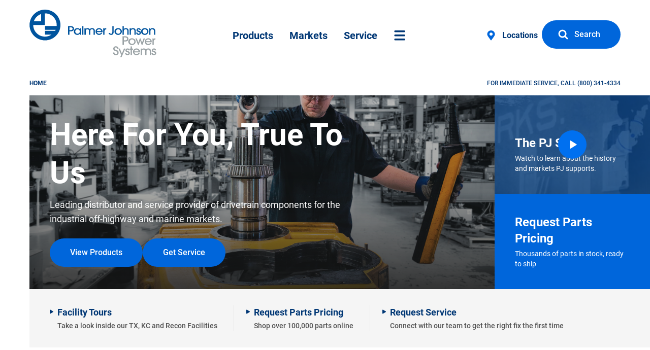

--- FILE ---
content_type: text/html; charset=utf-8
request_url: https://www.pjpower.com/
body_size: 58485
content:
<!DOCTYPE html><html lang="en" prefix="og: http://ogp.me/ns# fb: http://ogp.me/ns/fb#"><head><script type="text/javascript">
var _iub = _iub || [];
_iub.csConfiguration = {"applyGdprForCH":false,"askConsentAtCookiePolicyUpdate":true,"countryDetection":true,"enableFadp":true,"enableLgpd":true,"enableUspr":true,"floatingPreferencesButtonDisplay":"bottom-left","gdprAppliesGlobally":false,"lang":"en","lgpdAppliesGlobally":false,"perPurposeConsent":true,"siteId":3284717,"whitelabel":false,"cookiePolicyId":82916969, "banner":{ "acceptButtonDisplay":true,"closeButtonDisplay":false,"customizeButtonDisplay":true,"explicitWithdrawal":true,"listPurposes":true,"position":"float-top-center","rejectButtonDisplay":true }};
</script><script type="text/javascript" src="https://cs.iubenda.com/autoblocking/3284717.js"></script><script type="text/javascript" src="//cdn.iubenda.com/cs/gpp/stub.js"></script><script type="text/javascript" src="//cdn.iubenda.com/cs/iubenda_cs.js" charset="UTF-8" async></script><meta charset="utf-8"><meta name="viewport" content="width=device-width, initial-scale=1"><script type="module">!function(){const e=document.createElement("link").relList;if(!(e&&e.supports&&e.supports("modulepreload"))){for(const e of document.querySelectorAll('link[rel="modulepreload"]'))r(e);new MutationObserver((e=>{for(const o of e)if("childList"===o.type)for(const e of o.addedNodes)if("LINK"===e.tagName&&"modulepreload"===e.rel)r(e);else if(e.querySelectorAll)for(const o of e.querySelectorAll("link[rel=modulepreload]"))r(o)})).observe(document,{childList:!0,subtree:!0})}function r(e){if(e.ep)return;e.ep=!0;const r=function(e){const r={};return e.integrity&&(r.integrity=e.integrity),e.referrerpolicy&&(r.referrerPolicy=e.referrerpolicy),"use-credentials"===e.crossorigin?r.credentials="include":"anonymous"===e.crossorigin?r.credentials="omit":r.credentials="same-origin",r}(e);fetch(e.href,r)}}();</script><script type="module" src="/dist/assets/app-RaZVtlld.js" crossorigin onload="e=new CustomEvent(&#039;vite-script-loaded&#039;, {detail:{path: &#039;src/js/app.ts&#039;}});document.dispatchEvent(e);"></script><link href="/dist/assets/app-c-OBkPuU.css" rel="stylesheet"><style></style><script>
            window.search = {
                id: "GHO79C811I",
                api: "0b3c07fec8ef30df7c973eb7be472e41",
                products: "prod_pj_products",
                site: "prod_pj_site",
                news: "prod_pj_news",
                store: "pj_plus_hde_products"
            }
            window.system = {
                                sysPhKey: "phc_Yu06RGh0gGfbQ9AsdfB3A0d2BopuuDxr85j8hXIaQIf",
                                sysPhEnabled: true
            }        </script><link rel="apple-touch-icon" sizes="57x57" href="/static/apple-touch-icon-57x57.png"><link rel="apple-touch-icon" sizes="60x60" href="/static/apple-touch-icon-60x60.png"><link rel="apple-touch-icon" sizes="72x72" href="/static/apple-touch-icon-72x72.png"><link rel="apple-touch-icon" sizes="76x76" href="/static/apple-touch-icon-76x76.png"><link rel="apple-touch-icon" sizes="114x114" href="/static/apple-touch-icon-114x114.png"><link rel="apple-touch-icon" sizes="120x120" href="/static/apple-touch-icon-120x120.png"><link rel="apple-touch-icon" sizes="144x144" href="/static/apple-touch-icon-144x144.png"><link rel="apple-touch-icon" sizes="152x152" href="/static/apple-touch-icon-152x152.png"><link rel="apple-touch-icon" sizes="180x180" href="/static/apple-touch-icon-180x180.png"><link rel="icon" type="image/png" href="/static/favicon-32x32.png" sizes="32x32"><link rel="icon" type="image/png" href="/static/android-chrome-192x192.png" sizes="192x192"><link rel="icon" type="image/png" href="/static/favicon-96x96.png" sizes="96x96"><link rel="icon" type="image/png" href="/static/favicon-16x16.png" sizes="16x16"><meta name="msapplication-TileColor" content="#00549e"><meta name="msapplication-TileImage" content="/static/mstile-144x144.png"><meta name="apple-mobile-web-app-status-bar-style" content="black-translucent"><meta name="theme-color" content="#2563eb"><title>Palmer Johnson Power Systems: Off-Highway Parts Supplier</title>
<script>dataLayer = [];
(function(w,d,s,l,i){w[l]=w[l]||[];w[l].push({'gtm.start':
new Date().getTime(),event:'gtm.js'});var f=d.getElementsByTagName(s)[0],
j=d.createElement(s),dl=l!='dataLayer'?'&l='+l:'';j.async=true;j.src=
'https://www.googletagmanager.com/gtm.js?id='+i+dl;f.parentNode.insertBefore(j,f);
})(window,document,'script','dataLayer','GTM-59QD35');
</script><meta name="generator" content="SEOmatic">
<meta name="keywords" content="palmer, johnson, power, systems, service, sell, components, heavy-duty, transmissions, axles, numerous, off-highway, span, broad, range">
<meta name="description" content="Palmer Johnson Power Systems is your one-stop shop for heavy-duty, off-highway equipment and service.">
<meta name="referrer" content="no-referrer-when-downgrade">
<meta name="robots" content="all">
<meta content="116714858463" property="fb:profile_id">
<meta content="en_US" property="og:locale">
<meta content="Palmer Johnson Power Systems" property="og:site_name">
<meta content="website" property="og:type">
<meta content="https://www.pjpower.com/" property="og:url">
<meta content="Palmer Johnson Power Systems: Off-Highway Parts Supplier" property="og:title">
<meta content="Palmer Johnson Power Systems is your one-stop shop for heavy-duty, off-highway equipment and service." property="og:description">
<meta content="https://static.pjpower.com/website-mapped/images/transforms/site/_1200x630_crop_center-center_82_none/89975/pjpower-logo-color.jpg?mtime=1724772504" property="og:image">
<meta content="1200" property="og:image:width">
<meta content="630" property="og:image:height">
<meta content="Home" property="og:image:alt">
<meta content="https://www.instagram.com/pj_powersystems/" property="og:see_also">
<meta content="https://www.youtube.com/channel/UCcfuJiQ6Mgmy6N-hrD1bfQ" property="og:see_also">
<meta content="https://www.linkedin.com/company/palmer-johnson-power-systems" property="og:see_also">
<meta content="https://www.facebook.com/pjpowersystems" property="og:see_also">
<meta content="https://twitter.com/PJPowerSystems" property="og:see_also">
<meta name="twitter:card" content="summary_large_image">
<meta name="twitter:site" content="@pjpowersystems">
<meta name="twitter:creator" content="@pjpowersystems">
<meta name="twitter:title" content="Palmer Johnson Power Systems: Off-Highway Parts Supplier">
<meta name="twitter:description" content="Palmer Johnson Power Systems is your one-stop shop for heavy-duty, off-highway equipment and service.">
<meta name="twitter:image" content="https://static.pjpower.com/website-mapped/images/transforms/site/_800x418_crop_center-center_82_none/89975/pjpower-logo-color.jpg?mtime=1724772504">
<meta name="twitter:image:width" content="800">
<meta name="twitter:image:height" content="418">
<meta name="twitter:image:alt" content="Home">
<meta name="google-site-verification" content="Io4B40P-Lbbn69UPT6OV1A7jeP6XrCx5czZzG7mCSWo">
<link href="https://www.pjpower.com/" rel="canonical">
<link href="https://www.pjpower.com/" rel="home">
<link type="text/plain" href="https://www.pjpower.com/humans.txt" rel="author"></head><body class="h-screen font-medium text-gray-700 text-sans text-base leading-normal "><noscript><iframe src="https://www.googletagmanager.com/ns.html?id=GTM-59QD35"
height="0" width="0" style="display:none;visibility:hidden"></iframe></noscript>
<div class="flex flex-col min-h-full align-stretch"
         x-data="navigationOverlay($el)"
         @close-primary-navigation.window="closeOverlay($event)"><section class="relative isolation flex flex-col lg:h-screen pb-16 -mb-16 lg:max-h-[1100px]"><div class="grid-layout-container" data-primary-navigation-wrapper><div class="col-span-12 col-start-2"><div class="flex flex-wrap items-center relative justify-between py-6 text-gray-900"><div class="relative md:order-1"><ul class="skip-links"><li><a href="#navigation">Skip to Main Navigation</a></li><li><a href="#main">Skip to Content</a></li><li><a href="#footer">Skip to Footer</a></li></ul><a href="/" class="block max-w-[160px] smd:-mt-3 md:max-w-[200px] lg:max-w-[250px] -mt-2"><img class="block image-aspect-ratio" width="250" height="95" src="/dist/assets/pjpower-logo-color-CMSoD3a4.svg" alt="Palmer Johnson Power Systems"></a></div><nav class="order-3 md:order-2 mdd:w-full smd:mt-3" id="navigation" x-data="primaryNavigation($el)"><ul class="flex items-center justify-between text-base font-bold leading-none text-blue-900 md:text-lg lg:text-xl"><li><a
                    @click="handleClick($event)"
                    data-id="products-landing"
                    data-preload
                    data-ajax="/products?menu"
                                        class="flex items-center px-1 sm:px-2 sm:py-4 lg:px-4 lg:py-8 hover:text-blue-600 hover:-translate-y-0.5 transform translate-y-0 pj-transition s-dim-if-nav-open"
                    href="/products">Products</a></li><li><a
                    @click="handleClick($event)"
                    data-id="markets-landing"
                    data-preload
                    data-ajax="/markets?menu"
                                        class="flex items-center px-1 sm:px-2 sm:py-4 lg:px-4 lg:py-8 hover:text-blue-600 hover:-translate-y-0.5 transform translate-y-0 pj-transition s-dim-if-nav-open"
                    href="/markets">Markets</a></li><li><a
                    @click="handleClick($event)"
                    data-id="service"
                    data-preload
                    data-ajax="/service?menu"
                                        class="flex items-center px-1 sm:px-2 sm:py-4 lg:px-4 lg:py-8 hover:text-blue-600 hover:-translate-y-0.5 transform translate-y-0 pj-transition s-dim-if-nav-open"
                    href="/service">Service</a></li><li><a
                    @click="handleClick($event)"
                    data-id="sitemap"
                    data-preload
                    data-ajax="/site?menu"
                    class="flex items-center px-2 py-4 lg:px-4 lg:py-8 text-blue-900 hover:text-blue-600 hover:-translate-y-0.5 transform translate-y-0 pj-transition s-dim-if-nav-open"
                    href="/site"><span class="sr-only">More Site Navigation</span><svg class="icon fill-current flex items-center h-5 w-6"><use xlink:href="#site-menu" /></svg></a></li></ul></nav><nav class="relative flex flex-col items-end order-2 md:order-3"  x-data="primaryNavigation($el)"><ul class="flex items-center gap-4 s-fade-if-nav-open"><li class="hidden font-bold text-blue-900 xl:flex"><a
                    class="text-sm lg:text-base py-4 px-2 flex items-center hover:text-blue-600 hover:-translate-y-0.5 transform translate-y-0 transition "
                    href="https://www.pjpower.com/locations"><svg class="icon fill-current flex items-center w-5 h-5 mr-2 lg:mr-3 text-blue-600"><use xlink:href="#site-map-marker" /></svg>
    

                    Locations
                </a></li><li><a
            href="/search"
            
            
            
            @click="$dispatch('open-search')" @click.prevent
             class="btn btn-primary inline-flex items-center mb-1 "><svg class="icon fill-current flex items-center w-4 h-4 lg:w-5 lg:h-5 -my-1 mr-2 lg:mr-3 -ml-1 lg:-ml-2"><use xlink:href="#site-search" /></svg><span class="whitespace-nowrap">Search</span></a></li></ul><div class="absolute top-0 bottom-0 right-0 leading-none text-blue-600 s-show-if-nav-open"><a
            href=""
            
            
            
            @click="$dispatch('close-primary-navigation')" @click.prevent
             class="btn btn-secondary inline-flex items-center "><span class="whitespace-nowrap">Close</span><svg class="icon fill-current flex items-center w-4 h-4 lg:w-5 lg:h-5 -my-1 ml-2 lg:ml-3 -mr-1 lg:-mr-2"><use xlink:href="#site-close" /></svg></a></div></nav></div></div></div><div class="grid-layout-container smd:hidden" data-breadcrumbs-wrapper><div class="flex py-4 text-xs uppercase"><nav
            aria-label="breadcrumbs"
            class="antialiased font-semibold text-blue-800"
            x-data="primaryNavigation($el)"><ol class="flex gap-x-1"><li class="text-blue-900 relative max-w-xs truncate hover:text-clip hover:overflow-visible hover:bg-white hover:z-10"><a
                            href="https://www.pjpower.com/"                            aria-current="location">
                                                        Home
                        
                        </a></li></ol></nav><div class="pl-6 ml-auto font-medium text-blue-900">
                For immediate Service, Call             

                                    <a href="tel:8003414334" class="default" aria-label="8 0 0 . 3 4 1 . 4 3 3 4 . ">(800)&nbsp;341-4334</a></div></div></div><div class="flex flex-col flex-1"><div class="flex-1 grid-layout-container"><div class="grid-cols-4 col-start-1 md:col-start-2 col-end-15 md:grid col-bleed-right"><div class="relative flex items-end w-full col-span-3 overflow-hidden text-white bg-blue-600 md:grid isolate"><div class="relative z-20 max-w-2xl p-10"><h1 class="mb-3 text-4xl leading-tight text-white lg:text-6xl lg:leading-tight hd text-balance">
                            Here For You, True To Us
                        </h1><p class="text-base text-white rtf md:text-lg">
                            Leading distributor and service provider of drivetrain components for the industrial off-highway and marine markets.
                        </p><div class="flex gap-2 mt-6"><a
            href="https://www.pjpower.com/products/units"
            
            
            
            
             class="btn btn-primary inline-flex items-center mb-1 "><span class="whitespace-nowrap">View Products</span></a><a
            href="https://www.pjpower.com/request-service"
            
            
            
            
             class="btn btn-primary inline-flex items-center mb-1 "><span class="whitespace-nowrap">Get Service</span></a></div></div><div class="absolute inset-0 z-10 bg-gray-900/20"></div><div class="absolute inset-0 z-10 bg-gradient-to-b from-gray-800/5 via-gray-800/20 to-gray-900/80"></div><img
                        class="absolute inset-0 object-cover w-full h-full"
                        src="/imager/images/63333/20210708_110817-sized_c260e19bb6986c43280c298e0e9f1715.png"
                        srcset="/imager/images/63333/20210708_110817-sized_14fd52c3ccb1b59794a695397e4b318e.png 600w, /imager/images/63333/20210708_110817-sized_913c1471c1573d7d89b5967eaa144c7e.png 1200w, /imager/images/63333/20210708_110817-sized_af5b1fa0213fd8941703c94de579b81c.png 2100w"
                        sizes="(min-width: 768px) 65vw, (min-width: 1024px) 60vw, 100vw"
                        alt="Palmer Johnson Power Systems"></div><div><div class="relative flex flex-col h-full bg-blue-200"><div class="relative flex items-end flex-1 p-10 bg-blue-900"><div class="relative z-10"><h3 class="mb-1 text-2xl text-white hd">
                                    The PJ Story</h3><div class="text-sm text-white rtf">
                                    Watch to learn about the history and markets PJ supports.
                                </div></div><img
                                class="absolute inset-0 object-cover w-full h-full opacity-20 bg-blend-darken"
                                src="/imager/images/63337/PJ-History_ea9a0d888f7f8d4295ffb5f1ca28c93c.jpg"
                                srcset="/imager/images/63337/PJ-History_1f9d24376bb8ba84ff597afe4f24d474.jpg 400w"
                                sizes="(min-width: 768px) 15vw, (min-width: 1024px) 20vw, 100vw"
                                alt="PJ History"><a
            class="absolute inset-0 z-30 flex items-center justify-center mdd:justify-end mdd:mr-10 group"
            data-type="vimeo"
            data-id="731033014"
            data-module="MediaModal"
            data-video="https://player.vimeo.com/video/731033014"
            @click="$dispatch('open-video-modal')"
            @click.prevent
            href="https://vimeo.com/731033014"><span class="flex items-center justify-center text-white transition transform bg-blue-500 rounded-full md:hidden lg:flex w-14 h-14 group-hover:scale-110 hover:bg-blue-400"><svg xmlns="http://www.w3.org/2000/svg" viewBox="0 0 373.96 449.15" fill="currentColor" class="w-4 h-4 ml-1"><path d="M0,23.36V425.79c0,18.24,20,29.43,35.54,19.87L362.85,244.45c14.81-9.11,14.81-30.64,0-39.74L35.54,3.49C20-6.06,0,5.12,0,23.36Z"/></svg></span><span class="sr-only">Play Video: Company Profile: Palmer Johnson Power Systems</span></a></div><div class="relative p-10 bg-blue-600"><h3 class="mb-1 text-2xl text-white hd">Request Parts Pricing</h3><div class="text-sm text-white rtf">Thousands of parts in stock, ready to ship</div><a class="absolute inset-0 opacity-0 z-30" href="/contact" target="_blank">Learn More</a></div></div></div></div></div><div class="grid-layout-container"><div class="px-10 py-8 bg-gray-100 col-bleed-right mdd:col-span-full"><div class="text-blue-900 flex"><ul class="flex flex-col max-w-full mdd:gap-3 md:flex-row justify-between flex-none -mx-4"><li class="antialiased pr-4 md:border-r mr-2 last:border-0 flex-auto"><a href="https://www.pjpower.com/locations/video-tours"
                   target="_self"
                   class="flex items-start px-4 py-2 -my-2 transition group hover:text-blue-500"><svg xmlns="http://www.w3.org/2000/svg" viewBox="0 0 384 512" class="mt-1.5 lg:mt-2 w-[7px] mr-2 group-hover:rotate-90 transform transition flex-none" fill="currentColor"><path d="M361 215C375.3 223.8 384 239.3 384 256C384 272.7 375.3 288.2 361 296.1L73.03 472.1C58.21 482 39.66 482.4 24.52 473.9C9.377 465.4 0 449.4 0 432V80C0 62.64 9.377 46.63 24.52 38.13C39.66 29.64 58.21 29.99 73.03 39.04L361 215z"/></svg><div class="leading-snug"><span class="font-bold block mb-px text-base lg:text-lg">Facility Tours</span><span class="text-sm text-gray-600 font-medium">Take a look inside our TX, KC and Recon Facilities</span></div></a></li><li class="antialiased pr-4 md:border-r mr-2 last:border-0 flex-auto"><a href="/contact"
                   target="_self"
                   class="flex items-start px-4 py-2 -my-2 transition group hover:text-blue-500"><svg xmlns="http://www.w3.org/2000/svg" viewBox="0 0 384 512" class="mt-1.5 lg:mt-2 w-[7px] mr-2 group-hover:rotate-90 transform transition flex-none" fill="currentColor"><path d="M361 215C375.3 223.8 384 239.3 384 256C384 272.7 375.3 288.2 361 296.1L73.03 472.1C58.21 482 39.66 482.4 24.52 473.9C9.377 465.4 0 449.4 0 432V80C0 62.64 9.377 46.63 24.52 38.13C39.66 29.64 58.21 29.99 73.03 39.04L361 215z"/></svg><div class="leading-snug"><span class="font-bold block mb-px text-base lg:text-lg">Request Parts Pricing</span><span class="text-sm text-gray-600 font-medium">Shop over 100,000 parts online</span></div></a></li><li class="antialiased pr-4 md:border-r mr-2 last:border-0 flex-auto"><a href="https://www.pjpower.com/request-service"
                   target="_self"
                   class="flex items-start px-4 py-2 -my-2 transition group hover:text-blue-500"><svg xmlns="http://www.w3.org/2000/svg" viewBox="0 0 384 512" class="mt-1.5 lg:mt-2 w-[7px] mr-2 group-hover:rotate-90 transform transition flex-none" fill="currentColor"><path d="M361 215C375.3 223.8 384 239.3 384 256C384 272.7 375.3 288.2 361 296.1L73.03 472.1C58.21 482 39.66 482.4 24.52 473.9C9.377 465.4 0 449.4 0 432V80C0 62.64 9.377 46.63 24.52 38.13C39.66 29.64 58.21 29.99 73.03 39.04L361 215z"/></svg><div class="leading-snug"><span class="font-bold block mb-px text-base lg:text-lg">Request Service</span><span class="text-sm text-gray-600 font-medium">Connect with our team to get the right fix the first time</span></div></a></li></ul></div></div></div></div></section><main id="main" class="z-20 flex-grow isolate"><div class="mx-auto mb-24"><section class="my-8 lg:my-16 xl:my-24"><section class="my-8 lg:my-16 xl:my-24" x-data="carousel($el)" ><div class="grid-layout-container grid-layout-size-lg"><div><div class="flex"><div class="mb-16 flex-1"><div class="max-w-3xl"><h2 class="text-3xl font-bold leading-snug text-blue-900 hd lg:text-5xl lg:leading-tight  text-blue-900 font-bold">Experts with a Passion</h2><div class="rtf mt-10 last-child-mb-0">
                        At Palmer Johnson Power Systems, we service and sell components for heavy-duty transmissions and axles in numerous off-highway equipment applications. Our expertise and products span a broad range of markets and industries including:
                    </div></div></div><div class="flex gap-x-2 mt-auto pb-16 justify-end"><button @click="carousel.slidePrev()"
            :class="beginning === true ? 'opacity-20' : ''"
            class="rounded-full h-12 w-12 flex items-center justify-center border-4 border-blue-500 text-blue-500 hover:text-blue-400 hover:border-blue-400 pj-transition"><span class="sr-only">Previous Slide</span><svg class="transform rotate-180 fill-current w-5 h-5" aria-hidden="true"><use xlink:href="#arrow-right"></use></svg></button><button @click="carousel.slideNext()"
            :class="end === true ? 'opacity-20' : ''"
            class="rounded-full h-12 w-12 flex items-center justify-center border-4 border-blue-500 text-blue-500 hover:text-blue-400 hover:border-blue-400 pj-transition"><svg class="fill-current w-5 h-5" aria-hidden="true"><use xlink:href="#arrow-right"></use></svg><span class="sr-only">Next Slide</span></button></div></div></div></div><div class="grid-layout-container overflow-x-hidden pt-3 -mt-3 grid-layout-size-lg"><div class="col-start-2 col-bleed-right pr-3"><div class="overflow-visible swiper w-full"><div class="swiper-wrapper"><div class="w-[300px] swiper-slide flex flex-shrink-0 flex-col h-auto"><article class="relative block mb-6 transition transform group sm:hover:-translate-y-2 sm:mb-0 will-change-transform"><figure class="h-[200px] block w-full bg-gray-50 relative transform will-change-transform transition sm:group-hover:scale-[102%]"><img
                        width="450"
        height="297"
                        src="/imager/images/91038/PJPS-Marine-Web-Graphic_0e57eeffef0308611da7eb78651ab425.png"
                        srcset="/imager/images/91038/PJPS-Marine-Web-Graphic_33371cafd4bd06adc130f080e2363eb7.png 300w, /imager/images/91038/PJPS-Marine-Web-Graphic_6cb392046b957a9cc15e99b3d0da4970.png 600w"
                        sizes="(min-width: 768px) 30vw, (min-width: 1024px) 15vw, 96vw"
                        alt="PJPS Marine Web Graphic"
                        loading="lazy"
                        class="object-cover w-full h-full image-aspect-ratio"><div class="absolute isolate inset-0 items-center justify-center hidden transition bg-blue-600 opacity-0 sm:flex group-hover:opacity-90 pointer-events-none"><span class="inline-flex antialiased font-bold text-white items-center hover:underline text-base mb-2 relative z-50"><span class="text-base">Learn More</span><svg class="flex items-center w-4 h-4 ml-2 fill-current" aria-hidden="true"><use xlink:href="#arrow-right"></use></svg></span></div></figure><div class="pl-4 pr-12 py-9"><h3 class="text-2xl leading-snug transition hd group-hover:text-blue-600 smd:text-blue-600">Marine</h3><div class="mt-3 text-base font-medium leading-relaxed text-gray-500 rtf">
                        Steering, hybrid drives, repowers and more, from the Midwest to the West Coast
                    </div></div><a class="absolute inset-0 opacity-0"
                                       href="https://www.pjpower.com/markets/marine">Learn About Marine</a></article></div><div class="w-[300px] swiper-slide flex flex-shrink-0 flex-col h-auto"><article class="relative block mb-6 transition transform group sm:hover:-translate-y-2 sm:mb-0 will-change-transform"><figure class="h-[200px] block w-full bg-gray-50 relative transform will-change-transform transition sm:group-hover:scale-[102%]"><img
                        width="450"
        height="297"
                        src="/imager/images/91513/PJ-Oil-Gas_0e57eeffef0308611da7eb78651ab425.jpg"
                        srcset="/imager/images/91513/PJ-Oil-Gas_33371cafd4bd06adc130f080e2363eb7.jpg 300w, /imager/images/91513/PJ-Oil-Gas_6cb392046b957a9cc15e99b3d0da4970.jpg 600w"
                        sizes="(min-width: 768px) 30vw, (min-width: 1024px) 15vw, 96vw"
                        alt="PJ Oil Gas"
                        loading="lazy"
                        class="object-cover w-full h-full image-aspect-ratio"><div class="absolute isolate inset-0 items-center justify-center hidden transition bg-blue-600 opacity-0 sm:flex group-hover:opacity-90 pointer-events-none"><span class="inline-flex antialiased font-bold text-white items-center hover:underline text-base mb-2 relative z-50"><span class="text-base">Learn More</span><svg class="flex items-center w-4 h-4 ml-2 fill-current" aria-hidden="true"><use xlink:href="#arrow-right"></use></svg></span></div></figure><div class="pl-4 pr-12 py-9"><h3 class="text-2xl leading-snug transition hd group-hover:text-blue-600 smd:text-blue-600">Oil &amp; Gas</h3><div class="mt-3 text-base font-medium leading-relaxed text-gray-500 rtf">
                        Extensive inventory, application support, remanufacturing, and field service
                    </div></div><a class="absolute inset-0 opacity-0"
                                       href="https://www.pjpower.com/markets/oil-gas">Learn About Oil &amp; Gas</a></article></div><div class="w-[300px] swiper-slide flex flex-shrink-0 flex-col h-auto"><article class="relative block mb-6 transition transform group sm:hover:-translate-y-2 sm:mb-0 will-change-transform"><figure class="h-[200px] block w-full bg-gray-50 relative transform will-change-transform transition sm:group-hover:scale-[102%]"><img
                        width="450"
        height="297"
                        src="/imager/images/91769/transportation_0e57eeffef0308611da7eb78651ab425.jpg"
                        srcset="/imager/images/91769/transportation_33371cafd4bd06adc130f080e2363eb7.jpg 300w, /imager/images/91769/transportation_6cb392046b957a9cc15e99b3d0da4970.jpg 600w"
                        sizes="(min-width: 768px) 30vw, (min-width: 1024px) 15vw, 96vw"
                        alt="Transportation"
                        loading="lazy"
                        class="object-cover w-full h-full image-aspect-ratio"><div class="absolute isolate inset-0 items-center justify-center hidden transition bg-blue-600 opacity-0 sm:flex group-hover:opacity-90 pointer-events-none"><span class="inline-flex antialiased font-bold text-white items-center hover:underline text-base mb-2 relative z-50"><span class="text-base">Learn More</span><svg class="flex items-center w-4 h-4 ml-2 fill-current" aria-hidden="true"><use xlink:href="#arrow-right"></use></svg></span></div></figure><div class="pl-4 pr-12 py-9"><h3 class="text-2xl leading-snug transition hd group-hover:text-blue-600 smd:text-blue-600">Transportation</h3><div class="mt-3 text-base font-medium leading-relaxed text-gray-500 rtf">
                        The parts and service to keep you up and running, from our shop or in the field
                    </div></div><a class="absolute inset-0 opacity-0"
                                       href="https://www.pjpower.com/markets/transportation">Learn About Transportation</a></article></div><div class="w-[300px] swiper-slide flex flex-shrink-0 flex-col h-auto"><article class="relative block mb-6 transition transform group sm:hover:-translate-y-2 sm:mb-0 will-change-transform"><figure class="h-[200px] block w-full bg-gray-50 relative transform will-change-transform transition sm:group-hover:scale-[102%]"><img
                        width="450"
        height="297"
                        src="/imager/images/91085/IMG_2668_0e57eeffef0308611da7eb78651ab425.jpeg"
                        srcset="/imager/images/91085/IMG_2668_33371cafd4bd06adc130f080e2363eb7.jpeg 300w, /imager/images/91085/IMG_2668_6cb392046b957a9cc15e99b3d0da4970.jpeg 600w"
                        sizes="(min-width: 768px) 30vw, (min-width: 1024px) 15vw, 96vw"
                        alt="IMG 2668"
                        loading="lazy"
                        class="object-cover w-full h-full image-aspect-ratio"><div class="absolute isolate inset-0 items-center justify-center hidden transition bg-blue-600 opacity-0 sm:flex group-hover:opacity-90 pointer-events-none"><span class="inline-flex antialiased font-bold text-white items-center hover:underline text-base mb-2 relative z-50"><span class="text-base">Learn More</span><svg class="flex items-center w-4 h-4 ml-2 fill-current" aria-hidden="true"><use xlink:href="#arrow-right"></use></svg></span></div></figure><div class="pl-4 pr-12 py-9"><h3 class="text-2xl leading-snug transition hd group-hover:text-blue-600 smd:text-blue-600">Construction &amp; Lift Equipment</h3><div class="mt-3 text-base font-medium leading-relaxed text-gray-500 rtf">
                        Quick, cost-effective repairs and rebuilds of mobile elevated work platforms
                    </div></div><a class="absolute inset-0 opacity-0"
                                       href="https://www.pjpower.com/markets/construction-aerial-work-platforms">Learn About Construction &amp; Lift Equipment</a></article></div><div class="w-[300px] swiper-slide flex flex-shrink-0 flex-col h-auto"><article class="relative block mb-6 transition transform group sm:hover:-translate-y-2 sm:mb-0 will-change-transform"><figure class="h-[200px] block w-full bg-gray-50 relative transform will-change-transform transition sm:group-hover:scale-[102%]"><img
                        width="450"
        height="297"
                        src="/imager/images/151260/Industrial-Powertrain-Solutions_0e57eeffef0308611da7eb78651ab425.JPG"
                        srcset="/imager/images/151260/Industrial-Powertrain-Solutions_33371cafd4bd06adc130f080e2363eb7.JPG 300w, /imager/images/151260/Industrial-Powertrain-Solutions_6cb392046b957a9cc15e99b3d0da4970.JPG 600w"
                        sizes="(min-width: 768px) 30vw, (min-width: 1024px) 15vw, 96vw"
                        alt="Industrial Powertrain Solutions"
                        loading="lazy"
                        class="object-cover w-full h-full image-aspect-ratio"><div class="absolute isolate inset-0 items-center justify-center hidden transition bg-blue-600 opacity-0 sm:flex group-hover:opacity-90 pointer-events-none"><span class="inline-flex antialiased font-bold text-white items-center hover:underline text-base mb-2 relative z-50"><span class="text-base">Learn More</span><svg class="flex items-center w-4 h-4 ml-2 fill-current" aria-hidden="true"><use xlink:href="#arrow-right"></use></svg></span></div></figure><div class="pl-4 pr-12 py-9"><h3 class="text-2xl leading-snug transition hd group-hover:text-blue-600 smd:text-blue-600">Industrial</h3><div class="mt-3 text-base font-medium leading-relaxed text-gray-500 rtf">
                        pump drive, power take off, PTO, hydraulic pump solutions, industrial equipment
                    </div></div><a class="absolute inset-0 opacity-0"
                                       href="https://www.pjpower.com/markets/industrial">Learn About Industrial</a></article></div></div></div></div></div></section><div class="grid-layout-container grid-layout-size-lg my-8 lg:my-16 xl:my-24 "><div><div class="flex"><div class="mb-16 flex-1"><div class="max-w-3xl"><h2 class="text-3xl font-bold leading-snug text-blue-900 hd lg:text-5xl lg:leading-tight  text-blue-900 font-bold">Authorized Distributor</h2></div></div></div><div class="grid-layout-container grid-layout-size-lg"><div class="grid grid-cols-3 gap-6 md:grid-cols-5"><article class="relative flex flex-col items-center justify-center transition duration-200 h-36 group"><figure class="flex items-center justify-center w-3/4 text-gray-400 transition duration-150 group-hover:text-gray-600"><svg class="w-full h-16" xmlns="http://www.w3.org/2000/svg" xmlns:xlink="http://www.w3.org/1999/xlink" version="1.1" x="0px" y="0px" viewBox="0 260 612 272.1" xml:space="preserve"><path fill="currentColor" d="M612,396c0,75.2-137,136-306,136S0,471.2,0,396s137-136,306-136S612,320.8,612,396z"></path><path fill="#FFFFFF" d="M98.6,307.5c-56,23.4-86.9,54.8-86.9,88.5s30.9,65.1,86.9,88.7c55.5,23.2,129,36.1,207.4,36.1         c78.2,0,151.9-12.9,207.4-36.1c56-23.4,86.9-55,86.9-88.5c0-33.7-30.9-65.1-86.9-88.5c-55.5-23.2-129-36.1-207.4-36.1         S154.1,284.3,98.6,307.5z M16.2,396c0-66.3,129.9-120.1,289.6-120.1S595.4,329.7,595.4,396S465.4,516.1,305.8,516.1         C146.3,516.1,16.2,462.3,16.2,396L16.2,396z"></path><g><g><path fill="#FFFFFF" d="M60.6,380.5h-19v-12.9h52.7v13.1h-19v53.6H60.6C60.6,434.4,60.6,380.5,60.6,380.5z"></path><path fill="#FFFFFF" d="M86.9,367.7h15.9l10.5,42.8h0.2l14-42.8h13.6l13.8,43.8h0.2l11.2-43.8h15L162,434.4h-13.1l-14.7-46.1h-0.2                 l-14.7,46.1h-12.6L86.9,367.7z M183.6,367.7h14.7v66.7h-14.7V367.7z M204.6,367.7h19.9l28.3,46.4h0.2v-46.4h14.7v66.7h-19.2                 l-29.3-47.5h-0.2v47.5h-14.7v-66.7H204.6z M341.8,367.7h22c21.5,0,39.6,9.1,39.6,33.5c0,21.5-17.6,33.2-37.5,33.2h-24.1V367.7z                 M356.3,420.8h7.7c13.6,0,23.9-5.2,23.9-20.4c0-13.1-10.5-19.2-22.9-19.2h-8.7V420.8z M408.8,367.7h14.7v66.7h-14.7V367.7z                 M465,383.8c-2.3-3-7-4.4-10.5-4.4c-4.2,0-9.8,1.9-9.8,6.8c0,12.2,30.7,4.4,30.7,27.6c0,15-11.9,22-25.8,22                 c-8.7,0-16.2-2.6-22.5-8.4l10.5-11.5c3,4,8,6.3,12.9,6.3s10.1-2.3,10.1-7c0-12.2-31.4-5.6-31.4-27.9c0-14.3,12.4-21.8,25.5-21.8                 c7.5,0,14.7,1.9,20.4,7L465,383.8z M525.4,385c-2.8-3.5-7.3-5.4-12.6-5.4c-11,0-19.2,9.1-19.2,21.5s8.2,21.5,18.7,21.5                 c5.9,0,10.8-2.6,13.8-7.3l12.2,9.1c-5.6,8-15,11.5-24.1,11.5c-20.8,0-36.1-13.6-36.1-35.1c0-21.3,15.2-35.1,36.1-35.1                 c7.5,0,16.9,2.6,22.5,9.8C536.6,375.6,525.4,385,525.4,385z"></path></g><path fill="#FFFFFF" d="M283.3,395.8c0-35.4,14.3-59.7,33.7-66c-1.9-0.5-3.7-0.9-5.9-0.9c-20.1,0-36.3,30.7-36.3,68.6             s16.4,68.6,36.3,68.6c2.3,0,4.9-0.5,7.3-1.4C298.5,458.5,283.3,431.8,283.3,395.8z"></path><path fill="#FFFFFF" d="M337.4,459c-16.9,0-30.4-27.6-30.4-62c0-34.2,13.6-62,30.4-62c8.2,0,15.5,6.6,20.8,16.9h3.5             c-6.6-14.3-16.4-23.4-27.4-23.4c-20.1,0-36.3,30.7-36.3,68.6s16.4,68.6,36.3,68.6c9.8,0,19-7.5,25.5-19.4h-4             C350.7,454.3,344.4,459,337.4,459z"></path><g><path fill="#FFFFFF" d="M550,420.3c3.7,0,7,3,7,7s-3.3,7-7,7c-3.7,0-7-3-7-7S546,420.3,550,420.3z M550,433.5                 c3.3,0,5.9-2.6,5.9-6.1c0-3.3-2.6-5.9-5.9-5.9c-3.3,0-5.9,2.6-5.9,6.1C543.9,430.9,546.7,433.5,550,433.5z M547.1,423.4h3                 c1.9,0,2.8,0.7,2.8,2.3c0,1.4-0.9,2.1-2.1,2.1l2.3,3.5h-1.2l-2.1-3.5h-1.4v3.5h-1.2v-8H547.1z M548.3,426.9h1.4                 c1.2,0,2.1,0,2.1-1.4c0-1.2-0.9-1.2-1.9-1.2h-1.6V426.9z"></path></g></g></svg></figure><a href="https://www.pjpower.com/products/twindisc" class="absolute inset-0 opacity-0">Show Twin Disc</a></article><article class="relative flex flex-col items-center justify-center transition duration-200 h-36 group"><figure class="flex items-center justify-center w-3/4 text-gray-400 transition duration-150 group-hover:text-gray-600"><svg class="w-full h-16" width="100%" height="100%" xmlns="http://www.w3.org/2000/svg" xmlns:xlink="http://www.w3.org/1999/xlink" viewBox="0 0 422 211" xml:space="preserve" style="fill-rule: evenodd; clip-rule: evenodd; stroke-linejoin: round; stroke-miterlimit: 1.41421;" fill="currentColor"><g><path d="M5,0L5,84L26.726,84L26.726,51.028L50.561,51.028L50.561,32.53L26.726,32.53L26.726,18.497L53,18.497L53,0L5,0Z"></path><g id="gxjekrjdwt-Group.-31" transform="matrix(1,0,0,1,0,1)"><path d="M132.905,0.164L132.905,47.543C132.905,58.38 132.459,69.107 124.098,77.265C117.074,84.194 106.034,86.652 96.222,86.652C86.409,86.652 75.37,84.194 68.349,77.265C59.984,69.107 59.539,58.38 59.539,47.543L59.539,0.164L81.392,0.164L81.392,44.527C81.392,55.475 82.173,67.431 96.222,67.431C110.27,67.431 111.051,55.475 111.051,44.527L111.051,0.164L132.905,0.164Z"></path><path d="M141.157,0.164L163.011,0.164L203.038,51.677L203.259,51.677L203.259,0.164L225.117,0.164L225.117,84.415L203.259,84.415L163.235,32.792L163.011,32.792L163.011,84.415L141.157,84.415L141.157,0.164Z"></path><path d="M282.313,0.164L309.409,0.164L275.956,40.056L312.418,84.415L284.096,84.415L255.885,47.878L255.664,47.878L255.664,84.415L233.814,84.415L233.814,0.164L255.664,0.164L255.664,34.914L255.885,34.914L282.313,0.164Z"></path><path d="M8.563,140.107L10.769,140.107C23.613,140.107 34.722,135.278 34.722,120.598C34.722,105.847 23.613,101.089 10.769,101.089L8.563,101.089L8.563,140.107ZM2.275,95.32L12.71,95.32C28.166,95.32 41.01,103.5 41.01,120.329C41.01,137.56 28.431,145.873 12.511,145.873L2.275,145.873L2.275,95.32Z"></path><path d="M50.24,119.257L52.248,119.257C58.672,119.257 65.626,118.05 65.626,110.002C65.626,102.096 58.134,100.955 51.913,100.955L50.24,100.955L50.24,119.257ZM75.328,145.871L67.7,145.871L52.848,124.487L50.24,124.487L50.24,145.871L43.953,145.871L43.953,95.322L51.577,95.322C56.06,95.322 60.878,95.388 64.893,97.666C69.107,100.147 71.512,104.908 71.512,109.737C71.512,116.979 66.698,123.011 59.405,123.882L75.328,145.871Z"></path><path d="M76.733,145.871L83.02,145.871L83.02,95.322L76.733,95.322L76.733,145.871Z"></path><path d="M105.767,132.731L120.751,95.32L127.643,95.32L105.767,148.553L83.821,95.32L90.717,95.32L105.767,132.731Z"></path><path d="M130.587,95.321L157.678,95.321L157.678,101.086L136.874,101.086L136.874,115.235L157.078,115.235L157.078,120.997L136.874,120.997L136.874,140.108L157.678,140.108L157.678,145.87L130.587,145.87L130.587,95.321Z"></path><path d="M179.022,145.871L172.73,145.871L172.73,101.088L160.759,101.088L160.759,95.322L190.996,95.322L190.996,101.088L179.022,101.088L179.022,145.871Z"></path><path d="M200.228,119.257L202.236,119.257C208.656,119.257 215.614,118.05 215.614,110.002C215.614,102.096 208.122,100.955 201.9,100.955L200.228,100.955L200.228,119.257ZM225.316,145.871L217.687,145.871L202.836,124.487L200.228,124.487L200.228,145.871L193.937,145.871L193.937,95.322L201.565,95.322C206.048,95.322 210.866,95.388 214.881,97.666C219.095,100.147 221.5,104.908 221.5,109.737C221.5,116.979 216.686,123.011 209.392,123.882L225.316,145.871Z"></path><path d="M247.659,106.986L238.694,127.436L256.624,127.436L247.659,106.986ZM236.086,133.201L230.332,145.87L223.577,145.87L247.659,93.176L271.741,145.87L264.986,145.87L259.232,133.201L236.086,133.201Z"></path><path d="M273.748,145.871L280.035,145.871L280.035,95.322L273.748,95.322L273.748,145.871Z"></path><path d="M285.522,92.909L323.387,132.668L323.387,95.319L329.675,95.319L329.675,147.95L291.813,108.195L291.813,145.872L285.522,145.872L285.522,92.909Z"></path><path d="M39.537,166.433C35.924,163.214 30.973,161.471 26.226,161.471C14.917,161.471 6.287,170.925 6.287,182.121C6.287,193.184 14.851,202.637 26.089,202.637C31.04,202.637 35.791,200.758 39.537,197.407L39.537,204.848C35.659,207.126 30.708,208.399 26.292,208.399C11.908,208.399 0,196.938 0,182.324C0,167.37 11.974,155.706 26.826,155.706C31.242,155.706 35.725,156.78 39.537,159.127L39.537,166.433Z"></path><path d="M86.701,182.052C86.701,170.923 78.405,161.606 66.563,161.606C54.721,161.606 46.426,170.923 46.426,182.052C46.426,193.584 55.66,202.502 66.563,202.502C77.47,202.502 86.701,193.584 86.701,182.052M92.992,182.052C92.992,197.069 81.15,208.401 66.563,208.401C51.981,208.401 40.139,197.069 40.139,182.052C40.139,167.571 52.113,155.704 66.563,155.704C81.013,155.704 92.992,167.571 92.992,182.052"></path><path d="M104.294,173.942L104.161,173.942L98.275,207.33L91.785,207.33L102.088,154.636L119.414,194.458L136.741,154.636L147.044,207.33L140.554,207.33L134.667,173.942L134.531,173.942L119.414,208.4L104.294,173.942Z"></path><path d="M155.606,180.51L157.614,180.51C164.037,180.51 170.992,179.306 170.992,171.259C170.992,163.349 163.5,162.411 157.278,162.411L155.606,162.411L155.606,180.51ZM155.606,207.331L149.319,207.331L149.319,156.778L156.542,156.778C172.064,156.778 176.878,162.141 176.878,171.392C176.878,182.052 168.785,186.142 159.22,186.142L155.606,186.142L155.606,207.331Z"></path><path d="M224.109,182.052C224.109,170.923 215.814,161.606 203.976,161.606C192.133,161.606 183.838,170.923 183.838,182.052C183.838,193.584 193.069,202.502 203.976,202.502C214.879,202.502 224.109,193.584 224.109,182.052M230.397,182.052C230.397,197.069 218.558,208.401 203.976,208.401C189.389,208.401 177.547,197.069 177.547,182.052C177.547,167.571 189.522,155.704 203.976,155.704C218.426,155.704 230.397,167.571 230.397,182.052"></path><path d="M232.54,154.364L270.402,194.123L270.402,156.778L276.69,156.778L276.69,209.405L238.828,169.653L238.828,207.331L232.54,207.331L232.54,154.364Z"></path><path d="M282.31,156.779L309.402,156.779L309.402,162.545L288.598,162.545L288.598,176.69L308.805,176.69L308.805,182.456L288.598,182.456L288.598,201.562L309.402,201.562L309.402,207.328L282.31,207.328L282.31,156.779Z"></path><path d="M313.216,154.364L351.085,194.123L351.085,156.778L357.373,156.778L357.373,209.405L319.507,169.653L319.507,207.331L313.216,207.331L313.216,154.364Z"></path><path d="M378.579,207.329L372.287,207.329L372.287,162.542L360.316,162.542L360.316,156.78L390.553,156.78L390.553,162.542L378.579,162.542L378.579,207.329Z"></path><path d="M414.567,166.364C412.696,163.212 410.287,161.606 406.475,161.606C402.46,161.606 398.047,164.353 398.047,168.778C398.047,172.736 401.926,174.814 405.072,176.017L408.681,177.427C415.842,180.244 421.194,184.197 421.194,192.647C421.194,201.831 414.1,208.401 405.072,208.401C396.905,208.401 390.552,202.366 389.48,194.256L395.837,192.912C395.767,198.479 400.187,202.502 405.602,202.502C411.024,202.502 414.906,197.944 414.906,192.647C414.906,187.213 410.556,184.869 406.206,183.057L402.729,181.584C396.979,179.103 391.756,175.822 391.756,168.778C391.756,160.598 398.987,155.704 406.611,155.704C412.228,155.704 416.844,158.454 419.588,163.349L414.567,166.364Z"></path></g></g></svg></figure><a href="https://www.pjpower.com/products/funk" class="absolute inset-0 opacity-0">Show Funk</a></article><article class="relative flex flex-col items-center justify-center transition duration-200 h-36 group"><figure class="flex items-center justify-center w-3/4 text-gray-400 transition duration-150 group-hover:text-gray-600"><svg class="w-full h-16" xmlns="http://www.w3.org/2000/svg" viewBox="0 0 612 612"><path d="M0,0H612V612H0V0" fill="currentColor"></path><path fill="#ffffff" d="M510.9,101.5C458.2,48.8,386.1,16.4,306.2,16.4a289.87,289.87,0,1,0,204.7,85.1ZM423.3,540.3a262.43,262.43,0,0,1-116.2,27.2c-72.1,0-137.3-29.4-184.9-76.4a261.08,261.08,0,0,1-67.8-251,274,274,0,0,1,23.8-60H218.1L101.9,467.3H513.1A255.33,255.33,0,0,1,423.3,540.3ZM541.2,422.8c-.9,1.3-1.7,3-3,4.8a50.09,50.09,0,0,0-3,4.8H200.4L316.6,145.2H101.1C124.9,115,156,90.3,190.9,72.6A262.43,262.43,0,0,1,307.1,45.4,257.31,257.31,0,0,1,417.7,70a262.62,262.62,0,0,1,87.2,66.1c.4.9,2.6,3,3.9,5.2l3,3.9h-187V406H403V304.9h70.8V269.5H403V180.1H536.5a259.27,259.27,0,0,1,32.8,126.1,284.15,284.15,0,0,1-6.9,60.9,357.76,357.76,0,0,1-21.2,55.7Z"></path></svg></figure><a href="https://www.pjpower.com/products/zf-off-highway" class="absolute inset-0 opacity-0">Show ZF Off-Highway</a></article><article class="relative flex flex-col items-center justify-center transition duration-200 h-36 group"><figure class="flex items-center justify-center w-3/4 text-gray-400 transition duration-150 group-hover:text-gray-600"><svg class="w-full h-16" xmlns="http://www.w3.org/2000/svg" viewBox="0 0 492.3 195.1" fill="currentColor"><path d="M320.1,27.9c5.4,0,12.5-1.3,12.2-7.6-.1-3.9-3.6-5.1-7-5.1H311.9l-2.8,12.7h11M283,64.5l13.3-62h32.6c12.2,0,20.1,5.5,20.6,17.6.6,10.9-7.2,16.4-17.4,18.8l10,25.5H323.5l-8.9-23.8h-8.2l-5.1,23.8H283.1v.1Zm-46.4-62h50.8l-2.8,12.8H252l-2.2,10.6h30l-2.7,12.4h-30l-2.7,12.5h34.9l-3,13.9h-53C223.2,64.7,236.6,2.5,236.6,2.5ZM160.5,39.6C159.3,18,173.8.6,197.3.6c12.5,0,24.4,6.9,27,19.4l-15.2,5.1c-.3-6.9-4.6-12.5-12.4-12.5a13.12,13.12,0,0,0-7.7,2.5c-7.5,5.8-10.7,16.7-10.3,25.8.3,7.2,4.6,11.6,12.5,11.6A16,16,0,0,0,206,42.2c.3-.6.9-1.9.7-2.5l15.3,8c-5.1,11.3-18.2,18.8-31.1,18.8-17.5.1-29.7-9.9-30.4-26.9ZM127.8,64.5l13.3-62h18l-13.3,62ZM102.5,28.6c5.7,0,10.1-2.5,10-8.5a5,5,0,0,0-5.2-5.1h-4c-3.3,0-6.6.1-10,.1l-3,13.4h12.2Zm5.1-26.1c12.2,0,21.6,5.4,22.2,17.9a21.89,21.89,0,0,1-3.6,12.4c-4.5,6.7-12.5,8.9-20.6,8.9H87.4L82.5,64.4H64.3l13.3-62h30ZM12.2,21C11.6,7.4,23.7,0,36.8,0S59,4.5,67,14.5l-12.5,8c-2.8-6.1-11.5-10-18.2-10-3.4,0-7.2,1.6-7,5.5a3.49,3.49,0,0,0,.9,2.5,10.77,10.77,0,0,0,2.4,1.8c2.8,1.5,10.4,3.6,13.7,4.5,9.4,2.7,14.9,8,15.3,17.3.4,10-7.3,16.7-16.2,20a40.8,40.8,0,0,1-13.9,2.1c-10.7,0-20.6-3.6-27.6-11.6A22.86,22.86,0,0,1,0,48.3l15.1-6.7c3.6,7.5,8.9,11.2,17.6,11.2a11.44,11.44,0,0,0,5.2-.9c2.2-1,5.7-3.1,5.5-6a4,4,0,0,0-1-2.8c-3.9-4.6-20.3-3.4-28.2-14.5A16.22,16.22,0,0,1,12.2,21Z"></path><path d="M361.3,1.6a6.62,6.62,0,0,0-6.6,6.7,6.6,6.6,0,1,0,13.2,0,6.55,6.55,0,0,0-6.6-6.7m0-1.1a7.69,7.69,0,0,1,7.9,7.7,7.8,7.8,0,0,1-15.6,0A7.46,7.46,0,0,1,361.3.5Zm-1.8,7.4H361c1.3,0,2.7,0,2.7-1.6,0-1.2-1-1.5-2.1-1.5h-2.1Zm0,.9v4h-1V3.9h3.4c2.1,0,3,.9,3,2.5a2.3,2.3,0,0,1-2.2,2.5l2.7,4h-1.3l-2.5-4h-1.9V8.8Z"></path><path d="M7,91.5H490.1l-2.3,10.1H4.7L7,91.5m417.7,44.3c15.5,4.8,66.3,21.9,66.3,21.9h1.3l-71.5-37.6-71.4,37.6h1.2s50.8-16.8,66.5-21.9a11,11,0,0,1,7.6,0"></path><path d="M417.1,179.4c-15.2-5.4-66.5-21.9-66.5-21.9h-1.2l71.4,37.6,71.4-37.6h-1.4s-51.1,16.5-66.3,21.9a10.48,10.48,0,0,1-7.4,0"></path><path d="M396.2,158a3.47,3.47,0,0,1-3.6,3.6H389v-7.2h3.6a3.74,3.74,0,0,1,2.5,1,3.56,3.56,0,0,1,1.1,2.6m-3.7-8.1H384V166h8.5c3.1,0,5.5-1,7-2.8a8.24,8.24,0,0,0,1.6-5.1c0-1.5-.4-8.2-8.6-8.2Zm15.2,10.3,1.6-4.2,1.8,4.2h-3.4m4.6-10.3h-5.8L399.6,166h5.5l.7-1.8h6.9l.7,1.8h5.8l-6.9-16.1Zm34.3,10.3,1.6-4.2,1.8,4.2h-3.4m4.6-10.3h-5.8L438.5,166H444l.7-1.8h6.9l.7,1.8h5.8l-6.9-16.1Zm-18.8,0v8.6l-6.9-8.6H420V166h5.4v-8.5c.9,1,6.9,8.5,6.9,8.5H438V149.9h-5.6"></path></svg></figure><a href="https://www.pjpower.com/products/dana-spicer-off-highway" class="absolute inset-0 opacity-0">Show Dana Spicer Off-Highway</a></article><article class="relative flex flex-col items-center justify-center transition duration-200 h-36 group"><figure class="flex items-center justify-center w-3/4 text-gray-400 transition duration-150 group-hover:text-gray-600"><svg class="w-full h-16" xmlns="http://www.w3.org/2000/svg" viewBox="0 0 296.3 84.01" fill="currentColor"><path d="M.4,9.9v17c0,4.5,4.6,9.9,9.1,9.9H42.7v-11H24.2c-3.4,0-6.8-4-6.8-7.8.1-3.6,3.4-7.1,6.8-7.1H42.7V0H9.5C5,0,.4,5.4.4,9.9Z"></path><path d="M68.4,18.1V0h-18V36.8H87.9V24.2H74.3A5.78,5.78,0,0,1,68.4,18.1Z"></path><path d="M116.8,0H104.3L93.4,36.8h13.9l2.6-8.7h13.8l2.6,8.7h13.9L129.4,0Zm0,21.7h-5L115.3,10c.1-.5.9-.8,1.6-.8a1.7,1.7,0,0,1,1.6.8L122,21.7Z"></path><path d="M184.5,0H146.6V36.8h18.3v-8h2.6l4.3,5.3,2.2,2.7h20.5L181.2,21.7C201.4,21.9,198.5,0,184.5,0ZM173.1,18.9h-8.2V7.6h8.2C180.6,7.6,180.7,18.9,173.1,18.9Z"></path><path d="M149.8,47.5H112.7V83.6h17.9V75.8h2.5l4.3,5.2,2.1,2.7h20l-13-14.8C166.3,68.9,163.5,47.5,149.8,47.5ZM138.6,66h-8V54.9h8C146,54.9,146,66,138.6,66Z"></path><polygon points="256.7 0.4 236.3 0.4 218.2 16.7 218.2 0.4 200.6 0.4 200.6 36.8 218.2 36.8 218.2 19.2 220.9 17.1 237.3 37 256.7 37 240.6 16.1 256.7 0.4"></polygon><rect x="253.7" y="12.7" width="12.9" height="9.4"></rect><polygon points="30.2 61 19.5 61 19.5 47.9 0 47.9 0 83.5 19.5 83.5 19.5 70.5 30.2 70.5 30.2 83.5 49.8 83.5 49.8 47.9 30.2 47.9 30.2 61"></polygon><path d="M86.7,70.4c0,6.9-10.3,6.6-10.3,0V47.9H57.7V70.1c0,15.2,13.5,13.8,24,13.9s23.9-1.7,23.9-13.9V47.9H86.7Z"></path><polygon points="174.9 83.5 192.8 83.5 192.8 58.3 203.2 58.3 203.2 47.5 164.5 47.5 164.5 58.3 174.9 58.3 174.9 83.5"></polygon><polygon points="229.1 47.5 209.5 47.5 209.5 83.5 229.1 83.5 229.1 71.5 243 71.5 243 59.5 229.1 59.5 229.1 47.5"></polygon><rect x="243" y="71.5" width="13.9" height="12"></rect><rect x="243" y="47.5" width="13.9" height="12"></rect><polygon points="280.9 47.5 263.6 47.5 279 65.5 263.6 83.5 280.9 83.5 296.3 65.5 280.9 47.5"></polygon></svg></figure><a href="https://www.pjpower.com/products/clark" class="absolute inset-0 opacity-0">Show Clark</a></article><article class="relative flex flex-col items-center justify-center transition duration-200 h-36 group"><figure class="flex items-center justify-center w-3/4 text-gray-400 transition duration-150 group-hover:text-gray-600"><svg class="w-full h-16" xmlns="http://www.w3.org/2000/svg" viewBox="0 0 611.9 126.5" fill="currentColor"><path d="M106.1,110.2A44.22,44.22,0,0,0,115,99.8L89.2,74c-2.5-3-4.5-6.5-4.5-10.4a15.45,15.45,0,0,1,4.5-10.9L115,26.9a59,59,0,0,0-8.9-9.9L80.3,42.8a28.26,28.26,0,0,0-8.4,20.8,29.8,29.8,0,0,0,8.9,20.8l25.3,25.8"></path><path d="M110.1,83.9l8.9,8.9a65.24,65.24,0,0,0,7.4-29.3,66.14,66.14,0,0,0-6.9-29.3l-8.9,8.9a53,53,0,0,1,4,20.4,48.46,48.46,0,0,1-4.5,20.4"></path><path d="M72.9,38.2A37.3,37.3,0,0,0,63,63.5,38.56,38.56,0,0,0,75.4,91.3l23.8,23.8A65.56,65.56,0,0,1,63,126.5,63.25,63.25,0,0,1,63.5,0,65.56,65.56,0,0,1,99.7,11.4L72.9,38.2"></path><path d="M225.7,33.8a42.79,42.79,0,0,0-15.9-3,38.57,38.57,0,0,0-25.3,9.9,31.82,31.82,0,0,0,.5,46.6,38.29,38.29,0,0,0,24.8,9.4c5.5,0,9.4-1.5,15.4-3V74.3a20.56,20.56,0,0,1-14.9,6.5c-10.9,0-17.9-6.9-17.9-16.9s6.9-17.4,17.9-17.4a18.76,18.76,0,0,1,14.9,6.9V33.5"></path><path d="M270.9,71.5H256.5l6.9-19.9h0l7.5,19.9m4.5,12.9,4.5,10.9h18.4l-25.4-63H254l-25.3,63h18.4l4.5-10.9Z"></path><path d="M318.1,44.7h1.5c5.5,0,11.9,1,11.9,7.9s-6.5,7.9-11.9,7.9h-1.5V44.7m16.8,24.8c9.4-1.5,14.4-8.9,14.4-17.9,0-13.4-9.9-19.4-22.8-19.4H300.7v63h17.4V70.9h0l16.4,24.3h21.3Z"></path><path d="M376.1,44.7h1.5c5.5,0,11.9,1,11.9,7.9s-6.5,7.9-11.9,7.9h-1.5V44.7M393,69.5c9.4-1.5,14.4-8.9,14.4-17.9,0-13.4-9.9-19.4-22.8-19.4H358.8v63h17.4V70.9h0l16.4,24.3h21.3Z"></path><path d="M456.5,71.5H442.1L449,51.6h0l7.5,19.9M461,84.4l4.5,10.9h18.4l-24.8-63H440.2l-25.3,63h18.4l4.5-10.9Z"></path><path d="M503.7,44.7h1.5c5.5,0,11.9,1,11.9,7.9s-6.5,7.9-11.9,7.9h-1.5V44.7m17.4,24.8c9.4-1.5,14.4-8.9,14.4-17.9,0-13.4-9.9-19.4-22.8-19.4H486.4v63h17.4V70.9h0l16.4,24.3h21.3Z"></path><path d="M575.2,46.2c10.4,0,18.9,7.9,18.9,16.4a18.9,18.9,0,1,1-37.8,0c.5-8.5,8.9-16.4,18.9-16.4m0-15.9c-18.9,0-36.7,13.4-36.7,32.3,0,20.4,15.4,34.7,36.7,34.7s36.7-14.4,36.7-34.7C611.9,43.7,594.5,30.3,575.2,30.3Z"></path></svg></figure><a href="https://www.pjpower.com/products/carraro" class="absolute inset-0 opacity-0">Show Carraro</a></article><article class="relative flex flex-col items-center justify-center transition duration-200 h-36 group"><figure class="flex items-center justify-center w-3/4 text-gray-400 transition duration-150 group-hover:text-gray-600"><svg class="w-full h-16" xmlns="http://www.w3.org/2000/svg" viewBox="0 0 478 137.4" fill="currentColor"><path d="M301.7,32.7V58.9c5.3.7,7.1-.8,7.1-5.7V38.3C308.8,33.7,306.5,32,301.7,32.7ZM223.9,0V97.7h11.6v12H206.8V0H0V137.4H478V0ZM55.7,65.5a11.27,11.27,0,0,1,.5,3.2v39.1a15.41,15.41,0,0,1-.2,1.9H41.4c-.1-1.2-.1-2.2-.1-3.3V76.8c0-4.7-1.6-6.1-7-6v38.8H19.8V20H34.1V48.3c.2,0,.4.1.6.1.9-3.6,1.9-7.2,2.8-10.8l3.9-15.3c.4-1.8,1.1-2.7,3.1-2.6,3.7.2,7.4.1,11.7.1C53,33,49.9,45.9,46.6,59.2,51,59.8,54.6,61.1,55.7,65.5ZM94.2,30.3c0,.6-1.3,1.6-2,1.7-2.5.2-5.1.1-7.8.1V58.5h9.8v12H84.6V97.8h9.6v11.9H69.5V19.9H94.3C94.3,23.6,94.4,27,94.2,30.3Zm49.8,21H132c-.8,0-1.5-.1-2.7-.2V37.6c0-2.8-1.5-4.3-4.1-3.5-1.2.4-2.8,2-2.8,3.1-.3,6.1-.1,12.1-.2,18.2,0,2,1.2,2.8,3,2.9,2.6.1,5.2.1,7.8.1,8,.1,10.8,2.9,10.8,10.8V93.4c0,8.6-5.3,14.9-13.9,15.8a34.18,34.18,0,0,1-11.5-.7c-6.1-1.6-9.6-6.1-10.9-12.2a17.11,17.11,0,0,1-.3-3.9V77.6h15V91.5c0,2.7,1.5,4,4.2,3.7,1.8-.2,2.9-1,2.9-3-.1-5.9,0-11.7,0-17.6,0-2.7-1.5-4-4.1-4.1-2.9-.1-5.8,0-8.7,0-5-.1-9-3.5-9.1-8.4a268.17,268.17,0,0,1,0-26.9c.6-9.5,9.5-16.4,19.5-15.9s17.2,7.9,17.2,17.7C144,41.7,144,46.3,144,51.3Zm49.7-.2H179.1c0-4.5.1-9,0-13.4,0-2.8-1.6-4.2-4.2-3.5-1.1.3-2.7,1.8-2.7,2.8-.3,6.3-.1,12.5-.1,18.8,0,2.1,1.4,2.5,2.9,2.6,2.6.1,5.2.1,7.8.1,7.9.1,10.8,3,10.8,10.8,0,7.5-.3,14.9.1,22.4.6,11.4-7.3,19.1-20.2,18-10.7-.9-16.4-7.3-16.4-18.1V77.7h15c0,4.7.1,9.3,0,13.8-.1,2.8,1.4,3.8,3.8,3.8s3.4-1.3,3.4-3.8c-.1-5.4,0-10.7,0-16.1,0-3.4-1.3-4.7-4.7-4.8-2.7-.1-5.4,0-8.1,0-5.4-.1-9.3-3.9-9.3-9.2-.1-8.5-.4-16.9.1-25.4.3-6.7,4-11.8,10.1-14.8a18.39,18.39,0,0,1,26,11.2,7.11,7.11,0,0,1,.4,2C193.7,39.9,193.7,45.3,193.7,51.1Zm79.8-19.2h-9.8V58.4h9.6V70.5h-9.6V97.8h9.6v11.9H248.7V19.9h24.7v12Zm49.4,41.4c-.1,11,0,22.1,0,33.1v3.2H309c0-.9-.1-2-.1-3v-29c0-4.6-2.2-6.6-7.4-6.7v38.8H286.8V19.8c9.7,0,19.1-.2,28.4.1,5.6.1,7.9,2.8,7.9,8.4.1,9.7.1,19.3.1,29a8,8,0,0,1-4.2,7.6C322.4,66.8,322.9,69.8,322.9,73.3ZM359,70.5l-5.9.3V77H341V70.8l-6.4-.3V59.1c2-.1,4-.2,6.2-.4.1-2.1.2-4,.3-6.2H353v6.2l6,.3Zm48.4-12.4H392.6V37.8c.1-2.4-.9-3.8-3.5-3.8s-3.6,1.3-3.6,3.7V91.2c0,3,1.1,4.2,3.7,4.2s3.5-1.5,3.4-4.1c-.1-6.2,0-12.5,0-18.9h14.6c0,8.1.5,16.1-.2,23.9-.6,6.5-4.9,10.7-11.2,12.6a23.85,23.85,0,0,1-13.5,0,15.7,15.7,0,0,1-11.7-15.2c-.1-19.1-.1-38.2,0-57.4.1-9.4,8.9-17.1,18.9-17s18,7.7,18,17.3C407.5,43.8,407.4,50.8,407.4,58.1Zm31.1,51.8c-11.3-.2-17.9-7-17.9-18.2V37.4c0-10,8.2-17.9,18.5-17.9,10.6,0,18.3,7.5,18.3,17.9V65.2c0,8.9-.3,17.7.1,26.6C458,102.4,450.9,110.1,438.5,109.9Zm4.2-44.8V38.3c0-3.2-.9-4.3-3.6-4.3-3,0-3.5,1.8-3.5,4.4,0,17.7.1,35.4,0,53.1,0,2.7,1.2,3.8,3.7,3.9,2.7,0,3.5-1.4,3.5-4C442.6,82.6,442.7,73.9,442.7,65.1Z"></path></svg></figure><a href="https://www.pjpower.com/products/kessler-co" class="absolute inset-0 opacity-0">Show Kessler</a></article><article class="relative flex flex-col items-center justify-center transition duration-200 h-36 group"><figure class="flex items-center justify-center w-3/4 text-gray-400 transition duration-150 group-hover:text-gray-600"><svg class="w-full h-16" xmlns="http://www.w3.org/2000/svg" viewBox="0 0 271.8 69.8"><path fill="currentColor" d="m22.7,5.4L0,68.2h12.8l4.7-13.6h24.9l4.5,13.6h13.5L38.6,5.4h-15.9Zm-1.7,39l9.3-26.7,8.7,26.7h-18Zm42.1-27.8h13.7V5.4h-13.7v11.2Zm.5,51.5h12.9V24.2h-12.9v43.9Zm31.6-35.5l-.3-8.4h-12.1c.3,2.5.6,8.8.6,10.9v33h12.8v-21.6c0-5.5.8-12.1,13.9-10.8v-11.6c-10.4-.5-13.2,4.8-14.9,8.5Zm23.3-14.3v6h-6.5v9.1h6.5v34.5h12.8v-34.7h8.2v-9.1h-8.2v-5.1c0-2.2,0-5.7,6.6-5.7,1,0,1.4.1,2.6.3V4.7c-3.6-.4-6-.4-6.9-.4-12.5,0-15.1,6.3-15.1,14Zm27.6,49.9h12.9V5.4h-12.9v62.8Zm47.5-13.1c-1.2,4.9-4.4,6.1-7.6,6.1-8.9,0-8.9-8.8-8.9-11.7h29.2c.2-3.7.4-10.1-2.6-16.1-4-8.2-11.4-10.6-17.7-10.6-4.7,0-8.9,1.3-12.3,3.6-7.4,5.2-9.1,13.7-9.1,20.8s1.6,12.9,5.6,17.1c4.6,4.8,11.8,5.5,15.5,5.5,6.5,0,12.2-1.7,15.4-5.1,3.6-3.8,4-7.5,4.2-9.6h-11.7Zm-7.8-23.5c7.4,0,7.6,7.8,7.6,9.8h-15.8c.2-5.1,2.6-9.8,8.2-9.8Zm63.9-7.3h-13.4l-8.6,14.3-8.2-14.3h-15.2l14.1,20.3-14.7,23.5h13.4l9-16,8.8,16h15.2l-14.6-22.5,14.2-21.3Zm14.1-14.4c.8-.2,2.1-.7,2.1-2.7,0-2.9-2.6-2.9-3.9-2.9h-3.8v11h2.1v-4.4h1.9c.8,0,1,.3,1.2.9,0,.2.3,3,.4,3.5h2.4c-.3-.5-.5-2-.6-2.9-.2-1.4-.3-2.4-1.8-2.5Zm-1.8-.7h-1.7v-3.1h1.8c.6,0,1.6,0,1.6,1.5,0,.6-.3,1.6-1.7,1.6Zm-.1-9.2c-5.3,0-9.9,4.3-9.9,9.9s4.5,9.9,9.9,9.9,9.9-4.5,9.9-9.9-4.6-9.9-9.9-9.9Zm0,18.2c-4.6,0-8.3-3.7-8.3-8.3s3.8-8.3,8.3-8.3,8.3,3.7,8.3,8.3-3.7,8.3-8.3,8.3Z"></path></svg></figure><a href="https://www.pjpower.com/products/danfoss-airflex" class="absolute inset-0 opacity-0">Show Danfoss Airflex</a></article><article class="relative flex flex-col items-center justify-center transition duration-200 h-36 group"><figure class="flex items-center justify-center w-3/4 text-gray-400 transition duration-150 group-hover:text-gray-600"><svg id="twrbtejlip-Layer_2" class="w-full h-16" xmlns="http://www.w3.org/2000/svg" viewBox="0 0 234.44 35.28" fill="currentColor"><path d="m22.87,8.96l.28-1.56h-8.38c-2.51,0-4.23,1.29-4.69,3.86l-1.84,10.34h1.67l1.48-8.29c.62-3.54,1.34-4.35,4.92-4.35h6.57Z"></path><path d="m17.63,12.38c-1.93,0-2.27.54-2.62,2.5l-1.2,6.72h.37c3.74,0,6.94-2.68,7.58-6.36l.5-2.86h-4.64Z"></path><path d="m5.26,9.98c.85-4.3,1.84-7.02,8.71-7.02h9.96l.52-2.96h-13.04C6.69,0,3.3,2.91,2.59,6.89L0,21.6h3.18l2.08-11.62Z"></path><path d="m27.97,35.19l2.44-6.34h.81l2.41,6.34h-.78l-.65-1.75h-2.83l-.66,1.75h-.74Zm2.28-4.06l-.62,1.61h2.3l-.63-1.66c-.07-.19-.16-.43-.26-.72-.1-.29-.19-.55-.27-.79-.09.26-.17.52-.26.79-.09.27-.18.52-.27.77"></path><path d="m37.14,35.19v-6.34h2.49c.37,0,.7.09,1,.26.3.17.54.41.71.7.18.3.26.63.26,1.01,0,.42-.12.78-.35,1.1-.24.32-.54.54-.92.67l1.52,2.61h-.86l-1.42-2.5h-1.72v2.5h-.72Zm.72-3.2h1.89c.33,0,.6-.11.81-.33.21-.22.32-.5.32-.85,0-.37-.13-.67-.38-.91-.25-.24-.57-.36-.96-.36h-1.69v2.45Z"></path><polygon points="43.04 35.19 43.04 28.84 46.88 28.84 46.88 29.54 43.75 29.54 43.75 31.57 46.37 31.57 46.37 32.27 43.75 32.27 43.75 34.49 46.86 34.49 46.86 35.19 43.04 35.19"></polygon><path d="m51.2,35.28c-.47,0-.9-.08-1.3-.25-.4-.16-.75-.39-1.05-.68-.3-.29-.53-.64-.7-1.03-.17-.39-.25-.82-.25-1.3s.08-.88.25-1.28c.16-.39.39-.73.69-1.03.3-.29.64-.52,1.04-.68.4-.16.82-.24,1.28-.24.32,0,.63.05.94.14.31.09.59.22.84.38.26.16.46.35.62.56l-.47.49c-.26-.27-.55-.48-.9-.63-.34-.15-.69-.23-1.02-.23-.48,0-.91.11-1.29.33-.38.22-.68.52-.9.9-.22.38-.33.81-.33,1.3s.11.92.35,1.3c.23.38.54.69.93.91.39.22.83.34,1.31.34.38,0,.73-.07,1.03-.22s.55-.35.73-.6c.18-.25.27-.54.27-.85v-.13h-2.07v-.72h2.79c0,.08.01.17.02.27,0,.1.01.19.01.28,0,.53-.13.99-.38,1.39-.25.4-.59.72-1.01.95-.43.23-.9.34-1.43.34"></path><path d="m54.51,35.19l2.44-6.34h.81l2.41,6.34h-.78l-.65-1.75h-2.83l-.66,1.75h-.73Zm2.27-4.06l-.62,1.61h2.3l-.62-1.66c-.07-.19-.16-.43-.26-.72-.1-.29-.19-.55-.27-.79-.09.26-.17.52-.26.79-.09.27-.18.52-.27.77"></path><polygon points="61.24 35.19 61.24 28.84 61.95 28.84 61.95 34.49 65 34.49 65 35.19 61.24 35.19"></polygon><path d="m68.74,35.19v-6.34h2.49c.37,0,.7.09,1,.26.3.17.54.41.71.7.17.3.26.63.26,1.01,0,.42-.12.78-.35,1.1-.24.32-.54.54-.92.67l1.52,2.61h-.86l-1.42-2.5h-1.72v2.5h-.72Zm.72-3.2h1.89c.33,0,.59-.11.81-.33.21-.22.31-.5.31-.85,0-.37-.12-.67-.38-.91-.25-.24-.57-.36-.96-.36h-1.69v2.45Z"></path><polygon points="74.64 35.19 74.64 28.84 78.48 28.84 78.48 29.54 75.35 29.54 75.35 31.57 77.98 31.57 77.98 32.27 75.35 32.27 75.35 34.49 78.46 34.49 78.46 35.19 74.64 35.19"></polygon><polygon points="79.28 35.19 81.55 31.93 79.32 28.84 80.22 28.84 82.05 31.45 83.83 28.84 84.66 28.84 82.45 32.01 84.75 35.19 83.86 35.19 81.96 32.51 80.11 35.19 79.28 35.19"></polygon><path d="m85.82,35.19v-6.34h.65l3.98,5.26c-.01-.18-.02-.4-.04-.65-.01-.25-.02-.51-.03-.78,0-.27-.01-.54-.01-.8,0-.26,0-.5,0-.71v-2.32h.72v6.34h-.66l-3.99-5.22c.02.36.04.71.06,1.03.01.33.02.61.03.84,0,.23,0,.39,0,.47v2.88h-.72Z"></path><path d="m95.48,35.28c-.45,0-.86-.08-1.24-.24-.38-.16-.71-.39-.99-.68-.28-.29-.49-.64-.65-1.03s-.23-.83-.23-1.3.08-.9.23-1.29.37-.74.65-1.03c.28-.29.61-.52.99-.68.38-.16.79-.25,1.24-.25s.86.08,1.24.25c.38.16.71.39.99.68.28.29.5.64.65,1.03.15.4.23.83.23,1.29s-.08.9-.23,1.3c-.16.4-.37.74-.65,1.03-.28.29-.61.52-.99.68-.38.16-.79.24-1.24.24m0-.71c.46,0,.87-.11,1.22-.33.36-.22.64-.52.84-.9.2-.38.31-.82.31-1.32s-.1-.93-.31-1.31-.49-.69-.84-.91c-.36-.22-.76-.33-1.22-.33s-.87.11-1.22.33c-.36.22-.64.52-.84.91-.2.38-.3.82-.3,1.31s.1.93.3,1.32c.2.38.48.68.84.9.36.22.76.33,1.22.33"></path><path d="m99.89,35.19v-6.34h2.49c.37,0,.7.09,1,.26.3.17.54.41.71.7.17.3.26.63.26,1.01,0,.42-.12.78-.35,1.1-.24.32-.54.54-.92.67l1.52,2.61h-.86l-1.42-2.5h-1.72v2.5h-.72Zm.72-3.2h1.89c.33,0,.59-.11.81-.33.21-.22.31-.5.31-.85,0-.37-.12-.67-.38-.91-.25-.24-.57-.36-.96-.36h-1.69v2.45Z"></path><path d="m105.79,35.19v-6.34h2.4c.57,0,1.08.13,1.53.4.44.27.8.64,1.05,1.12.26.48.39,1.03.39,1.65s-.13,1.17-.39,1.65c-.25.48-.61.85-1.05,1.12-.44.27-.95.4-1.53.4h-2.4Zm2.36-5.65h-1.64v4.95h1.64c.44,0,.83-.1,1.17-.31.34-.2.61-.49.8-.86.19-.37.29-.81.29-1.3s-.1-.93-.29-1.3c-.19-.37-.46-.66-.8-.87-.34-.21-.73-.31-1.17-.31"></path><path d="m114.88,35.19v-6.34h2.57c.56,0,.99.14,1.32.43.32.28.48.67.48,1.17,0,.3-.08.57-.22.8-.15.23-.36.4-.62.52.36.12.64.32.86.59.22.27.32.59.32.97,0,.57-.18,1.03-.55,1.36-.37.34-.86.5-1.49.5h-2.66Zm.72-3.62h1.8c.33,0,.59-.09.81-.29.21-.19.32-.43.32-.72,0-.31-.1-.55-.31-.74-.21-.18-.5-.28-.87-.28h-1.74v2.02Zm0,2.93h1.89c.41,0,.73-.1.98-.31.25-.2.37-.48.37-.83s-.13-.6-.39-.79c-.26-.2-.59-.29-1.01-.29h-1.85v2.23Z"></path><path d="m120.87,35.19v-6.34h2.49c.37,0,.7.09,1,.26.3.17.54.41.71.7s.26.63.26,1.01c0,.42-.12.78-.35,1.1-.24.32-.54.54-.92.67l1.52,2.61h-.86l-1.42-2.5h-1.72v2.5h-.72Zm.72-3.2h1.89c.33,0,.6-.11.81-.33.21-.22.32-.5.32-.85,0-.37-.13-.67-.38-.91-.25-.24-.57-.36-.96-.36h-1.69v2.45Z"></path><path d="m126.07,35.19l2.44-6.34h.81l2.41,6.34h-.78l-.65-1.75h-2.83l-.66,1.75h-.73Zm2.27-4.06l-.62,1.61h2.3l-.62-1.66c-.07-.19-.16-.43-.26-.72-.1-.29-.19-.55-.27-.79-.09.26-.17.52-.26.79-.09.27-.18.52-.27.77"></path><path d="m132.79,35.19v-6.34h.65l3.98,5.26c-.01-.18-.02-.4-.04-.65-.01-.25-.02-.51-.03-.78,0-.27-.01-.54-.01-.8s0-.5,0-.71v-2.32h.72v6.34h-.66l-3.99-5.22c.02.36.04.71.06,1.03.02.33.02.61.03.84,0,.23,0,.39,0,.47v2.88h-.72Z"></path><path d="m139.83,35.19v-6.34h2.4c.57,0,1.08.13,1.53.4.45.27.8.64,1.05,1.12.26.48.39,1.03.39,1.65s-.13,1.17-.39,1.65c-.26.48-.61.85-1.05,1.12-.44.27-.95.4-1.53.4h-2.4Zm2.36-5.65h-1.64v4.95h1.64c.44,0,.83-.1,1.17-.31.34-.2.61-.49.8-.86.19-.37.29-.81.29-1.3s-.1-.93-.29-1.3c-.2-.37-.46-.66-.8-.87-.34-.21-.73-.31-1.17-.31"></path><path d="m33.5,21.57h-4.66c-.49,0-.72-.23-.71-.7l-.03-20c.02-.47.29-.7.82-.7h3.46c.51,0,.74.23.68.7l-.96,16.41h.23L38.43.77c.14-.4.41-.6.8-.6h3.73c.42,0,.63.19.63.57l.34,16.54h.27L48.99.9c.11-.49.42-.73.93-.73h3.46c.53,0,.72.24.57.73l-7.12,19.97c-.15.47-.44.7-.89.7h-4.69c-.47,0-.69-.23-.68-.7l-.24-15.61h-.13l-5.78,15.61c-.17.47-.48.7-.92.7Z"></path><path d="m45.94,21.69h-4.69c-.27,0-.47-.07-.61-.21-.14-.14-.2-.35-.19-.62l-.24-15.28-5.68,15.33c-.19.52-.54.78-1.04.78h-4.66c-.28,0-.5-.07-.64-.22-.14-.14-.2-.34-.19-.61l-.03-20c.01-.38.19-.82.95-.82h3.46c.3,0,.52.08.66.23.13.14.17.35.14.61l-.95,16.27h.01L38.31.72c.15-.45.47-.68.92-.68h3.73c.49,0,.76.25.76.69l.34,16.42h.05L48.87.86c.12-.54.48-.82,1.05-.82h3.46c.31,0,.53.08.65.24.11.16.13.37.04.65l-7.12,19.98c-.16.52-.5.78-1.01.78Zm-5.83-16.56h.34l.24,15.73c0,.2.04.35.12.44.09.09.23.14.43.14h4.69c.39,0,.64-.19.77-.61L53.83.86c.06-.19.06-.34,0-.43-.07-.09-.22-.14-.45-.14h-3.46c-.45,0-.71.2-.81.63l-4.81,16.47h-.48l-.35-16.67c0-.21-.06-.44-.51-.44h-3.73c-.35,0-.57.16-.69.51l-6.14,16.59h-.45v-.13s.97-16.41.97-16.41c.02-.19,0-.33-.08-.42-.09-.1-.24-.15-.47-.15h-3.46c-.61,0-.69.33-.7.58l.03,20c0,.2.04.34.12.43.09.1.25.14.46.14h4.66c.39,0,.65-.2.8-.62l5.81-15.69Z"></path><path d="m59.85.87l-3.53,20c-.08.47-.36.7-.82.7h-2.83c-.47,0-.66-.23-.58-.7L55.62.87c.08-.47.36-.7.82-.7h2.83c.47,0,.66.23.58.7Z"></path><path d="m55.5,21.69h-2.83c-.27,0-.47-.07-.59-.22-.12-.15-.16-.36-.11-.63L55.5.84c.09-.53.42-.8.95-.8h2.83c.27,0,.47.07.59.22.12.15.16.36.11.63l-3.53,20c-.09.53-.42.8-.95.8Zm.94-21.4c-.41,0-.63.19-.7.6l-3.53,20c-.03.2-.02.34.06.43.07.08.2.13.4.13h2.83c.41,0,.63-.19.7-.6L59.72.84c.03-.2.02-.34-.06-.42-.07-.08-.2-.13-.4-.13h-2.83Z"></path><path d="m66.94,21.57h-3.63c-1.75,0-3.03-.47-3.82-1.4-.79-.93-1.03-2.27-.72-4.03l1.86-10.55c.31-1.75,1.02-3.1,2.14-4.03s2.55-1.4,4.31-1.4h3.63c1.73,0,3,.47,3.79,1.41.8.94,1.05,2.28.74,4.01l-.28,1.56c-.09.49-.37.73-.86.73h-2.8c-.47,0-.66-.24-.57-.73l.24-1.37c.12-.71.06-1.21-.18-1.51-.25-.3-.73-.45-1.44-.45h-2.26c-.69,0-1.21.15-1.56.45-.35.3-.59.81-.72,1.51l-1.79,10.15c-.13.71-.07,1.21.18,1.51.25.3.71.45,1.4.45h2.26c.71,0,1.24-.15,1.59-.45.35-.3.59-.8.72-1.51l.24-1.36c.09-.49.36-.73.83-.73h2.8c.49,0,.69.24.6.73l-.28,1.56c-.31,1.73-1.02,3.07-2.16,4.01-1.13.94-2.56,1.41-4.29,1.41Z"></path><path d="m66.94,21.69h-3.63c-1.78,0-3.1-.49-3.91-1.44-.81-.96-1.06-2.35-.75-4.13l1.86-10.55c.31-1.77,1.05-3.16,2.18-4.1,1.14-.95,2.61-1.43,4.39-1.43h3.63c1.76,0,3.07.49,3.89,1.46.82.97,1.08,2.35.77,4.11l-.28,1.56c-.1.55-.44.84-.98.84h-2.8c-.26,0-.46-.07-.58-.22-.13-.15-.17-.37-.11-.66l.24-1.37c.12-.67.07-1.14-.16-1.41-.22-.27-.67-.4-1.34-.4h-2.26c-.65,0-1.15.14-1.48.42-.33.28-.55.76-.67,1.44l-1.79,10.15c-.12.67-.07,1.14.16,1.41.22.27.66.4,1.31.4h2.26c.68,0,1.18-.14,1.51-.42.33-.28.55-.76.67-1.44l.24-1.36c.1-.55.42-.84.95-.84h2.8c.28,0,.48.08.61.22.13.15.17.37.12.66l-.28,1.56c-.31,1.75-1.05,3.13-2.2,4.08-1.15.96-2.62,1.44-4.37,1.44Zm.15-21.4c-1.71,0-3.14.46-4.23,1.37-1.09.91-1.8,2.24-2.1,3.95l-1.86,10.55c-.3,1.71-.07,3.03.69,3.92.76.9,2.01,1.35,3.72,1.35h3.63c1.69,0,3.11-.47,4.21-1.39,1.1-.92,1.81-2.24,2.11-3.94l.28-1.56c.04-.21.02-.36-.06-.45-.08-.09-.22-.14-.42-.14h-2.8c-.41,0-.63.2-.71.63l-.24,1.36c-.13.74-.38,1.27-.76,1.59-.37.32-.94.48-1.67.48h-2.26c-.72,0-1.23-.17-1.5-.5-.27-.33-.34-.86-.21-1.62l1.79-10.15c.13-.74.38-1.27.76-1.59.37-.32.93-.48,1.64-.48h2.26c.75,0,1.26.17,1.53.49.27.33.34.86.21,1.62l-.24,1.37c-.04.21-.02.37.06.46.07.08.2.13.39.13h2.8c.43,0,.66-.2.74-.63l.28-1.56c.3-1.69.06-3-.71-3.91-.77-.91-2.02-1.37-3.7-1.37h-3.63Z"></path><path d="m77.6,21.57h-2.83c-.47,0-.66-.23-.58-.7l3.53-20c.08-.47.36-.7.82-.7h2.83c.47,0,.66.23.58.7l-1.38,7.82c-.04.25.07.37.33.37h5.63c.24,0,.39-.12.43-.37l1.38-7.82c.08-.47.36-.7.82-.7h2.83c.47,0,.66.23.58.7l-3.53,20c-.08.47-.36.7-.82.7h-2.83c-.47,0-.66-.23-.58-.7l1.37-7.79c.04-.24-.06-.37-.3-.37h-5.63c-.27,0-.42.12-.46.37l-1.37,7.79c-.08.47-.36.7-.82.7Z"></path><path d="m88.22,21.69h-2.83c-.27,0-.47-.07-.59-.22-.12-.15-.16-.36-.11-.63l1.37-7.79c.01-.08,0-.14-.02-.17-.03-.04-.1-.04-.16-.04h-5.63c-.2,0-.31.08-.34.26l-1.37,7.79c-.09.53-.42.8-.94.8h-2.83c-.27,0-.47-.07-.59-.22-.12-.15-.16-.36-.11-.63l3.53-20c.09-.53.42-.8.94-.8h2.83c.27,0,.47.07.59.22.12.15.16.36.11.63l-1.38,7.82c0,.05-.01.13.02.17.03.03.1.05.19.05h5.63c.18,0,.28-.08.31-.26l1.38-7.82c.09-.53.42-.8.95-.8h2.83c.27,0,.47.07.59.22.12.15.16.36.11.63l-3.53,20c-.09.53-.42.8-.95.8Zm-7.96-9.1h5.63c.16,0,.28.04.35.13.08.09.1.22.07.38l-1.37,7.79c-.03.2-.02.34.06.43.07.08.2.13.4.13h2.83c.41,0,.63-.19.7-.6l3.53-20c.03-.2.01-.34-.06-.42-.07-.08-.2-.13-.4-.13h-2.83c-.41,0-.63.19-.7.6l-1.38,7.82c-.05.3-.25.47-.55.47h-5.63c-.18,0-.31-.05-.39-.14-.08-.09-.1-.21-.07-.37l1.38-7.82c.03-.2.02-.34-.06-.43-.07-.08-.2-.13-.39-.13h-2.83c-.4,0-.63.19-.7.6l-3.53,20c-.03.2-.02.34.06.43.07.08.2.13.39.13h2.83c.4,0,.63-.19.7-.6l1.37-7.79c.05-.3.26-.47.59-.47Z"></path><path d="m98.45.87l-3.53,20c-.08.47-.36.7-.82.7h-2.83c-.47,0-.66-.23-.58-.7l3.53-20c.08-.47.36-.7.82-.7h2.83c.47,0,.66.23.58.7Z"></path><path d="m94.1,21.69h-2.83c-.27,0-.47-.07-.59-.22-.12-.15-.16-.36-.11-.63l3.53-20c.09-.53.42-.8.95-.8h2.83c.27,0,.47.07.59.22.12.15.16.36.11.63l-3.53,20c-.09.53-.42.8-.95.8Zm.94-21.4c-.41,0-.63.19-.7.6l-3.53,20c-.03.2-.01.34.06.43.07.08.2.13.4.13h2.83c.41,0,.63-.19.7-.6l3.53-20c.03-.2.01-.34-.06-.42-.07-.08-.2-.13-.4-.13h-2.83Z"></path><path d="m104.83,21.57h-2.8c-.49,0-.69-.23-.61-.7l2.94-16.67c.04-.25-.06-.37-.3-.37h-3.79c-.47,0-.66-.23-.58-.7l.4-2.26c.08-.47.36-.7.82-.7h12.58c.47,0,.66.23.58.7l-.4,2.26c-.08.47-.36.7-.82.7h-3.79c-.27,0-.42.12-.46.37l-2.94,16.67c-.08.47-.36.7-.82.7Z"></path><path d="m104.83,21.69h-2.8c-.29,0-.49-.08-.62-.22-.12-.15-.16-.35-.11-.62l2.94-16.67c.01-.08,0-.14-.02-.17-.03-.04-.11-.05-.16-.05h-3.79c-.27,0-.47-.07-.59-.22-.12-.15-.16-.36-.11-.63l.4-2.26c.09-.53.42-.8.95-.8h12.58c.27,0,.47.07.59.22.12.15.16.36.11.63l-.4,2.26c-.09.53-.42.8-.95.8h-3.79c-.21,0-.31.08-.34.26l-2.94,16.67c-.09.53-.42.8-.94.8ZM100.92.29c-.41,0-.63.19-.7.6l-.4,2.26c-.03.2-.01.34.06.43.07.08.2.13.4.13h3.79c.16,0,.28.04.35.13.08.09.1.22.07.38l-2.94,16.67c-.03.19-.01.33.06.42.08.09.22.13.43.13h2.8c.41,0,.63-.19.7-.6l2.94-16.67c.05-.3.26-.47.59-.47h3.79c.41,0,.63-.19.7-.6l.4-2.26c.03-.2.01-.34-.06-.42-.07-.08-.2-.13-.4-.13h-12.58Z"></path><path d="m111.12,21.57h-3.2c-.4,0-.49-.23-.28-.7L116.44.87c.24-.47.61-.7,1.12-.7h4.43c.55,0,.85.23.88.7l1.73,20c.05.47-.12.7-.52.7h-3.2c-.24,0-.4-.05-.47-.15-.07-.1-.11-.28-.1-.55l-.29-3.66h-6.49l-1.58,3.66c-.09.27-.2.45-.31.55-.12.1-.29.15-.51.15Zm7.89-17.37l-4.09,9.62h4.93l-.7-9.62h-.13Z"></path><path d="m124.07,21.69h-3.2c-.29,0-.48-.07-.57-.2-.09-.12-.13-.33-.13-.62l-.28-3.53h-6.29l-1.54,3.59c-.1.28-.21.48-.35.59-.14.12-.34.18-.59.18h-3.2c-.22,0-.37-.06-.45-.19-.1-.15-.08-.38.06-.69L116.32.82c.26-.52.68-.77,1.24-.77h4.43c.79,0,.98.44,1,.82l1.73,20c.03.29-.02.5-.15.65-.11.13-.28.19-.5.19Zm-10.63-4.61h6.69v.12s.3,3.66.3,3.66c0,.31.04.43.08.49.03.04.11.1.37.1h3.2c.15,0,.25-.04.32-.11.08-.09.11-.24.08-.45l-1.73-20.01c-.02-.25-.11-.58-.75-.58h-4.43c-.46,0-.79.21-1.01.63l-8.78,20c-.13.29-.11.41-.08.45.04.06.15.08.24.08h3.2c.19,0,.33-.04.43-.12.1-.08.19-.25.28-.5l1.61-3.74Zm6.54-3.14h-5.25l4.2-9.87h.33v.12s.72,9.75.72,9.75Zm-4.87-.25h4.6l-.67-9.24-3.93,9.24Z"></path><path d="m141.1,21.57h-3.63c-1.75,0-3.03-.47-3.82-1.4-.79-.93-1.03-2.27-.72-4.03l1.86-10.55c.31-1.75,1.02-3.1,2.14-4.03,1.12-.93,2.55-1.4,4.31-1.4h3.63c1.73,0,3,.47,3.79,1.41.8.94,1.05,2.28.74,4.01l-.28,1.56c-.09.49-.37.73-.86.73h-2.8c-.47,0-.66-.24-.57-.73l.24-1.37c.12-.71.06-1.21-.18-1.51-.25-.3-.73-.45-1.44-.45h-2.26c-.69,0-1.21.15-1.56.45-.35.3-.59.81-.72,1.51l-1.79,10.15c-.13.71-.07,1.21.18,1.51.25.3.71.45,1.4.45h2.26c.71,0,1.24-.15,1.59-.45.35-.3.59-.8.72-1.51l.24-1.36c.09-.49.36-.73.83-.73h2.8c.49,0,.69.24.6.73l-.28,1.56c-.31,1.73-1.02,3.07-2.16,4.01-1.13.94-2.56,1.41-4.29,1.41Z"></path><path d="m141.1,21.69h-3.63c-1.78,0-3.1-.49-3.91-1.44-.81-.96-1.06-2.35-.75-4.13l1.86-10.55c.31-1.77,1.05-3.16,2.18-4.1,1.14-.95,2.61-1.43,4.39-1.43h3.63c1.76,0,3.07.49,3.89,1.46.82.97,1.08,2.35.77,4.11l-.28,1.56c-.1.55-.44.84-.98.84h-2.8c-.26,0-.46-.07-.58-.22-.13-.15-.17-.37-.11-.66l.24-1.37c.12-.67.07-1.14-.16-1.41-.22-.27-.67-.4-1.34-.4h-2.26c-.65,0-1.15.14-1.48.42-.33.28-.55.76-.67,1.44l-1.79,10.15c-.12.67-.07,1.14.16,1.41.22.27.66.4,1.31.4h2.26c.68,0,1.18-.14,1.51-.42s.55-.76.67-1.44l.24-1.36c.1-.55.42-.84.95-.84h2.8c.28,0,.49.08.61.22.13.15.17.37.12.66l-.28,1.56c-.31,1.75-1.05,3.13-2.2,4.08-1.15.96-2.62,1.44-4.37,1.44Zm.15-21.4c-1.71,0-3.14.46-4.23,1.37-1.09.91-1.8,2.24-2.1,3.95l-1.86,10.55c-.3,1.71-.07,3.03.69,3.92.76.9,2.01,1.35,3.72,1.35h3.63c1.69,0,3.11-.47,4.21-1.39,1.1-.92,1.81-2.24,2.11-3.94l.28-1.56c.04-.21.02-.36-.06-.45-.08-.09-.22-.14-.42-.14h-2.8c-.41,0-.63.2-.71.63l-.24,1.36c-.13.74-.38,1.27-.76,1.59-.37.32-.94.48-1.67.48h-2.26c-.72,0-1.23-.17-1.5-.5-.27-.33-.34-.86-.21-1.62l1.79-10.15c.13-.74.38-1.27.76-1.59.37-.32.93-.48,1.64-.48h2.26c.75,0,1.26.17,1.53.49.27.33.34.86.21,1.62l-.24,1.37c-.04.21-.02.37.06.46.07.08.2.13.39.13h2.8c.43,0,.66-.2.74-.63l.28-1.56c.3-1.69.06-3-.71-3.91-.77-.91-2.02-1.37-3.7-1.37h-3.63Z"></path><path d="m159.89,21.57h-10.95c-.47,0-.66-.23-.58-.7l3.53-20c.08-.47.36-.7.82-.7h2.83c.47,0,.66.23.58.7l-2.93,16.64c-.04.25.07.37.33.37h7.02c.44,0,.62.24.54.73l-.4,2.26c-.08.47-.34.7-.79.7Z"></path><path d="m159.89,21.69h-10.95c-.27,0-.47-.07-.59-.22-.12-.15-.16-.36-.11-.63l3.53-20c.09-.53.42-.8.94-.8h2.83c.27,0,.47.07.59.22.12.15.16.36.11.63l-2.93,16.64c0,.05-.01.13.02.17.03.03.1.05.19.05h7.02c.25,0,.43.07.55.21.13.15.16.38.11.67l-.4,2.26c-.09.53-.41.8-.91.8ZM152.72.29c-.4,0-.63.19-.7.6l-3.53,20c-.03.2-.02.34.06.43.07.08.2.13.39.13h10.95c.38,0,.59-.19.67-.6l.4-2.26c.04-.22.02-.38-.06-.47-.07-.08-.19-.12-.36-.12h-7.02c-.18,0-.3-.05-.38-.14-.08-.09-.1-.22-.07-.37l2.93-16.64c.03-.2.02-.34-.06-.43-.07-.08-.2-.13-.39-.13h-2.83Z"></path><path d="m177.12.17h2.8c.49,0,.69.22.62.67l-2.7,15.31c-.3,1.73-1.02,3.07-2.16,4.01-1.13.94-2.56,1.41-4.29,1.41h-3.66c-1.75,0-3.02-.47-3.81-1.4-.79-.93-1.03-2.27-.72-4.03l2.69-15.28c.08-.47.36-.7.82-.7h2.83c.47,0,.66.23.58.7l-2.66,15.08c-.13.71-.07,1.21.18,1.51.25.3.71.45,1.4.45h2.3c.71,0,1.24-.15,1.59-.45.35-.3.59-.8.72-1.51l2.66-15.08c.08-.47.36-.7.82-.7Z"></path><path d="m171.39,21.69h-3.66c-1.78,0-3.1-.49-3.91-1.44-.81-.96-1.06-2.35-.75-4.13l2.69-15.28c.09-.53.42-.8.95-.8h2.83c.27,0,.47.07.59.22.12.15.16.36.11.63l-2.66,15.08c-.12.67-.07,1.14.16,1.41.22.27.66.4,1.31.4h2.3c.68,0,1.18-.14,1.51-.42.33-.28.55-.76.67-1.44l2.66-15.08c.09-.53.42-.8.95-.8h2.8c.29,0,.5.08.63.22.12.14.15.34.11.59l-2.7,15.31c-.31,1.75-1.05,3.13-2.2,4.08-1.15.96-2.62,1.44-4.37,1.44ZM166.7.29c-.41,0-.63.19-.7.6l-2.69,15.28c-.3,1.71-.07,3.03.69,3.92.76.9,2.01,1.35,3.72,1.35h3.66c1.69,0,3.11-.47,4.21-1.39,1.1-.92,1.81-2.24,2.11-3.94l2.7-15.31c.03-.17.01-.3-.06-.38-.08-.09-.22-.14-.44-.14h-2.8c-.41,0-.63.19-.7.6l-2.66,15.08c-.13.74-.39,1.27-.76,1.59-.37.32-.94.48-1.67.48h-2.3c-.72,0-1.23-.17-1.5-.49-.27-.33-.34-.86-.21-1.62l2.66-15.08c.03-.2.01-.34-.06-.42-.07-.08-.2-.13-.4-.13h-2.83Z"></path><path d="m186.89,21.57h-2.8c-.49,0-.69-.23-.61-.7l2.94-16.67c.04-.25-.06-.37-.3-.37h-3.79c-.47,0-.66-.23-.58-.7l.4-2.26c.08-.47.36-.7.82-.7h12.58c.47,0,.66.23.58.7l-.4,2.26c-.08.47-.36.7-.82.7h-3.79c-.27,0-.42.12-.46.37l-2.94,16.67c-.08.47-.36.7-.82.7Z"></path><path d="m186.89,21.69h-2.8c-.29,0-.49-.08-.62-.22-.12-.15-.16-.35-.11-.62l2.94-16.67c.01-.08,0-.14-.02-.17-.03-.04-.11-.05-.16-.05h-3.79c-.27,0-.47-.07-.59-.22-.12-.15-.16-.36-.11-.63l.4-2.26c.09-.53.42-.8.95-.8h12.58c.27,0,.47.07.59.22.12.15.16.36.11.63l-.4,2.26c-.09.53-.42.8-.95.8h-3.79c-.21,0-.31.08-.34.26l-2.94,16.67c-.09.53-.42.8-.94.8Zm-3.92-21.4c-.41,0-.63.19-.7.6l-.4,2.26c-.04.2-.02.34.06.43.07.08.2.13.4.13h3.79c.16,0,.28.04.35.13.08.09.1.22.07.38l-2.94,16.67c-.03.19-.01.33.06.42.08.09.22.13.43.13h2.8c.41,0,.63-.19.7-.6l2.94-16.67c.05-.3.26-.47.59-.47h3.79c.41,0,.63-.19.7-.6l.4-2.26c.03-.2.01-.34-.06-.42-.07-.08-.2-.13-.4-.13h-12.58Z"></path><path d="m203.25,21.57h-3.63c-1.75,0-3.03-.47-3.82-1.4-.79-.93-1.03-2.27-.72-4.03l1.86-10.55c.31-1.75,1.02-3.1,2.14-4.03s2.55-1.4,4.31-1.4h3.63c1.73,0,3,.47,3.79,1.41.8.94,1.05,2.28.74,4.01l-.28,1.56c-.09.49-.37.73-.86.73h-2.8c-.47,0-.66-.24-.57-.73l.24-1.37c.12-.71.06-1.21-.18-1.51-.25-.3-.73-.45-1.44-.45h-2.26c-.69,0-1.21.15-1.56.45-.35.3-.59.81-.72,1.51l-1.79,10.15c-.12.71-.06,1.21.18,1.51.25.3.71.45,1.4.45h2.26c.71,0,1.24-.15,1.59-.45.35-.3.59-.8.72-1.51l.24-1.36c.09-.49.36-.73.83-.73h2.8c.49,0,.69.24.6.73l-.28,1.56c-.3,1.73-1.02,3.07-2.16,4.01-1.13.94-2.56,1.41-4.29,1.41Z"></path><path d="m203.25,21.69h-3.63c-1.78,0-3.1-.49-3.91-1.44-.81-.96-1.06-2.35-.75-4.13l1.86-10.55c.31-1.77,1.05-3.16,2.18-4.1,1.14-.95,2.61-1.43,4.39-1.43h3.63c1.76,0,3.07.49,3.89,1.46.82.97,1.08,2.35.77,4.11l-.28,1.56c-.1.55-.44.84-.98.84h-2.8c-.26,0-.46-.07-.58-.22-.13-.15-.17-.37-.11-.66l.24-1.37c.12-.67.07-1.14-.16-1.41-.22-.27-.67-.4-1.34-.4h-2.26c-.65,0-1.15.14-1.48.42-.33.28-.55.76-.67,1.44l-1.79,10.15c-.12.67-.07,1.15.16,1.41.22.27.66.4,1.31.4h2.26c.68,0,1.18-.14,1.51-.42.33-.28.55-.76.67-1.44l.24-1.36c.1-.55.42-.84.95-.84h2.8c.28,0,.49.08.61.22.13.15.17.37.12.66l-.28,1.56c-.31,1.75-1.05,3.13-2.2,4.08-1.15.96-2.62,1.44-4.37,1.44Zm.15-21.4c-1.71,0-3.14.46-4.23,1.37-1.09.91-1.8,2.24-2.1,3.95l-1.86,10.55c-.3,1.71-.07,3.03.69,3.92.76.9,2.01,1.35,3.72,1.35h3.63c1.69,0,3.11-.47,4.21-1.39,1.1-.92,1.81-2.24,2.11-3.94l.28-1.56c.04-.21.02-.36-.06-.45-.08-.09-.22-.14-.42-.14h-2.8c-.41,0-.63.2-.71.63l-.24,1.36c-.13.74-.39,1.27-.76,1.59-.37.32-.94.48-1.67.48h-2.26c-.72,0-1.23-.17-1.5-.5-.27-.33-.34-.86-.21-1.62l1.79-10.15c.13-.74.38-1.27.76-1.59.37-.32.93-.48,1.64-.48h2.26c.75,0,1.26.17,1.53.49.27.33.34.86.21,1.62l-.24,1.37c-.04.21-.02.37.06.46.07.08.2.13.39.13h2.8c.43,0,.66-.2.74-.63l.28-1.56c.3-1.69.06-3-.71-3.91-.77-.91-2.02-1.37-3.7-1.37h-3.63Z"></path><path d="m213.91,21.57h-2.83c-.47,0-.66-.23-.58-.7l3.53-20c.08-.47.36-.7.82-.7h2.83c.47,0,.66.23.58.7l-1.38,7.82c-.04.25.07.37.33.37h5.63c.24,0,.39-.12.43-.37l1.38-7.82c.08-.47.36-.7.82-.7h2.83c.47,0,.66.23.58.7l-3.53,20c-.08.47-.36.7-.82.7h-2.83c-.47,0-.66-.23-.58-.7l1.37-7.79c.04-.24-.06-.37-.3-.37h-5.63c-.27,0-.42.12-.46.37l-1.37,7.79c-.08.47-.36.7-.82.7Z"></path><path d="m224.53,21.69h-2.83c-.27,0-.47-.07-.59-.22-.12-.15-.16-.36-.11-.63l1.37-7.79c.01-.08,0-.14-.02-.17-.03-.04-.11-.04-.16-.04h-5.63c-.2,0-.31.08-.34.26l-1.37,7.79c-.09.53-.42.8-.94.8h-2.83c-.27,0-.47-.07-.59-.22-.12-.15-.16-.36-.11-.63l3.53-20c.09-.53.42-.8.94-.8h2.83c.27,0,.47.07.59.22.12.15.16.36.11.63l-1.38,7.82c0,.05-.01.13.02.17.03.04.1.05.19.05h5.63c.18,0,.27-.08.31-.26l1.38-7.82c.09-.53.42-.8.95-.8h2.83c.27,0,.47.07.59.22.12.15.16.36.11.63l-3.53,20c-.09.53-.42.8-.95.8Zm-7.96-9.1h5.63c.16,0,.28.04.35.13.08.09.1.22.07.38l-1.37,7.79c-.03.2-.02.34.06.43.07.08.2.13.4.13h2.83c.41,0,.63-.19.7-.6l3.53-20c.03-.2.01-.34-.06-.42-.07-.08-.2-.13-.4-.13h-2.83c-.41,0-.63.19-.7.6l-1.38,7.82c-.05.3-.25.47-.55.47h-5.63c-.18,0-.31-.05-.38-.14-.08-.09-.1-.21-.07-.37l1.38-7.82c.03-.2.02-.34-.06-.43-.07-.08-.2-.13-.39-.13h-2.83c-.4,0-.63.19-.7.6l-3.53,20c-.03.2-.02.34.06.43.07.08.2.13.39.13h2.83c.41,0,.63-.19.7-.6l1.37-7.79c.05-.3.26-.47.59-.47Z"></path><polygon points="229.98 .11 231.71 .11 231.71 .49 231.05 .49 231.05 2.65 230.64 2.65 230.64 .49 229.98 .49 229.98 .11"></polygon><polygon points="232.08 2.65 232.08 .11 232.63 .11 233.25 2 233.29 2 233.9 .11 234.44 .11 234.44 2.65 234.06 2.65 234.06 .75 234.02 .75 233.41 2.65 233.11 2.65 232.5 .75 232.47 .75 232.47 2.65 232.08 2.65"></polygon></svg></figure><a href="https://www.pjpower.com/products/wichita-clutch" class="absolute inset-0 opacity-0">Show Wichita Clutch</a></article><article class="relative flex flex-col items-center justify-center transition duration-200 h-36 group"><figure class="flex items-center justify-center w-3/4 text-gray-400 transition duration-150 group-hover:text-gray-600"><svg id="gkswurrpvh-Layer_2" class="w-full h-16" xmlns="http://www.w3.org/2000/svg" viewBox="0 0 153 46.42" fill="currentColor"><path d="m0,46.33l2.43-6.33h.81l2.41,6.33h-.78l-.65-1.75H1.39l-.66,1.75h-.73Zm2.27-4.05l-.62,1.61h2.3l-.62-1.65c-.07-.19-.16-.43-.26-.72-.1-.29-.19-.55-.27-.79-.08.26-.17.52-.26.79-.09.27-.18.52-.27.77Z"></path><path d="m9.15,46.33v-6.33h2.49c.37,0,.7.09,1,.26.3.17.54.41.71.7.18.3.26.63.26,1,0,.42-.12.78-.35,1.1-.24.32-.54.54-.91.66l1.52,2.6h-.86l-1.42-2.5h-1.72v2.5h-.71Zm.71-3.19h1.89c.33,0,.59-.11.81-.33s.32-.5.32-.85c0-.37-.12-.67-.38-.91-.25-.24-.57-.36-.95-.36h-1.68v2.44Z"></path><path d="m15.04,46.33v-6.33h3.83v.7h-3.12v2.03h2.61v.7h-2.61v2.22h3.1v.7h-3.82Z"></path><path d="m23.18,46.42c-.46,0-.9-.08-1.3-.24s-.75-.39-1.05-.68c-.3-.29-.53-.63-.7-1.03-.17-.39-.25-.82-.25-1.29s.08-.88.24-1.28c.16-.39.39-.73.69-1.03.3-.29.64-.52,1.03-.68s.82-.24,1.28-.24c.32,0,.63.05.94.14s.59.22.84.38c.25.16.46.35.62.56l-.47.49c-.25-.27-.55-.48-.9-.63-.34-.15-.68-.23-1.02-.23-.48,0-.9.11-1.28.33s-.68.52-.9.9c-.22.38-.33.81-.33,1.29s.11.91.34,1.3c.23.38.54.69.93.91.39.22.83.33,1.31.33.38,0,.72-.07,1.03-.22.31-.15.55-.35.73-.6.18-.25.27-.54.27-.85v-.13h-2.07v-.71h2.79c0,.08.01.17.02.27,0,.1.01.19.01.28,0,.52-.13.99-.38,1.39-.25.4-.59.72-1.01.95-.43.23-.9.34-1.43.34Z"></path><path d="m26.49,46.33l2.43-6.33h.81l2.4,6.33h-.78l-.65-1.75h-2.82l-.66,1.75h-.73Zm2.27-4.05l-.61,1.61h2.3l-.62-1.65c-.07-.19-.16-.43-.26-.72s-.19-.55-.27-.79c-.08.26-.17.52-.26.79s-.18.52-.27.77Z"></path><path d="m33.2,46.33v-6.33h.71v5.63h3.04v.7h-3.75Z"></path><path d="m40.69,46.33v-6.33h2.49c.37,0,.7.09,1,.26.3.17.54.41.71.7.17.3.26.63.26,1,0,.42-.12.78-.35,1.1-.24.32-.54.54-.91.66l1.52,2.6h-.86l-1.42-2.5h-1.72v2.5h-.71Zm.71-3.19h1.89c.33,0,.59-.11.81-.33.21-.22.32-.5.32-.85,0-.37-.12-.67-.37-.91-.25-.24-.57-.36-.95-.36h-1.68v2.44Z"></path><path d="m46.58,46.33v-6.33h3.83v.7h-3.12v2.03h2.61v.7h-2.61v2.22h3.1v.7h-3.82Z"></path><path d="m51.21,46.33l2.27-3.25-2.22-3.08h.89l1.83,2.6,1.77-2.6h.83l-2.21,3.17,2.3,3.17h-.89l-1.89-2.67-1.85,2.67h-.83Z"></path><path d="m57.74,46.33v-6.33h.65l3.97,5.25c-.01-.18-.03-.4-.04-.65-.01-.25-.02-.51-.03-.78,0-.27-.01-.54-.02-.8,0-.26,0-.5,0-.71v-2.32h.72v6.33h-.66l-3.98-5.21c.03.36.04.71.06,1.03.01.33.03.6.03.84,0,.23,0,.39,0,.47v2.88h-.71Z"></path><path d="m67.38,46.42c-.45,0-.86-.08-1.24-.24-.38-.16-.71-.39-.99-.68-.28-.29-.49-.64-.65-1.03s-.23-.83-.23-1.3.08-.89.23-1.29.37-.74.65-1.03c.28-.29.61-.52.99-.68s.79-.24,1.24-.24.86.08,1.24.24.71.39.99.68c.28.29.5.64.65,1.03.15.39.23.82.23,1.29s-.08.9-.23,1.3c-.15.39-.37.74-.65,1.03-.28.29-.61.52-.99.68-.38.16-.79.24-1.24.24Zm0-.71c.46,0,.87-.11,1.22-.33s.64-.52.84-.9.31-.82.31-1.32-.1-.92-.31-1.31-.48-.68-.84-.9-.76-.33-1.22-.33-.87.11-1.22.33-.63.52-.84.9-.3.82-.3,1.31.1.93.3,1.32.48.68.84.9.76.33,1.22.33Z"></path><path d="m71.78,46.33v-6.33h2.49c.37,0,.7.09,1,.26.3.17.54.41.71.7.17.3.26.63.26,1,0,.42-.12.78-.35,1.1-.24.32-.54.54-.91.66l1.52,2.6h-.86l-1.42-2.5h-1.72v2.5h-.71Zm.71-3.19h1.89c.33,0,.59-.11.81-.33.21-.22.32-.5.32-.85,0-.37-.12-.67-.37-.91-.25-.24-.57-.36-.95-.36h-1.68v2.44Z"></path><path d="m77.67,46.33v-6.33h2.4c.57,0,1.08.13,1.52.4s.79.64,1.05,1.12c.26.48.39,1.03.39,1.65s-.13,1.17-.39,1.65c-.25.48-.61.85-1.05,1.12s-.95.4-1.52.4h-2.4Zm2.35-5.63h-1.64v4.94h1.64c.44,0,.83-.1,1.17-.31s.61-.49.8-.86c.19-.37.29-.8.29-1.3s-.1-.93-.29-1.3-.46-.66-.8-.86-.73-.31-1.17-.31Z"></path><path d="m86.75,46.33v-6.33h2.57c.56,0,.99.14,1.31.43.32.28.48.67.48,1.17,0,.3-.08.57-.22.8-.15.23-.35.4-.62.52.36.12.64.32.86.59s.32.59.32.97c0,.57-.18,1.03-.55,1.36-.37.34-.86.5-1.48.5h-2.66Zm.71-3.62h1.8c.33,0,.59-.1.81-.29s.32-.43.32-.72c0-.31-.1-.55-.31-.74-.21-.18-.5-.28-.87-.28h-1.74v2.02Zm0,2.92h1.89c.41,0,.73-.1.98-.31.25-.21.37-.48.37-.83s-.13-.6-.39-.79c-.26-.2-.59-.29-1-.29h-1.85v2.23Z"></path><path d="m92.72,46.33v-6.33h2.49c.37,0,.7.09,1,.26.3.17.54.41.71.7.18.3.26.63.26,1,0,.42-.12.78-.35,1.1-.23.32-.54.54-.91.66l1.52,2.6h-.86l-1.42-2.5h-1.72v2.5h-.71Zm.71-3.19h1.89c.33,0,.6-.11.81-.33.21-.22.32-.5.32-.85,0-.37-.13-.67-.38-.91-.25-.24-.57-.36-.95-.36h-1.68v2.44Z"></path><path d="m97.91,46.33l2.43-6.33h.81l2.4,6.33h-.78l-.65-1.75h-2.82l-.66,1.75h-.73Zm2.27-4.05l-.61,1.61h2.3l-.62-1.65c-.07-.19-.16-.43-.26-.72s-.19-.55-.27-.79c-.08.26-.17.52-.26.79s-.18.52-.27.77Z"></path><path d="m104.62,46.33v-6.33h.65l3.97,5.25c-.01-.18-.02-.4-.04-.65-.01-.25-.02-.51-.03-.78s-.01-.54-.01-.8,0-.5,0-.71v-2.32h.72v6.33h-.66l-3.98-5.21c.02.36.04.71.06,1.03s.03.6.03.84c0,.23,0,.39,0,.47v2.88h-.71Z"></path><path d="m111.65,46.33v-6.33h2.4c.57,0,1.08.13,1.52.4.44.27.79.64,1.05,1.12s.38,1.03.38,1.65-.13,1.17-.38,1.65-.61.85-1.05,1.12c-.44.27-.95.4-1.52.4h-2.4Zm2.35-5.63h-1.64v4.94h1.64c.44,0,.83-.1,1.17-.31s.61-.49.8-.86c.19-.37.29-.8.29-1.3s-.1-.93-.29-1.3c-.19-.37-.46-.66-.8-.86s-.73-.31-1.17-.31Z"></path><path d="m114.91,3.98c.45,1.42.54,3.62-1.23,4.08-2.22-.06-3.39-4.93-6.47-5.01-8.29-.89-7.75,4.72-5.93,5.93,4.7,3.54,12.86,1.46,15.17,8.16,1.63,3.65-.02,13.16-15.02,12.71-3.78-.19-6.16-1.85-7.93-4.78-.54-1-1-2.16-.54-3.31.62-1.39,2.28-1.43,3.22-.78,1.96,2.13,2.17,4.84,5.49,5.4,7.5.98,10.05-1.51,8.63-4.62-3.77-4.85-11.79-2-15.33-7.63-1.72-2.02-4.49-11.61,8.6-13.95,4.26-.58,9.27.01,11.35,3.79"></path><path d="m42.82.82c1.03.04,1.86,1.74.62,2.68,0,0-1.75.45-2.03,1.28-.19.56-2.01,14.37.18,18.84,2.71,5.05,10.62,3.62,12.21-.16,1.16-3.3.73-12.32.11-18.56-.46-1.54-3.16-1.62-2.16-3.7,1.01-.97,5.39-.46,7.93-.38,1.01-.04,1.1,1.43.39,2.08-1.58.89-1.85,1.77-1.85,3.16-.15,7.93,3.54,19.25-5.78,22.87-4.78,1.46-11.25,1.54-15.33-1.46-7.16-5.47-2.62-15.4-3.16-23.11-.24-.89-2.64-1.34-1.62-3.16.27-.89,7.09-.46,10.47-.38"></path><path d="m140.04.81c.38.06,3.89,3.85,1.42,6.32-2.93,1-5.01-4.54-8.32-2.62v21.26l2.26,1.38s.85.67.51,1.39c-.33.72-1.56.75-1.56.75l-9.62.02c-1.66.03-2.06-1.58-1.23-2.22l2.18-1.27s.04-20.18-.1-21.29c-3.7-1.85-5.94,4.46-8.76,2.96-1.33-1.67-.49-5.9,1.37-6.65h21.85Z"></path><path d="m9.79,4.86v17.99c.08,1.4-.24,3.08,1.45,3.16,3.93.31,7.36-2.58,9.09-5.54,1.91-3.01,1.54-10.86-2.23-14.09-2.16-1.93-7.95-2.92-8.31-1.51m17.32,2.28c3.08,4.39,2.23,11.01,0,15.56-5.24,9.09-16.94,5.78-26.03,6.24-.99-.02-1.53-1.27-.54-2.23l1.46-1.08V4.32c-.29-1.05-1.97-.03-2-1.8C.42-.28,4.98.72,7.98.47c6.93.23,14.97-.18,19.13,6.67"></path><path d="m72.64,4.95v8.12c2.69,0,6.15-.39,8.31-2.77,1.04-.94.72-4.58-.54-5.39-2-1.39-7.7-1.34-7.77.05m10.4-4.16c3.18.36,4.84,1.96,5.84,4.11,2.51,7.75-4.78,9.78-4.78,9.78l5.31,11.48c.56.96,1.94.77,1.79,2.08-.08.85-.41,1-1.02,1.08h-9.42c-1.58.02-1.76-1.61-.94-2.33.54-.46,1.27-.52,1.27-1.37-1.23-3.16-3.03-8.14-5.45-8.66-1.42,0-3.66-.52-3.46,1.86-.39,6.49.16,7.01,2.1,8.62.79.88-.21,1.91-.98,1.88-3.56.04-6.25-.02-9.67-.11-1.05-.05-2.14-1.63-.56-2.5,1.89-.79,1.84-1.69,1.76-2.84V4.21c-.04-.72.02-.58-.27-.84-1.29-.32-2.79-1.4-1.2-2.55l.84-.18,18.82.15h0Z"></path><path d="m147.61,4.95h.38c.54,0,.88-.02,1.01-.06.13-.04.23-.11.31-.22.07-.1.11-.22.11-.36s-.04-.24-.11-.34c-.07-.1-.18-.17-.32-.22-.14-.04-.47-.07-1.01-.07h-.38v1.26h0Zm-.94,2.63V2.95h.94c.88,0,1.38,0,1.48.01.31.03.55.09.73.18.17.1.32.24.43.44.12.2.17.42.17.66,0,.33-.11.62-.33.86-.22.24-.53.38-.92.44.14.05.25.11.32.17.08.06.18.18.31.36.04.05.15.23.34.56l.55.93h-1.16l-.39-.75c-.26-.5-.48-.82-.65-.95-.17-.13-.39-.2-.65-.2h-.24v1.9h-.94Zm1.98-5.84c-.6,0-1.18.15-1.73.45-.55.3-.98.73-1.3,1.29-.32.56-.48,1.15-.48,1.76s.16,1.19.46,1.75c.31.55.74.99,1.29,1.3.55.31,1.14.47,1.74.47s1.19-.16,1.75-.47c.55-.31.98-.74,1.29-1.3.31-.55.47-1.14.47-1.75s-.16-1.2-.48-1.76c-.32-.56-.75-.99-1.31-1.29-.55-.3-1.13-.45-1.73-.45h0Zm0-.85c.75,0,1.47.19,2.15.56.69.37,1.23.91,1.62,1.61.39.7.59,1.43.59,2.19s-.19,1.48-.58,2.17c-.38.69-.92,1.23-1.61,1.61-.69.38-1.41.58-2.17.58s-1.48-.19-2.17-.58c-.69-.39-1.23-.92-1.61-1.61-.39-.69-.58-1.41-.58-2.17s.2-1.49.59-2.19c.39-.7.93-1.23,1.62-1.61.69-.37,1.41-.56,2.15-.56h0Z"></path></svg></figure><a href="https://www.pjpower.com/products/durst" class="absolute inset-0 opacity-0">Show Durst</a></article><article class="relative flex flex-col items-center justify-center transition duration-200 h-36 group"><figure class="flex items-center justify-center w-3/4 text-gray-400 transition duration-150 group-hover:text-gray-600"><svg class="w-full h-16" xmlns="http://www.w3.org/2000/svg" viewBox="0 0 166.9 41.04" fill="currentColor"><path d="M10.1,38.34c.4-1,.8-1.9,1.3-2.9a.68.68,0,0,0-.2-1c-1-.7-1-.8-1.8.1-.6.6-1.1,1.3-1.7,2-1-1-1.7-1.8-2.4-2.5-.1-.1-.2-.3-.3-.3-.3-.2-.3-.4,0-.7a9.7,9.7,0,0,1,1.7-1.9.61.61,0,0,0,.1-1c-.1-.2-.3-.3-.4-.5s-.4-.3-.8-.2c-.8.4-1.7.7-2.5,1.1-.3.1-.6.2-.7-.2-.4-1-.9-2-1.3-3-.2-.4-.1-.7.4-.8a16,16,0,0,1,2.3-1c.4-.2.6-.4.4-.8s-.2-.7-.3-1.1H.8c-.5,0-.8-.1-.7-.7,0-1,0-2-.1-3,0-.5.1-.7.6-.7a20.85,20.85,0,0,1,2.5,0c.5,0,.6-.1.7-.6a6.88,6.88,0,0,1,.2-1.3c-1-.4-2.1-.8-3.1-1.1-.3-.1-.5-.2-.3-.5.4-1.1.7-2.1,1.1-3.2.1-.4.3-.5.7-.4.8.3,1.7.6,2.5.9.3.1.5.1.7-.3.6-1.1.7-1.1-.2-1.9a6.47,6.47,0,0,0-.9-.8c-.4-.3-.7-.6-1.1-.9a10.59,10.59,0,0,1,1-1.2,21,21,0,0,0,1.4-1.7c.3-.4.6-.4.9-.1.7.6,1.4,1.2,2,1.8a.5.5,0,0,0,.7.1c1.2-.9,1.2-.9.5-2.1a16.18,16.18,0,0,1-1-1.8c0-.2.1-.5.2-.5C10,3,11,2.54,11.9,2c.6-.3.7-.3,1,.4.4.9.9,1.7,1.4,2.7.5-.2,1-.3,1.5-.5a1.85,1.85,0,0,0,.2-.7c-.1-.9-.2-1.7-.3-2.6-.1-.5,0-.8.6-.8a28.86,28.86,0,0,0,2.9-.4H20c.1,1.1.2,2.2.3,3.2,0,.4.2.6.6.5h.3c1.3,0,1.3,0,1.6-1.2.2-.7.3-1.4.5-2.2.1-.4.3-.5.6-.4A28.11,28.11,0,0,0,27,1c.4.1.4.4.3.7a22.68,22.68,0,0,1-.6,2.5c-.1.4-.1.7.4.8.2.1.5.2.7.3a.63.63,0,0,0,.8-.3c.5-.8,1-1.5,1.5-2.2.1-.1.5-.2.6-.1.9.6,1.9,1.3,2.8,1.9.3.2.4.4.1.7-.9,1.1-1.9,2.1-2.8,3.2l-3.2,3.8a5.72,5.72,0,0,1-.7.8l-1.2-.9a9.59,9.59,0,0,0-10.3-.1,9,9,0,0,0-4.6,8,9.73,9.73,0,0,0,1,4.7A9.33,9.33,0,0,0,20.2,30a10.58,10.58,0,0,0,6-1.8c.1-.1.3-.2.4-.3.6-.6.6-.6,1.3,0,1.3,1.2,2.6,2.5,3.9,3.7.9.8,1.8,1.7,2.6,2.5.6.6.6.7-.1,1.3s-1.4,1.2-2.2,1.8c-.4.3-.6.3-.9-.1a21,21,0,0,0-1.4-1.7.8.8,0,0,0-1.1-.2,6.89,6.89,0,0,0-1,.4c.1.4.3.9.4,1.3s.3.9.5,1.4c.2.7.1.9-.6,1.1-.9.3-1.8.5-2.6.8-.4.1-.7.1-.8-.4-.3-1-.7-1.9-1-2.9a11,11,0,0,1-1.6.3c-.1,0-.3.3-.3.4-.1,1-.1,2-.2,2.9,0,.3-.1.5-.4.5-1.3-.1-2.5-.2-3.8-.2v-1.5c0-.5.1-.9.1-1.4,0-.3,0-.8-.2-.9a3.18,3.18,0,0,0-1.4-.2c-.1,0-.3.3-.4.4-.4.8-.7,1.6-1.1,2.3-.2.4-.4.4-.7.2A36.46,36.46,0,0,1,10.1,38.34Z"></path><path d="M82.3,29.34c-2.6,0-5.3-.1-7.9,0-1.9.1-3.8-1.8-4.2-3.6a29.61,29.61,0,0,1-.3-8.4,14.47,14.47,0,0,1,.4-3,4,4,0,0,1,3.8-3.2c5.4-.1,10.9-.1,16.3,0a4,4,0,0,1,3.9,3.3,26.7,26.7,0,0,1,0,11.6,4.49,4.49,0,0,1-4.1,3.4C87.7,29.24,85,29.34,82.3,29.34Zm0-5h4.2a1.81,1.81,0,0,0,2-1.6,10.55,10.55,0,0,0-.1-5,2.24,2.24,0,0,0-2.2-1.8c-2.5,0-5,.1-7.5,0a2.43,2.43,0,0,0-2.5,2,13.45,13.45,0,0,0,0,4.9,1.77,1.77,0,0,0,1.9,1.5Z"></path><path d="M67.6,22.34c-.1,1.5.3,3-.4,4.4a3.9,3.9,0,0,1-3.6,2.4H47.4A4.28,4.28,0,0,1,43.6,26a23.25,23.25,0,0,1,.1-12,4.17,4.17,0,0,1,4-3.1H63.5a4.44,4.44,0,0,1,4.2,4.2v2.7c0,.4-.1.5-.5.5H62.3c-.3,0-.4-.1-.5-.4a2.26,2.26,0,0,0-2.6-2.2H51.9a2.05,2.05,0,0,0-2.3,1.8,10.6,10.6,0,0,0-.1,5c.3,1.1.8,1.6,1.9,1.6h8.3a1.84,1.84,0,0,0,1.9-1.3c.1-.2.3-.5.5-.5Z"></path><path d="M166.9,29.24h-7.2a.75.75,0,0,1-.7-.4,21.16,21.16,0,0,0-1.1-2.1.66.66,0,0,0-.5-.4c-2.4,0-4.8,0-7.3.1a.85.85,0,0,0-.5.3l-1.2,2.1a.55.55,0,0,1-.5.3h-7.2c-.1,0-.1,0-.2-.1a3.55,3.55,0,0,1,.4-.9c1.3-2.7,2.6-5.3,3.9-7.9.9-1.9,1.9-3.8,2.9-5.7.6-1.1,1.1-2.3,1.7-3.4a.82.82,0,0,1,.6-.4h7.6a.89.89,0,0,1,.8.5c1.2,2.5,2.4,5,3.6,7.4s2.4,4.8,3.5,7.1c.4.9.8,1.8,1.3,2.7C166.8,28.84,166.9,28.94,166.9,29.24Zm-13-12h-.1c-.6,1.6-1.2,3.1-1.8,4.7h3.7C155,20.34,154.5,18.74,153.9,17.24Z"></path><path d="M118.2,16.64h-5.9c-.5,0-.6.2-.6.6.1,3.8.1,7.5.1,11.3,0,.5-.1.7-.7.7h-7.3V17.44c0-.5-.1-.7-.7-.7H97.7c-.5,0-.6-.2-.6-.6v-4.6c0-.5.2-.6.7-.6h19.9c.3,0,.6,0,.6.4v5.1A.31.31,0,0,1,118.2,16.64Z"></path><path d="M141.7,11v5c0,.6-.2.8-.8.7h-5.2c-.5,0-.7.1-.7.7v11.8h-7.3c-.5,0-.6-.2-.6-.6V17.44c0-.6-.2-.7-.7-.7h-6v-5.6C127.7,11,134.7,11,141.7,11Z"></path><path d="M47.1,33.64v-1h4.3v1H49.8v4.2H48.7v-4.2Z"></path><path d="M54.8,32.64a1.27,1.27,0,0,1,.6.1c.2.1.3.2.5.3a2.19,2.19,0,0,1,.3.5,1.27,1.27,0,0,1,.1.6,1.88,1.88,0,0,1-.2.8,1,1,0,0,1-.6.5h0a.76.76,0,0,1,.4.2c.1.1.2.2.2.3s.1.2.1.4a.6.6,0,0,0,.1.4v.6a.37.37,0,0,0,.1.3c0,.1.1.2.1.3H55.4a1.27,1.27,0,0,1-.1-.6,2,2,0,0,0-.1-.7.71.71,0,0,0-.8-.8H53.3v2H52v-5.2ZM54.4,35a.71.71,0,0,0,.8-.8,1.07,1.07,0,0,0-.2-.6.85.85,0,0,0-.6-.2H53.1v1.5h1.3Z"></path><path d="M59.9,32.64l1.9,5.2H60.6l-.4-1.2H58.3l-.4,1.2H56.7l2-5.2Zm0,3.2-.7-1.9h0l-.7,1.9Z"></path><path d="M63.4,32.64l2.2,3.5h0v-3.5h1.1v5.2H65.6l-2.2-3.5h0v3.5H62.3v-5.2Z"></path><path d="M68.5,36.64c.1.1.1.2.3.3s.2.1.4.2.3.1.4.1h.3a.37.37,0,0,0,.3-.1c.1-.1.2-.1.3-.2a.37.37,0,0,0,.1-.3c0-.1,0-.3-.1-.3a.52.52,0,0,0-.4-.2c-.2,0-.3-.1-.5-.2a1.27,1.27,0,0,0-.6-.1,1.42,1.42,0,0,1-.6-.2,2.19,2.19,0,0,1-.5-.3l-.4-.4a1.27,1.27,0,0,1-.1-.6,1.45,1.45,0,0,1,.2-.7,2.18,2.18,0,0,1,.4-.5l.6-.3a1.7,1.7,0,0,1,.7-.1,2.2,2.2,0,0,1,.8.1,4.88,4.88,0,0,1,.7.3c.2.1.3.3.5.5a1.08,1.08,0,0,1,.2.8H70.4c0-.2,0-.3-.1-.4s-.1-.2-.2-.2a.37.37,0,0,0-.3-.1h-.7c-.1,0-.2.1-.3.1s-.1.1-.2.2-.1.2-.1.3,0,.2.1.2.1.1.2.2.3.1.5.2.5.1.8.2c.1,0,.2.1.4.1s.3.1.5.2.3.3.4.4a1.45,1.45,0,0,1,.2.7,1.7,1.7,0,0,1-.1.7,1,1,0,0,1-.4.5,1.49,1.49,0,0,1-.7.3,2.77,2.77,0,0,1-.9.1,2,2,0,0,1-.8-.1,4.88,4.88,0,0,1-.7-.3c-.2-.2-.4-.3-.5-.6a2.35,2.35,0,0,1-.2-.8h1.1C68.5,36.34,68.5,36.44,68.5,36.64Z"></path><path d="M74,32.64l1.2,3.6h0l1.2-3.6H78v5.2H76.9v-3.7h0l-1.3,3.7h-.9l-1.3-3.7h0v3.7H72.3v-5.2Z"></path><path d="M80.2,32.64v5.2H79v-5.2Z"></path><path d="M82,36.64c.1.1.1.2.3.3s.2.1.4.2.3.1.4.1h.3a.37.37,0,0,0,.3-.1c.1-.1.2-.1.3-.2a.37.37,0,0,0,.1-.3c0-.1,0-.3-.1-.3s-.2-.2-.4-.2-.3-.1-.5-.2-.4-.1-.6-.1a1.42,1.42,0,0,1-.6-.2,2.19,2.19,0,0,1-.5-.3l-.4-.4a2.08,2.08,0,0,0,0-.8,1.45,1.45,0,0,1,.2-.7,2.18,2.18,0,0,1,.4-.5l.6-.3a1.7,1.7,0,0,1,.7-.1,2.2,2.2,0,0,1,.8.1c.2.1.5.2.7.3s.3.3.5.5a1.08,1.08,0,0,1,.2.8H84c0-.2,0-.3-.1-.4s-.1-.2-.2-.2a.37.37,0,0,0-.3-.1h-.7c-.1,0-.2.1-.3.1s-.1.1-.2.2-.1.2-.1.3,0,.2.1.2.1.1.2.2.3.1.5.2.5.1.8.2c.1,0,.2.1.4.1s.3.1.5.2.3.3.4.4a1.17,1.17,0,0,1,.2.7,1.7,1.7,0,0,1-.1.7,1,1,0,0,1-.4.5,1.49,1.49,0,0,1-.7.3,2.77,2.77,0,0,1-.9.1,2,2,0,0,1-.8-.1,4.88,4.88,0,0,1-.7-.3c-.2-.2-.4-.3-.5-.6a2.35,2.35,0,0,1-.2-.8H82Z"></path><path d="M86.8,36.64c.1.1.1.2.3.3l.4.2c.1,0,.3.1.4.1h.3a.37.37,0,0,0,.3-.1c.1,0,.2-.1.3-.2a.37.37,0,0,0,.1-.3c0-.1,0-.3-.1-.3s-.2-.2-.4-.2-.3-.1-.5-.2-.4-.1-.6-.1a1.42,1.42,0,0,1-.6-.2,2.19,2.19,0,0,1-.5-.3l-.4-.4a1.27,1.27,0,0,1-.1-.6,1.45,1.45,0,0,1,.2-.7,2.18,2.18,0,0,1,.4-.5l.6-.3a1.7,1.7,0,0,1,.7-.1,2.2,2.2,0,0,1,.8.1c.2.1.5.2.7.3s.3.3.5.5a1.08,1.08,0,0,1,.2.8H88.7c0-.2,0-.3-.1-.4s-.1-.2-.2-.2a.37.37,0,0,0-.3-.1h-.7c-.1,0-.2.1-.3.1s-.1.1-.2.2-.1.2-.1.3,0,.2.1.2.1.1.2.2.3.1.5.2.5.1.8.2c.1,0,.2.1.4.1s.3.1.5.2.3.3.4.4a1.17,1.17,0,0,1,.2.7,1.7,1.7,0,0,1-.1.7,1,1,0,0,1-.4.5,1.49,1.49,0,0,1-.7.3,2.77,2.77,0,0,1-.9.1A2,2,0,0,1,87,38a4.88,4.88,0,0,1-.7-.3c-.2-.2-.4-.3-.5-.6a1.88,1.88,0,0,1-.2-.8h1.1A.77.77,0,0,0,86.8,36.64Z"></path><path d="M91.8,32.64v5.2H90.7v-5.2Z"></path><path d="M92.7,34.24a4.05,4.05,0,0,1,.5-.9,5.55,5.55,0,0,1,.8-.6,3.12,3.12,0,0,1,2.2,0,1.56,1.56,0,0,1,.8.6,1.93,1.93,0,0,1,.5.9,3.59,3.59,0,0,1,.2,1.1,4.25,4.25,0,0,1-.2,1.1,4.05,4.05,0,0,1-.5.9,5.55,5.55,0,0,1-.8.6,2,2,0,0,1-1.1.2,3.59,3.59,0,0,1-1.1-.2,1.56,1.56,0,0,1-.8-.6,1.93,1.93,0,0,1-.5-.9,3.59,3.59,0,0,1-.2-1.1C92.6,34.94,92.6,34.54,92.7,34.24Zm1.1,1.7c.1.2.1.4.2.6s.3.3.4.4.4.1.7.1a1.48,1.48,0,0,0,.7-.1.78.78,0,0,0,.4-.4,1.42,1.42,0,0,0,.2-.6,1.27,1.27,0,0,0,.1-.6,1.7,1.7,0,0,0-.1-.7c-.1-.2-.1-.4-.2-.6s-.3-.3-.4-.4a2.5,2.5,0,0,0-1.4,0,.78.78,0,0,0-.4.4,1.42,1.42,0,0,0-.2.6c0,.2-.1.4-.1.7A1.27,1.27,0,0,0,93.8,35.94Z"></path><path d="M99.6,32.64l2.2,3.5h0v-3.5h1.1v5.2h-1.1l-2.2-3.5h0v3.5H98.5v-5.2Z"></path><path d="M109.2,34l-.3-.3c-.1-.1-.2-.1-.3-.2a.6.6,0,0,0-.4-.1,1.48,1.48,0,0,0-.7.1.78.78,0,0,0-.4.4,1.42,1.42,0,0,0-.2.6c0,.2-.1.4-.1.7a1.27,1.27,0,0,0,.1.6c.1.2.1.4.2.6s.3.3.4.4.4.1.7.1a1,1,0,0,0,.8-.3,2,2,0,0,0,.4-.8h1.1a2.92,2.92,0,0,1-.2.9,1.79,1.79,0,0,1-.5.7,1.61,1.61,0,0,1-.7.4,2.77,2.77,0,0,1-.9.1,3.59,3.59,0,0,1-1.1-.2,1.56,1.56,0,0,1-.8-.6,1.93,1.93,0,0,1-.5-.9,3.12,3.12,0,0,1,0-2.2,4.05,4.05,0,0,1,.5-.9,5.55,5.55,0,0,1,.8-.6,3.59,3.59,0,0,1,1.1-.2,2,2,0,0,1,.8.1,1.61,1.61,0,0,1,.7.4,2.65,2.65,0,0,1,.5.6,1.88,1.88,0,0,1,.2.8h-1.1C109.4,34.34,109.3,34.14,109.2,34Z"></path><path d="M111.3,34.24a4.05,4.05,0,0,1,.5-.9,5.55,5.55,0,0,1,.8-.6,3.13,3.13,0,0,1,2.2,0,1.56,1.56,0,0,1,.8.6,1.93,1.93,0,0,1,.5.9,3.59,3.59,0,0,1,.2,1.1,4.25,4.25,0,0,1-.2,1.1,4.05,4.05,0,0,1-.5.9,5.55,5.55,0,0,1-.8.6,2,2,0,0,1-1.1.2,3.59,3.59,0,0,1-1.1-.2,1.56,1.56,0,0,1-.8-.6,1.93,1.93,0,0,1-.5-.9,3.59,3.59,0,0,1-.2-1.1A2,2,0,0,1,111.3,34.24Zm1,1.7c.1.2.1.4.2.6s.3.3.4.4.4.1.7.1a1.48,1.48,0,0,0,.7-.1.78.78,0,0,0,.4-.4,1.42,1.42,0,0,0,.2-.6,1.27,1.27,0,0,0,.1-.6,1.7,1.7,0,0,0-.1-.7c-.1-.2-.1-.4-.2-.6s-.3-.3-.4-.4a2.5,2.5,0,0,0-1.4,0,.78.78,0,0,0-.4.4,1.42,1.42,0,0,0-.2.6c0,.2-.1.4-.1.7A1.27,1.27,0,0,0,112.3,35.94Z"></path><path d="M118.6,32.64l1.2,3.6h0l1.2-3.6h1.6v5.2h-1.1v-3.7h0l-1.3,3.7h-.9l-1.3-3.7h0v3.7h-1v-5.2Z"></path><path d="M125.9,32.64a2,2,0,0,1,.8.1,2.09,2.09,0,0,1,.6.4c.1.2.2.3.3.5a1.85,1.85,0,0,1,0,1.2,2.19,2.19,0,0,1-.3.5.92.92,0,0,1-.6.4,2.2,2.2,0,0,1-.8.1h-1.2v1.9h-1.1v-5.2h2.3Zm-.3,2.5h.4c.1,0,.2-.1.3-.1s.2-.1.2-.2.1-.2.1-.4,0-.3-.1-.4-.1-.2-.2-.2a.37.37,0,0,0-.3-.1h-1.3v1.4Z"></path><path d="M130.5,32.64l1.9,5.2h-1.2l-.4-1.2h-1.9l-.4,1.2h-1.2l2-5.2Zm.1,3.2-.7-1.9h0l-.7,1.9Z"></path><path d="M134.1,32.64l2.2,3.5h0v-3.5h1.1v5.2h-1.1l-2.2-3.5h0v3.5H133v-5.2Z"></path><path d="M137.8,32.64h1.3l1.2,2.1,1.2-2.1h1.3l-1.9,3.2v2h-1.1v-2Z"></path><path d="M147.3,35.44v.9h-2.2v-.9Z"></path><path d="M151.4,32.64v4.2h2.5v1h-3.7v-5.2Z"></path><path d="M155.7,32.64v4.2h2.5v1h-3.7v-5.2Z"></path><path d="M162.2,34l-.3-.3c-.1-.1-.2-.1-.3-.2a.6.6,0,0,0-.4-.1,1.48,1.48,0,0,0-.7.1.78.78,0,0,0-.4.4,1.42,1.42,0,0,0-.2.6c0,.2-.1.4-.1.7a1.27,1.27,0,0,0,.1.6c.1.2.1.4.2.6s.3.3.4.4.4.1.7.1a1,1,0,0,0,.8-.3,2,2,0,0,0,.4-.8h1.1a2.92,2.92,0,0,1-.2.9,1.79,1.79,0,0,1-.5.7,1.61,1.61,0,0,1-.7.4,2.77,2.77,0,0,1-.9.1,3.59,3.59,0,0,1-1.1-.2,1.56,1.56,0,0,1-.8-.6,1.93,1.93,0,0,1-.5-.9,3.12,3.12,0,0,1,0-2.2,4.05,4.05,0,0,1,.5-.9,5.55,5.55,0,0,1,.8-.6,3.59,3.59,0,0,1,1.1-.2,2,2,0,0,1,.8.1,1.61,1.61,0,0,1,.7.4,2.65,2.65,0,0,1,.5.6,1.88,1.88,0,0,1,.2.8h-1.1C162.3,34.34,162.3,34.14,162.2,34Z"></path><path d="M36.9,19v1.5c0,.1.3.3.5.4a25.12,25.12,0,0,0,2.7.4c.5.1.6.3.6.8-.2,1-.3,2-.4,3-.1.6-.4.7-.9.6-1-.2-2-.3-3-.5a10.93,10.93,0,0,0-.5,1.7c.9.5,1.8,1.1,2.7,1.6.4.2.4.5.2.9-.5.9-1.1,1.8-1.5,2.7-.2.4-.4.5-.8.2-2.5-1.8-5.1-3.6-7.7-5.4-.6-.5-.7-.5-.3-1.2a9.89,9.89,0,0,0,1.2-6.9,7.49,7.49,0,0,0-1.6-3.5c-.3-.4-.3-.6.1-.9,2-1.7,3.9-3.4,5.9-5.1a7.41,7.41,0,0,1,1.3-1.2c.5-.5.8-.4,1.1.2.5.8,1.1,1.7,1.7,2.5a.52.52,0,0,1-.1.8c-.7.4-1.4.9-2.1,1.3-.2.2-.5.3-.7.5.2.5.4.9.6,1.3a1.07,1.07,0,0,0,.6.2l2.6-.6c.5-.1.7,0,.8.5.2,1.1.4,2.1.6,3.2.1.4-.1.5-.4.6A11.7,11.7,0,0,0,36.9,19Z"></path></svg></figure><a href="https://www.pjpower.com/products/cotta-transmission" class="absolute inset-0 opacity-0">Show Cotta Transmission</a></article><article class="relative flex flex-col items-center justify-center transition duration-200 h-36 group"><figure class="flex items-center justify-center w-3/4 text-gray-400 transition duration-150 group-hover:text-gray-600"><svg class="w-full h-16" xmlns="http://www.w3.org/2000/svg" viewBox="0 0 281.61 108.61" fill="currentColor"><path d="M74.68,3.42c3.43,6.17,6.77,12.17,10.11,18.15-.47.57-24.73,16.71-26.74,17.79l6.57-14.45a4.2,4.2,0,0,0-.78-.26,17.89,17.89,0,0,0-12.92,3,10.4,10.4,0,0,0-4.58,7.53,11,11,0,0,0,2.72,8.66,14.29,14.29,0,0,0,8.82,4.84c6.81,1.14,12.62-1,17.68-5.5a44,44,0,0,0,8.18-10.34,124.4,124.4,0,0,0,6.16-12.2c3-6.6,6-13.17,9-19.77A1.26,1.26,0,0,1,100.32,0H154.8c-.22.36-.36.62-.53.86-5.22,7.66-10.4,15.33-15.66,23-4.37,6.34-8.77,12.66-13.26,18.92a109.71,109.71,0,0,1-9.69,11.82A61.54,61.54,0,0,1,88.78,71.75a61,61,0,0,1-9.35,2,56.26,56.26,0,0,1-10.93.44,47.44,47.44,0,0,1-24.64-8A33.05,33.05,0,0,1,32.1,52.66a25.58,25.58,0,0,1-2.21-8.32A26.62,26.62,0,0,1,43.21,19a31.56,31.56,0,0,1,10.87-3.7,48.69,48.69,0,0,1,9.65-.48c1.3.05,2.59.26,3.88.4l.68.1a.69.69,0,0,0,.86-.47h0c.44-1,.92-2,1.38-2.92l3.69-7.73C74.33,4,74.46,3.82,74.68,3.42Z"></path><path d="M65.47,80.21h7.89V84h.18l.54-.59a11.29,11.29,0,0,1,6.25-3.7,11.57,11.57,0,0,1,4.31,0,7.63,7.63,0,0,1,5.26,3.68c.15.23.29.48.48.78l.49-.46a13.24,13.24,0,0,1,11.13-4A7.61,7.61,0,0,1,108.18,84a12.06,12.06,0,0,1,1.23,4.4c.09.89.13,1.8.14,2.71V108h-8.22V92.42a10.61,10.61,0,0,0-.18-2.11c-.52-2.57-2.17-3.7-4.83-3.41a5.41,5.41,0,0,0-4.76,5.33c.07,4.93,0,9.85,0,14.78v1H83.33V92.23a10.53,10.53,0,0,0-.2-2.1c-.55-2.43-2.19-3.53-4.8-3.24a5.44,5.44,0,0,0-4.76,5.42c.05,4.87,0,9.74,0,14.61v1a59.32,59.32,0,0,1-8,.1C65.36,107.49,65.3,81.38,65.47,80.21Z"></path><path d="M33.76,69.93V108H25.27V92.82c-.68-.19-15.69-.24-16.76-.06V108H0V69.92H8.48V85H25.22V69.93Z"></path><path d="M194.16,108.1h-8c-.17-.61-.23-26.71-.06-27.89H194V84l.16.09c.16-.17.32-.32.47-.49a11.75,11.75,0,0,1,10.9-3.83,7.69,7.69,0,0,1,6.39,5.64,15.11,15.11,0,0,1,.71,4.77v17.86h-8.12v-16a9.52,9.52,0,0,0-.14-1.6c-.52-2.66-2.14-3.77-4.82-3.55a5.83,5.83,0,0,0-3.91,2,4.88,4.88,0,0,0-1.32,3.48V107Z"></path><path d="M38.63,86.46c-.2-1.94-.4-3.85-.61-5.85,1-.17,1.93-.37,2.87-.49a44.89,44.89,0,0,1,9.83-.36A15.47,15.47,0,0,1,57,81.45a8.84,8.84,0,0,1,4.66,7.08,18.81,18.81,0,0,1,.12,2.37V108H54v-2.83a1.49,1.49,0,0,0-.38.28,9.64,9.64,0,0,1-7,3,10.47,10.47,0,0,1-6.56-1.65,7.82,7.82,0,0,1-3.61-7.48,12.73,12.73,0,0,1,.2-1.51,6.79,6.79,0,0,1,4.72-5.31,11.55,11.55,0,0,1,3.92-.5h8.22a15.25,15.25,0,0,0-.07-3.24,2.69,2.69,0,0,0-2.18-2.33A18,18,0,0,0,47.91,86a55.21,55.21,0,0,0-8.9.48A1.06,1.06,0,0,0,38.63,86.46ZM53.49,97.1H47.65a4,4,0,0,0-1.4.32,2.51,2.51,0,0,0-1.63,2.78,2.42,2.42,0,0,0,1.7,2.47,6.26,6.26,0,0,0,3.35.22,4.5,4.5,0,0,0,3.64-3.29A5.72,5.72,0,0,0,53.49,97.1Z"></path><path d="M263.71,96.53H244.63a4.22,4.22,0,0,0,.75,2.88,5.78,5.78,0,0,0,3.08,2.28,16.28,16.28,0,0,0,6.13.57,30.33,30.33,0,0,0,5.53-.87,4.66,4.66,0,0,1,.64-.08c.47,1.89.92,3.75,1.4,5.66a4.91,4.91,0,0,1-.62.28,27,27,0,0,1-10.63,1.27,18.39,18.39,0,0,1-6.57-1.57,12.58,12.58,0,0,1-7.51-10A15.7,15.7,0,0,1,238.25,87,12.85,12.85,0,0,1,249,79.72a13.65,13.65,0,0,1,7.65,1.3,12.25,12.25,0,0,1,6.16,7.36,16.55,16.55,0,0,1,.9,5.67C263.7,94.82,263.71,95.61,263.71,96.53ZM255.9,91.4a5.28,5.28,0,0,0-4.9-5.62,3.93,3.93,0,0,0-.84,0c-3.09.13-5.73,2.85-5.41,5.61Z"></path><path d="M168.42,79.64a14.33,14.33,0,1,1-1,0C167.74,79.65,168.08,79.64,168.42,79.64Zm6.74,14.55A10.2,10.2,0,0,0,174,88.88a6,6,0,0,0-10.53.26,9.82,9.82,0,0,0-1.06,4.25,10.42,10.42,0,0,0,1.36,6.2,5.28,5.28,0,0,0,3,2.45c2.8.8,6.08.15,7.62-3.59A10.19,10.19,0,0,0,175.16,94.19Z"></path><path d="M216.15,108.3v-6.51H221a10.81,10.81,0,0,0,1.27-.07A3.34,3.34,0,0,0,225,99.8a8.21,8.21,0,0,0,.79-3.71V70a61.53,61.53,0,0,1,8.48-.11c0,.2.07.42.07.63V96.65a17.19,17.19,0,0,1-.51,3.77,9.44,9.44,0,0,1-6.76,7.19,18.8,18.8,0,0,1-5.53.77h-4.67A5.87,5.87,0,0,1,216.15,108.3Z"></path><path d="M140.27,85.39H136.7V80.16h3.56V72.4h8.16v7.73c1.63.06,3.2,0,4.8,0v5.18c-1.56.09-3.11,0-4.73.06a6.34,6.34,0,0,0-.07.75V99c0,2.42,1,3.3,3.39,3.27a11.1,11.1,0,0,0,1.41-.07c.24,2,.48,3.88.73,5.92-.88.11-1.71.23-2.55.31a14.15,14.15,0,0,1-5.71-.55,7.43,7.43,0,0,1-5.27-6.08,10.32,10.32,0,0,1-.16-2V85.39Z"></path><path d="M280.89,102.35c.24,1.89.47,3.82.72,5.86-1,.12-1.85.26-2.74.33a14.92,14.92,0,0,1-4.89-.39,7.67,7.67,0,0,1-6-7.13V85.46c-1.21-.15-2.39,0-3.61-.1V80.2l3.63-.08V72.4h8.18V80a9.19,9.19,0,0,0,2.4.11h2.36c.1,1.76,0,3.43,0,5.23H276.2V99a5.89,5.89,0,0,0,.11,1.18,2.35,2.35,0,0,0,2.4,2.09A19.77,19.77,0,0,0,280.89,102.35Z"></path><path d="M124.05,69.92h8.16V97.8a14.36,14.36,0,0,0,.19,2.36,1.94,1.94,0,0,0,2,1.88h3.28a36.79,36.79,0,0,1,.1,6.21,1.08,1.08,0,0,1-.29.13,23.54,23.54,0,0,1-5.93.07,8.37,8.37,0,0,1-7.43-8V70.91Z"></path><path d="M121.11,80.29V108H113c-.18-.56-.25-26.51-.07-27.78A58.77,58.77,0,0,1,121.11,80.29Z"></path><path d="M113.06,68.39h8c.08,2.29,0,4.57,0,6.83a58.19,58.19,0,0,1-8.14,0A41,41,0,0,1,113.06,68.39Z"></path></svg></figure><a href="https://www.pjpower.com/products/hamiltonjet" class="absolute inset-0 opacity-0">Show HamiltonJet</a></article><article class="relative flex flex-col items-center justify-center transition duration-200 h-36 group"><figure class="flex items-center justify-center w-3/4 text-gray-400 transition duration-150 group-hover:text-gray-600"><svg id="lacabnreol-Layer_2" class="w-full h-16" xmlns="http://www.w3.org/2000/svg" viewBox="0 0 145.01 35.28" fill="currentColor"><path d="m22.87,8.96l.28-1.56h-8.38c-2.51,0-4.23,1.29-4.69,3.86l-1.84,10.34h1.67l1.48-8.29c.62-3.54,1.34-4.35,4.92-4.35h6.57Z"></path><path d="m17.63,12.38c-1.93,0-2.27.54-2.62,2.5l-1.2,6.72h.37c3.74,0,6.94-2.68,7.58-6.36l.5-2.86h-4.64Z"></path><path d="m5.26,9.98c.85-4.3,1.84-7.02,8.71-7.02h9.96l.52-2.96h-13.04C6.69,0,3.3,2.91,2.59,6.89L0,21.6h3.18l2.08-11.62Z"></path><path d="m27.79,35.19l2.44-6.34h.81l2.41,6.34h-.78l-.65-1.75h-2.83l-.66,1.75h-.74Zm2.28-4.06l-.62,1.61h2.3l-.63-1.66c-.07-.19-.16-.43-.26-.72-.1-.29-.19-.55-.27-.79-.09.26-.17.52-.26.79-.09.27-.18.52-.27.77"></path><path d="m36.96,35.19v-6.34h2.49c.37,0,.7.09,1,.26.3.17.54.41.71.7.18.3.26.63.26,1.01,0,.42-.12.78-.35,1.1-.24.32-.54.54-.92.67l1.52,2.61h-.86l-1.42-2.5h-1.72v2.5h-.72Zm.72-3.2h1.89c.33,0,.6-.11.81-.33.21-.22.32-.5.32-.85,0-.37-.13-.67-.38-.91-.25-.24-.57-.36-.96-.36h-1.69v2.45Z"></path><polygon points="42.86 35.19 42.86 28.85 46.7 28.85 46.7 29.54 43.57 29.54 43.57 31.57 46.19 31.57 46.19 32.27 43.57 32.27 43.57 34.49 46.68 34.49 46.68 35.19 42.86 35.19"></polygon><path d="m51.01,35.28c-.47,0-.9-.08-1.3-.25-.4-.16-.75-.39-1.05-.68-.3-.29-.53-.64-.7-1.03-.17-.39-.25-.82-.25-1.3s.08-.88.25-1.28c.16-.39.39-.73.69-1.03.3-.29.64-.52,1.04-.68.4-.16.82-.24,1.28-.24.32,0,.63.05.94.14.31.09.59.22.84.38.26.16.46.35.62.56l-.47.49c-.26-.27-.55-.48-.9-.63-.34-.15-.69-.23-1.02-.23-.48,0-.91.11-1.29.33-.38.22-.68.52-.9.9-.22.38-.33.81-.33,1.3s.11.92.35,1.3c.23.38.54.69.93.91.39.22.83.34,1.31.34.38,0,.73-.07,1.03-.22s.55-.35.73-.6c.18-.25.27-.54.27-.85v-.13h-2.07v-.72h2.79c0,.08.01.17.02.27,0,.1.01.19.01.28,0,.53-.13.99-.38,1.39-.25.4-.59.72-1.01.95-.43.23-.9.34-1.43.34"></path><path d="m54.33,35.19l2.44-6.34h.81l2.41,6.34h-.78l-.65-1.75h-2.83l-.66,1.75h-.73Zm2.27-4.06l-.62,1.61h2.3l-.62-1.66c-.07-.19-.16-.43-.26-.72-.1-.29-.19-.55-.27-.79-.09.26-.17.52-.26.79-.09.27-.18.52-.27.77"></path><polygon points="61.05 35.19 61.05 28.85 61.77 28.85 61.77 34.49 64.81 34.49 64.81 35.19 61.05 35.19"></polygon><path d="m68.56,35.19v-6.34h2.49c.37,0,.7.09,1,.26.3.17.54.41.71.7.17.3.26.63.26,1.01,0,.42-.12.78-.35,1.1-.24.32-.54.54-.92.67l1.52,2.61h-.86l-1.42-2.5h-1.72v2.5h-.72Zm.72-3.2h1.89c.33,0,.59-.11.81-.33.21-.22.31-.5.31-.85,0-.37-.12-.67-.38-.91-.25-.24-.57-.36-.96-.36h-1.69v2.45Z"></path><polygon points="74.46 35.19 74.46 28.85 78.3 28.85 78.3 29.54 75.17 29.54 75.17 31.57 77.79 31.57 77.79 32.27 75.17 32.27 75.17 34.49 78.28 34.49 78.28 35.19 74.46 35.19"></polygon><polygon points="79.1 35.19 81.37 31.93 79.14 28.85 80.04 28.85 81.87 31.45 83.65 28.85 84.48 28.85 82.27 32.02 84.57 35.19 83.67 35.19 81.78 32.51 79.93 35.19 79.1 35.19"></polygon><path d="m85.64,35.19v-6.34h.65l3.98,5.26c-.01-.18-.02-.4-.04-.65-.01-.25-.02-.51-.03-.78,0-.27-.01-.54-.01-.8,0-.26,0-.5,0-.71v-2.32h.72v6.34h-.66l-3.99-5.22c.02.36.04.71.06,1.03.01.33.02.61.03.84,0,.23,0,.39,0,.47v2.88h-.72Z"></path><path d="m95.3,35.28c-.45,0-.86-.08-1.24-.24-.38-.16-.71-.39-.99-.68-.28-.29-.49-.64-.65-1.03s-.23-.83-.23-1.3.08-.9.23-1.29.37-.74.65-1.03c.28-.29.61-.52.99-.68.38-.16.79-.25,1.24-.25s.86.08,1.24.25c.38.16.71.39.99.68.28.29.5.64.65,1.03.15.4.23.83.23,1.29s-.08.9-.23,1.3c-.16.4-.37.74-.65,1.03-.28.29-.61.52-.99.68-.38.16-.79.24-1.24.24m0-.71c.46,0,.87-.11,1.22-.33.36-.22.64-.52.84-.9.2-.38.31-.82.31-1.32s-.1-.93-.31-1.31-.49-.69-.84-.91c-.36-.22-.76-.33-1.22-.33s-.87.11-1.22.33c-.36.22-.64.52-.84.91-.2.38-.3.82-.3,1.31s.1.93.3,1.32c.2.38.48.68.84.9.36.22.76.33,1.22.33"></path><path d="m99.71,35.19v-6.34h2.49c.37,0,.7.09,1,.26.3.17.54.41.71.7.17.3.26.63.26,1.01,0,.42-.12.78-.35,1.1-.24.32-.54.54-.92.67l1.52,2.61h-.86l-1.42-2.5h-1.72v2.5h-.72Zm.72-3.2h1.89c.33,0,.59-.11.81-.33.21-.22.31-.5.31-.85,0-.37-.12-.67-.38-.91-.25-.24-.57-.36-.96-.36h-1.69v2.45Z"></path><path d="m105.6,35.19v-6.34h2.4c.57,0,1.08.13,1.53.4.44.27.8.64,1.05,1.12.26.48.39,1.03.39,1.65s-.13,1.17-.39,1.65c-.25.48-.61.85-1.05,1.12-.44.27-.95.4-1.53.4h-2.4Zm2.36-5.65h-1.64v4.95h1.64c.44,0,.83-.1,1.17-.31.34-.2.61-.49.8-.86.19-.37.29-.81.29-1.3s-.1-.93-.29-1.3c-.19-.37-.46-.66-.8-.87-.34-.21-.73-.31-1.17-.31"></path><path d="m114.7,35.19v-6.34h2.57c.56,0,.99.14,1.32.43.32.28.48.67.48,1.17,0,.3-.08.57-.22.8-.15.23-.36.4-.62.52.36.12.64.32.86.59.22.27.32.59.32.97,0,.57-.18,1.03-.55,1.36-.37.34-.86.5-1.49.5h-2.66Zm.72-3.62h1.8c.33,0,.59-.09.81-.29.21-.19.32-.43.32-.72,0-.31-.1-.55-.31-.74-.21-.18-.5-.28-.87-.28h-1.74v2.02Zm0,2.93h1.89c.41,0,.73-.1.98-.31.25-.2.37-.48.37-.83s-.13-.6-.39-.79c-.26-.2-.59-.29-1.01-.29h-1.85v2.23Z"></path><path d="m120.69,35.19v-6.34h2.49c.37,0,.7.09,1,.26.3.17.54.41.71.7s.26.63.26,1.01c0,.42-.12.78-.35,1.1-.24.32-.54.54-.92.67l1.52,2.61h-.86l-1.42-2.5h-1.72v2.5h-.72Zm.72-3.2h1.89c.33,0,.6-.11.81-.33.21-.22.32-.5.32-.85,0-.37-.13-.67-.38-.91-.25-.24-.57-.36-.96-.36h-1.69v2.45Z"></path><path d="m125.89,35.19l2.44-6.34h.81l2.41,6.34h-.78l-.65-1.75h-2.83l-.66,1.75h-.73Zm2.27-4.06l-.62,1.61h2.3l-.62-1.66c-.07-.19-.16-.43-.26-.72-.1-.29-.19-.55-.27-.79-.09.26-.17.52-.26.79-.09.27-.18.52-.27.77"></path><path d="m132.61,35.19v-6.34h.65l3.98,5.26c-.01-.18-.02-.4-.04-.65-.01-.25-.02-.51-.03-.78,0-.27-.01-.54-.01-.8s0-.5,0-.71v-2.32h.72v6.34h-.66l-3.99-5.22c.02.36.04.71.06,1.03.02.33.02.61.03.84,0,.23,0,.39,0,.47v2.88h-.72Z"></path><path d="m139.65,35.19v-6.34h2.4c.57,0,1.08.13,1.53.4.45.27.8.64,1.05,1.12.26.48.39,1.03.39,1.65s-.13,1.17-.39,1.65c-.26.48-.61.85-1.05,1.12-.44.27-.95.4-1.53.4h-2.4Zm2.36-5.65h-1.64v4.95h1.64c.44,0,.83-.1,1.17-.31.34-.2.61-.49.8-.86.19-.37.29-.81.29-1.3s-.1-.93-.29-1.3c-.2-.37-.46-.66-.8-.87-.34-.21-.73-.31-1.17-.31"></path><path d="m33.11,21.57h-2.8c-.49,0-.69-.23-.61-.7l2.94-16.68c.04-.25-.06-.37-.3-.37h-3.79c-.47,0-.66-.23-.58-.7l.4-2.26c.08-.47.36-.7.82-.7h12.58c.47,0,.66.23.58.7l-.4,2.26c-.08.47-.36.7-.82.7h-3.79c-.27,0-.42.12-.46.37l-2.94,16.68c-.08.47-.36.7-.82.7Z"></path><path d="m33.11,21.7h-2.8c-.29,0-.49-.08-.62-.22-.12-.15-.16-.35-.11-.62l2.94-16.68c.01-.08,0-.14-.02-.17-.03-.04-.11-.05-.16-.05h-3.79c-.27,0-.47-.07-.59-.22-.12-.15-.16-.36-.11-.63l.4-2.26c.09-.53.42-.8.95-.8h12.58c.27,0,.47.07.59.22.12.15.16.36.11.63l-.4,2.26c-.09.53-.42.8-.95.8h-3.79c-.21,0-.31.08-.34.26l-2.94,16.68c-.09.53-.42.8-.94.8ZM29.2.29c-.41,0-.63.19-.7.6l-.4,2.26c-.03.2-.02.34.06.43.07.08.2.13.4.13h3.79c.16,0,.28.04.35.13.08.09.1.22.07.38l-2.94,16.68c-.03.19-.01.33.06.42.08.09.22.14.43.14h2.8c.4,0,.63-.19.7-.6l2.94-16.68c.05-.3.26-.47.59-.47h3.79c.41,0,.63-.19.7-.6l.4-2.26c.03-.2.02-.34-.06-.42-.07-.08-.2-.13-.4-.13h-12.58Z"></path><path d="m49.4,21.57h-4.66c-.49,0-.72-.23-.71-.7l-.03-20c.02-.47.29-.7.82-.7h3.46c.51,0,.74.23.68.7l-.96,16.41h.23L54.33.77c.14-.4.41-.6.8-.6h3.73c.42,0,.63.19.63.57l.34,16.54h.27L64.89.9c.11-.49.42-.73.93-.73h3.46c.53,0,.72.24.57.73l-7.12,19.97c-.15.47-.44.7-.89.7h-4.69c-.47,0-.69-.23-.68-.7l-.24-15.61h-.13l-5.78,15.61c-.17.47-.48.7-.92.7Z"></path><path d="m61.85,21.7h-4.69c-.27,0-.47-.07-.61-.21-.14-.14-.2-.35-.19-.62l-.24-15.28-5.68,15.33c-.19.52-.54.78-1.04.78h-4.66c-.28,0-.5-.07-.64-.22-.14-.14-.2-.35-.19-.61l-.03-20c.01-.38.19-.82.95-.82h3.46c.3,0,.52.08.66.23.13.14.17.35.14.61l-.95,16.27h.01L54.21.72c.15-.45.47-.68.92-.68h3.73c.49,0,.76.25.76.69l.34,16.42h.05L64.77.86c.12-.54.48-.82,1.05-.82h3.46c.31,0,.53.08.65.24.11.16.13.37.04.65l-7.12,19.98c-.16.51-.51.78-1.01.78Zm-5.83-16.56h.34l.24,15.73c0,.2.04.35.12.44.09.09.23.14.43.14h4.69c.39,0,.64-.2.77-.61L69.73.86c.06-.19.06-.34,0-.43-.07-.09-.22-.14-.45-.14h-3.46c-.45,0-.71.2-.81.63l-4.81,16.47h-.48l-.35-16.66c0-.21-.06-.44-.51-.44h-3.73c-.34,0-.57.17-.69.52l-6.14,16.59h-.45v-.13s.97-16.41.97-16.41c.02-.19,0-.33-.08-.42-.09-.1-.24-.15-.47-.15h-3.46c-.61,0-.69.33-.7.58l.03,20c0,.2.04.34.12.43.09.1.25.14.46.14h4.66c.39,0,.65-.2.8-.62l5.81-15.69Z"></path><path d="m75.67.87l-3.53,20c-.08.47-.36.7-.82.7h-2.83c-.47,0-.66-.23-.58-.7l3.53-20c.08-.47.36-.7.82-.7h2.83c.47,0,.66.23.58.7Z"></path><path d="m71.32,21.7h-2.83c-.27,0-.47-.07-.59-.22-.12-.15-.16-.36-.11-.63l3.53-20c.09-.53.42-.8.95-.8h2.83c.27,0,.47.07.59.22.12.15.16.36.11.63l-3.53,20c-.09.53-.42.8-.95.8Zm.94-21.4c-.41,0-.63.19-.7.6l-3.53,20c-.03.2-.02.34.06.42.07.08.2.13.4.13h2.83c.41,0,.63-.19.7-.6l3.53-20c.03-.2.02-.34-.06-.42-.07-.08-.2-.13-.4-.13h-2.83Z"></path><path d="m77.3,21.57h-2.83c-.47,0-.66-.23-.58-.7l3.53-20c.08-.47.36-.7.82-.7h10.62c.44,0,.62.23.54.7l-.4,2.26c-.08.47-.34.7-.79.7h-6.69c-.27,0-.42.12-.46.37l-.91,5.16c-.05.27.06.4.33.4h5.69c.47,0,.66.23.58.7l-.39,2.23c-.09.49-.36.73-.83.73h-5.69c-.27,0-.42.12-.46.37l-1.25,7.09c-.08.47-.36.7-.82.7Z"></path><path d="m77.3,21.7h-2.83c-.27,0-.47-.07-.59-.22-.12-.15-.16-.36-.11-.63l3.53-20c.09-.53.42-.8.94-.8h10.62c.25,0,.44.07.55.21.12.15.16.36.11.64l-.4,2.26c-.09.53-.41.8-.91.8h-6.69c-.21,0-.31.08-.34.26l-.91,5.16c-.01.07-.02.15.02.2.04.04.12.05.19.05h5.69c.27,0,.47.07.59.22.12.15.16.36.11.63l-.39,2.23c-.1.55-.43.83-.95.83h-5.69c-.21,0-.31.08-.34.26l-1.25,7.09c-.09.53-.42.8-.94.8Zm.94-21.4c-.4,0-.63.19-.7.6l-3.53,20c-.03.2-.02.34.06.43.07.08.2.13.39.13h2.83c.4,0,.63-.19.7-.6l1.25-7.09c.05-.3.26-.47.59-.47h5.69c.41,0,.63-.2.71-.63l.39-2.23c.03-.2.02-.34-.06-.42-.07-.08-.2-.13-.4-.13h-5.69c-.17,0-.3-.05-.38-.14-.08-.1-.11-.23-.08-.4l.91-5.16c.05-.3.26-.47.59-.47h6.69c.38,0,.59-.19.67-.6l.4-2.26c.04-.2.02-.35-.06-.43-.07-.08-.19-.12-.36-.12h-10.62Z"></path><path d="m99.15,21.57h-10.95c-.47,0-.66-.23-.58-.7l3.53-20c.08-.47.36-.7.82-.7h2.83c.47,0,.66.23.58.7l-2.93,16.64c-.04.25.07.37.33.37h7.02c.44,0,.62.24.54.73l-.4,2.26c-.08.47-.34.7-.79.7Z"></path><path d="m99.15,21.7h-10.95c-.27,0-.47-.07-.59-.22-.12-.15-.16-.36-.11-.63l3.53-20c.09-.53.42-.8.94-.8h2.83c.27,0,.47.07.59.22.12.15.16.36.11.63l-2.93,16.64c0,.05-.01.13.02.17.03.04.1.05.19.05h7.02c.25,0,.43.07.55.21.13.15.16.38.11.67l-.4,2.26c-.09.53-.41.8-.91.8ZM91.97.29c-.4,0-.63.19-.7.6l-3.53,20c-.03.2-.02.34.06.43.07.08.2.13.39.13h10.95c.38,0,.59-.19.67-.6l.4-2.26c.04-.22.02-.38-.06-.47-.07-.08-.19-.12-.36-.12h-7.02c-.18,0-.31-.05-.38-.14-.08-.09-.1-.21-.07-.37l2.93-16.64c.03-.2.02-.34-.06-.43-.07-.08-.2-.13-.39-.13h-2.83Z"></path><path d="m113.09,21.57h-10.88c-.47,0-.66-.23-.58-.7l3.53-20c.08-.47.36-.7.82-.7h10.88c.44,0,.62.23.54.7l-.4,2.26c-.08.47-.34.7-.79.7h-6.96c-.27,0-.42.12-.46.37l-.76,4.33c-.04.24.07.37.33.37h5.69c.47,0,.66.23.58.7l-.4,2.26c-.08.47-.36.7-.82.7h-5.69c-.27,0-.42.12-.46.37l-.82,4.63c-.04.24.07.37.33.37h6.96c.44,0,.62.23.54.7l-.4,2.26c-.08.47-.34.7-.79.7Z"></path><path d="m113.09,21.7h-10.88c-.27,0-.47-.07-.59-.22-.12-.15-.16-.36-.11-.63l3.53-20c.09-.53.42-.8.94-.8h10.88c.25,0,.44.07.56.21.12.15.16.36.11.64l-.4,2.26c-.09.53-.41.8-.91.8h-6.96c-.21,0-.31.08-.34.26l-.76,4.33c0,.05-.01.13.02.17.03.04.1.05.19.05h5.69c.27,0,.47.07.59.22.12.15.16.36.11.63l-.4,2.26c-.09.52-.42.8-.95.8h-5.69c-.21,0-.31.08-.34.26l-.82,4.63c0,.05-.01.13.02.17.03.03.1.05.19.05h6.96c.25,0,.44.07.56.21.12.15.16.36.11.64l-.4,2.26c-.09.53-.41.8-.91.8ZM105.98.29c-.4,0-.63.19-.7.6l-3.53,20c-.03.2-.02.34.06.43.07.08.2.13.39.13h10.88c.38,0,.59-.19.67-.6l.4-2.26c.04-.2.02-.35-.06-.43-.07-.08-.19-.12-.36-.12h-6.96c-.18,0-.31-.05-.38-.14-.08-.09-.1-.21-.07-.37l.82-4.63c.05-.3.26-.47.59-.47h5.69c.41,0,.63-.19.7-.59l.4-2.26c.03-.2.01-.34-.06-.42-.07-.08-.2-.13-.4-.13h-5.69c-.18,0-.31-.05-.38-.14-.08-.09-.1-.21-.07-.37l.76-4.33c.05-.3.26-.47.59-.47h6.96c.38,0,.59-.19.67-.6l.4-2.26c.04-.2.02-.35-.06-.43-.07-.08-.19-.12-.36-.12h-10.88Z"></path><path d="m119,21.57h-3.3c-.22,0-.36-.07-.43-.22s-.03-.32.09-.52l6.96-10.22-3.28-9.72c-.06-.18-.03-.34.09-.5.12-.16.28-.23.51-.23h3.2c.55,0,.88.23.98.7l1.9,7.16h.13l4.39-7.16c.3-.47.7-.7,1.19-.7h3.26c.22,0,.37.08.44.25.07.17.04.34-.07.52l-6.77,9.69,3.36,10.19c.07.22.05.4-.06.55s-.29.22-.54.22h-3.33c-.47,0-.75-.22-.85-.67l-2.03-7.19h-.13l-4.6,7.19c-.28.44-.65.67-1.12.67Z"></path><path d="m131.05,21.7h-3.33c-.52,0-.86-.26-.97-.76l-1.99-7.06-4.54,7.1c-.3.48-.71.72-1.22.72h-3.3c-.34,0-.48-.16-.54-.29-.08-.18-.05-.4.1-.63l6.93-10.17-3.26-9.66c-.07-.22-.04-.42.11-.61.14-.19.34-.28.61-.28h3.2c.77,0,1.02.43,1.1.8l1.86,7.02,4.33-7.06c.33-.5.76-.76,1.29-.76h3.26c.34,0,.49.18.55.33.09.21.06.42-.09.64l-6.73,9.64,3.34,10.13c.08.26.06.49-.08.67-.14.18-.35.26-.63.26Zm-6.41-8.11h.3l.03.09,2.03,7.19c.09.39.32.58.73.58h3.33c.21,0,.35-.06.44-.17.09-.11.1-.25.04-.43l-3.38-10.24.04-.05,6.77-9.69c.09-.14.11-.27.06-.4-.03-.07-.1-.17-.32-.17h-3.26c-.45,0-.8.21-1.08.64l-4.42,7.21h-.3l-.03-.09-1.9-7.16c-.08-.42-.36-.61-.85-.61h-3.2c-.18,0-.32.06-.41.18-.09.12-.12.25-.07.39l3.3,9.78-.04.05-6.96,10.22c-.1.16-.12.29-.08.4.03.06.09.14.31.14h3.3c.42,0,.75-.2,1.01-.61l4.63-7.25Z"></path><polygon points="136.2 .11 137.93 .11 137.93 .49 137.27 .49 137.27 2.65 136.86 2.65 136.86 .49 136.2 .49 136.2 .11"></polygon><polygon points="138.3 2.65 138.3 .11 138.85 .11 139.47 2 139.51 2 140.12 .11 140.66 .11 140.66 2.65 140.28 2.65 140.28 .75 140.24 .75 139.64 2.65 139.33 2.65 138.72 .75 138.69 .75 138.69 2.65 138.3 2.65"></polygon></svg></figure><a href="https://www.pjpower.com/products/twiflex-brakes" class="absolute inset-0 opacity-0">Show Twiflex Limited Brakes</a></article><article class="relative flex flex-col items-center justify-center transition duration-200 h-36 group"><figure class="flex items-center justify-center w-3/4 text-gray-400 transition duration-150 group-hover:text-gray-600"><svg id="jvksedzeon-Layer_2" class="w-full h-16" xmlns="http://www.w3.org/2000/svg" viewBox="0 0 284.05 35.28" fill="currentColor"><path d="m28.22,16.11l.12-.67c.08-.47.36-.7.82-.7h2.83c.47,0,.66.23.58.7l-.05.27c-.15.84-.08,1.42.19,1.73s.86.47,1.75.47h1.56c.87,0,1.5-.17,1.9-.5.4-.33.68-.95.84-1.87l.07-.4c.11-.64-.06-1.14-.52-1.48-.46-.35-1.07-.55-1.84-.62-.77-.07-1.58-.19-2.45-.38s-1.66-.43-2.38-.73c-.72-.3-1.27-.89-1.64-1.76-.37-.88-.43-2-.19-3.38l.21-1.17c.3-1.73,1.03-3.07,2.17-4.03,1.14-.95,2.58-1.43,4.31-1.43h3.33c1.75,0,3.03.48,3.84,1.43.81.96,1.06,2.3.75,4.03l-.11.63c-.08.47-.36.7-.82.7h-2.83c-.47,0-.66-.23-.58-.7l.04-.2c.15-.87.09-1.45-.19-1.76s-.86-.47-1.75-.47h-1.3c-.91,0-1.56.17-1.94.52-.38.34-.66,1.01-.84,2.01l-.11.63c-.18,1.04.62,1.64,2.41,1.8,1.86.16,3.47.53,4.83,1.13.72.33,1.26.93,1.63,1.78.37.85.44,1.95.2,3.28l-.2,1.13c-.3,1.73-1.03,3.07-2.17,4.03s-2.58,1.43-4.31,1.43h-3.63c-1.73,0-3-.48-3.81-1.43s-1.06-2.3-.75-4.03Z"></path><path d="m36.41,21.7h-3.63c-1.76,0-3.07-.5-3.9-1.47-.83-.98-1.09-2.37-.78-4.13l.12-.67c.09-.53.42-.8.95-.8h2.83c.27,0,.47.07.59.22.12.15.16.36.11.63l-.05.27c-.14.8-.09,1.35.16,1.63.25.28.81.42,1.66.42h1.56c.83,0,1.44-.16,1.82-.47.38-.31.65-.91.8-1.79l.07-.4c.11-.6-.05-1.04-.47-1.36-.44-.33-1.04-.53-1.77-.59-.77-.07-1.6-.2-2.46-.39-.87-.19-1.68-.44-2.41-.74-.75-.31-1.33-.93-1.7-1.83-.37-.9-.44-2.06-.19-3.45l.21-1.17c.31-1.75,1.05-3.13,2.22-4.1,1.16-.97,2.64-1.46,4.39-1.46h3.33c1.78,0,3.11.5,3.94,1.47.83.98,1.09,2.37.78,4.13l-.11.63c-.09.53-.42.8-.95.8h-2.83c-.27,0-.47-.07-.59-.22-.12-.15-.16-.36-.11-.63l.04-.2c.14-.82.09-1.38-.16-1.66-.25-.28-.81-.42-1.66-.42h-1.3c-.87,0-1.5.16-1.85.49-.36.32-.63.98-.8,1.94l-.11.63c-.06.35,0,.64.18.88.32.42,1.04.68,2.12.77,1.86.16,3.5.54,4.87,1.14.75.35,1.32.97,1.7,1.85.38.87.45,2,.21,3.35l-.2,1.13c-.31,1.75-1.05,3.13-2.22,4.1-1.16.97-2.64,1.46-4.39,1.46Zm-8.07-5.56c-.3,1.69-.05,3.01.73,3.93.78.92,2.03,1.39,3.71,1.39h3.63c1.69,0,3.12-.47,4.23-1.4,1.12-.93,1.83-2.26,2.13-3.95l.2-1.13c.23-1.3.16-2.38-.2-3.21-.36-.82-.89-1.4-1.57-1.72-1.34-.59-2.95-.97-4.78-1.12-1.18-.1-1.93-.39-2.3-.87-.22-.29-.3-.65-.23-1.08l.11-.63c.18-1.04.47-1.72.88-2.08.4-.37,1.08-.55,2.02-.55h1.3c.93,0,1.54.17,1.84.51.31.34.38.95.22,1.87l-.04.2c-.03.19-.02.34.06.42.07.08.2.13.4.13h2.83c.41,0,.63-.19.7-.6l.11-.63c.3-1.68.05-3-.73-3.92-.78-.92-2.04-1.39-3.75-1.39h-3.33c-1.69,0-3.12.47-4.23,1.4-1.12.93-1.83,2.26-2.13,3.95l-.21,1.17c-.24,1.34-.18,2.46.18,3.31.35.84.88,1.41,1.57,1.7.71.3,1.51.54,2.36.73.85.19,1.67.31,2.43.38.79.07,1.43.28,1.9.64.5.37.69.91.57,1.6l-.07.4c-.17.95-.46,1.58-.89,1.94-.42.35-1.09.53-1.98.53h-1.56c-.93,0-1.54-.17-1.84-.51-.31-.34-.38-.94-.22-1.84l.05-.27c.03-.2.02-.34-.06-.42-.07-.08-.2-.13-.4-.13h-2.83c-.41,0-.63.19-.7.6l-.12.67Z"></path><path d="m52.69,21.57h-4.36c-.47,0-.7-.23-.71-.7l-1.64-19.94c-.07-.51.2-.77.8-.77h3.13c.44,0,.67.23.68.7l.61,16.38h.13L57.7.87c.17-.47.48-.7.92-.7h3.13c.55,0,.73.26.53.77l-8.67,19.94c-.19.47-.5.7-.92.7Z"></path><path d="m52.69,21.7h-4.36c-.54,0-.83-.28-.83-.82l-1.64-19.93c-.03-.27.02-.48.15-.64.15-.18.41-.26.77-.26h3.13c.52,0,.79.28.8.82l.6,16.08L57.58.83c.19-.52.54-.78,1.04-.78h3.13c.32,0,.54.08.65.25.11.16.11.39,0,.69l-8.68,19.94c-.21.51-.56.77-1.04.77ZM46.77.3c-.28,0-.48.06-.58.18-.09.1-.12.25-.09.45l1.64,19.94c0,.41.19.58.58.58h4.36c.37,0,.63-.2.81-.62L62.17.89c.06-.14.11-.34.03-.45-.08-.12-.29-.14-.45-.14h-3.13c-.39,0-.65.2-.8.62l-6.41,16.46h-.34l-.61-16.5c0-.4-.18-.58-.55-.58h-3.13Z"></path><path d="m71.91,21.53h-10.88c-.47,0-.66-.23-.58-.7L63.97.82c.08-.47.36-.7.82-.7h10.88c.44,0,.62.23.54.7l-.4,2.26c-.08.47-.34.7-.79.7h-6.96c-.27,0-.42.12-.46.37l-.76,4.33c-.04.25.07.37.33.37h5.69c.47,0,.66.23.58.7l-.4,2.26c-.08.46-.36.7-.82.7h-5.69c-.27,0-.42.12-.46.37l-.82,4.63c-.04.24.07.37.33.37h6.96c.44,0,.62.23.54.7l-.4,2.26c-.08.47-.34.7-.79.7Z"></path><path d="m71.91,21.65h-10.88c-.27,0-.47-.07-.59-.22-.12-.15-.16-.36-.11-.63L63.85.8c.09-.53.42-.8.94-.8h10.88c.25,0,.44.07.56.21.12.15.16.36.11.64l-.4,2.26c-.09.53-.41.8-.91.8h-6.96c-.21,0-.31.08-.34.26l-.76,4.33c0,.05-.01.13.02.17.03.04.1.05.19.05h5.69c.27,0,.47.07.59.22.12.15.16.36.11.63l-.4,2.26c-.09.52-.42.8-.95.8h-5.69c-.21,0-.31.08-.34.26l-.82,4.63c0,.05-.01.13.02.17.03.03.1.05.19.05h6.96c.25,0,.44.07.56.21.12.15.16.36.11.64l-.4,2.26c-.09.53-.41.8-.91.8ZM64.8.25c-.4,0-.63.19-.7.6l-3.53,20c-.03.2-.02.34.06.43.07.08.2.13.39.13h10.88c.38,0,.59-.19.67-.6l.4-2.26c.04-.2.02-.35-.06-.43-.07-.08-.19-.12-.36-.12h-6.96c-.18,0-.31-.05-.38-.14-.08-.09-.1-.21-.07-.37l.82-4.63c.05-.3.26-.47.59-.47h5.69c.41,0,.63-.19.7-.59l.4-2.26c.03-.2.02-.34-.06-.43-.07-.08-.2-.13-.4-.13h-5.69c-.18,0-.31-.05-.38-.14-.08-.09-.1-.21-.07-.37l.76-4.33c.05-.3.26-.47.59-.47h6.96c.38,0,.59-.19.67-.6l.4-2.26c.04-.2.02-.35-.06-.43-.07-.08-.19-.12-.36-.12h-10.88Z"></path><path d="m77.66,21.57h-2.76c-.47,0-.66-.23-.58-.7l3.53-20c.08-.47.36-.7.82-.7h2.5c.47,0,.75.16.85.47l4.5,12.61h.13l2.18-12.38c.08-.47.36-.7.82-.7h2.76c.47,0,.66.23.58.7l-3.53,20c-.08.47-.36.7-.82.7h-2.43c-.49,0-.8-.22-.95-.67l-4.47-12.38h-.13l-2.18,12.35c-.08.47-.36.7-.82.7Z"></path><path d="m88.65,21.7h-2.43c-.55,0-.91-.25-1.07-.75l-4.4-12.19-2.14,12.14c-.09.53-.42.8-.95.8h-2.76c-.27,0-.47-.07-.59-.22-.12-.15-.16-.36-.11-.63l3.53-20c.09-.53.42-.8.94-.8h2.5c.52,0,.85.19.97.55l4.43,12.42,2.15-12.17c.09-.53.42-.8.95-.8h2.76c.27,0,.47.07.59.22.12.15.16.36.11.63l-3.53,20c-.09.53-.42.8-.94.8Zm-8.09-13.3h.33l.03.08,4.47,12.38c.13.4.39.58.83.58h2.43c.41,0,.63-.19.7-.6l3.53-20c.03-.2.02-.34-.06-.43-.07-.08-.2-.13-.39-.13h-2.76c-.41,0-.63.19-.7.6l-2.2,12.48h-.33l-.03-.08-4.5-12.61c-.08-.26-.32-.38-.73-.38h-2.5c-.4,0-.63.19-.7.6l-3.53,20c-.03.2-.02.34.06.43.07.08.2.13.39.13h2.76c.41,0,.63-.19.7-.6l2.2-12.45Z"></path><path d="m91.1,20.87l3.53-20c.08-.47.36-.7.82-.7h8.22c1.73,0,3,.47,3.8,1.41.8.94,1.05,2.28.74,4.01l-1.86,10.55c-.3,1.73-1.02,3.07-2.16,4.01-1.13.94-2.56,1.41-4.29,1.41h-8.22c-.47,0-.66-.23-.58-.7Zm5.11-2.96h3.63c.71,0,1.24-.15,1.59-.45.35-.3.59-.81.72-1.52l1.79-10.15c.12-.71.06-1.21-.18-1.52-.25-.3-.73-.45-1.44-.45h-3.63c-.24,0-.39.12-.43.37l-2.35,13.35c-.04.24.06.37.3.37Z"></path><path d="m99.9,21.7h-8.22c-.27,0-.47-.07-.59-.22-.12-.15-.16-.36-.11-.63l3.53-20c.09-.53.42-.8.94-.8h8.22c1.76,0,3.07.49,3.89,1.46.82.97,1.08,2.35.77,4.11l-1.86,10.55c-.31,1.75-1.05,3.13-2.2,4.09-1.15.96-2.62,1.44-4.37,1.44Zm-8.67-.8c-.03.2-.02.34.06.43.07.08.2.13.39.13h8.22c1.69,0,3.11-.47,4.21-1.38,1.1-.92,1.81-2.25,2.11-3.94l1.86-10.55c.3-1.68.06-3-.71-3.91-.77-.91-2.02-1.37-3.7-1.37h-8.22c-.41,0-.63.19-.7.6l-3.53,20Zm8.62-2.86h-3.63c-.16,0-.28-.04-.35-.13-.08-.09-.1-.22-.07-.38l2.35-13.35c.05-.3.25-.47.55-.47h3.63c.75,0,1.26.17,1.53.49.27.33.34.86.21,1.62l-1.79,10.15c-.13.74-.39,1.27-.76,1.59-.37.32-.94.48-1.67.48Zm-1.15-14.08c-.18,0-.28.08-.31.26l-2.35,13.35c-.01.08,0,.14.02.17.03.04.11.05.16.05h3.63c.68,0,1.19-.14,1.51-.42.33-.28.55-.76.67-1.44l1.79-10.15c.12-.67.07-1.14-.16-1.41-.22-.27-.67-.4-1.34-.4h-3.63Z"></path><path d="m107.12,20.87l3.53-20c.08-.47.36-.7.82-.7h7.99c1.75,0,3.02.47,3.81,1.4.79.93,1.03,2.26.73,3.99l-.24,1.36c-.33,1.89-1.42,3.11-3.28,3.66.86.13,1.51.49,1.94,1.08.43.59.55,1.43.36,2.51l-.35,2c-.3,1.73-1.02,3.06-2.14,3.99-1.12.93-2.54,1.4-4.27,1.4h-8.32c-.47,0-.66-.23-.58-.7Zm5.09-2.83h3.73c.73,0,1.29-.15,1.66-.45.37-.3.62-.79.74-1.48l.34-1.93c.12-.69.04-1.17-.24-1.46-.28-.29-.8-.43-1.55-.43h-3.66c-.24,0-.39.12-.43.37l-.89,5.03c-.04.25.06.37.3.37Zm1.62-9.19h3.4c.71,0,1.26-.15,1.64-.45.39-.3.64-.79.76-1.48l.23-1.3c.12-.69.05-1.18-.22-1.48-.27-.3-.76-.45-1.47-.45h-3.43c-.24,0-.39.12-.43.37l-.78,4.43c-.04.24.06.37.3.37Z"></path><path d="m116.02,21.7h-8.32c-.27,0-.47-.07-.59-.22-.12-.15-.16-.36-.11-.63l3.53-20c.09-.53.42-.8.94-.8h7.99c1.78,0,3.1.49,3.91,1.44.81.96,1.06,2.33.75,4.1l-.24,1.36c-.31,1.78-1.3,2.99-2.93,3.61.67.18,1.2.53,1.57,1.04.45.61.58,1.49.38,2.61l-.35,2c-.31,1.75-1.04,3.12-2.18,4.07-1.14.95-2.6,1.43-4.35,1.43Zm-8.77-.8c-.03.2-.02.34.06.43.07.08.2.13.39.13h8.32c1.69,0,3.1-.46,4.19-1.37,1.09-.91,1.79-2.23,2.09-3.92l.35-2c.18-1.05.07-1.86-.33-2.42-.41-.56-1.03-.9-1.86-1.03l-.55-.08.53-.16c1.79-.54,2.87-1.74,3.19-3.56l.24-1.36c.3-1.69.06-2.99-.7-3.89-.76-.9-2.01-1.35-3.72-1.35h-7.99c-.41,0-.63.19-.7.6l-3.53,20Zm8.7-2.73h-3.73c-.16,0-.28-.04-.35-.13s-.1-.22-.07-.38l.89-5.03c.05-.3.25-.47.55-.47h3.66c.78,0,1.34.16,1.64.47.31.32.4.85.27,1.57l-.34,1.93c-.13.72-.39,1.24-.79,1.56-.4.32-.98.48-1.74.48Zm-2.71-5.76c-.18,0-.28.08-.31.26l-.89,5.03c-.01.08,0,.14.02.17.03.04.11.04.16.04h3.73c.7,0,1.23-.14,1.58-.42.35-.28.58-.75.7-1.41l.34-1.93c.11-.64.04-1.1-.21-1.36-.26-.26-.75-.39-1.46-.39h-3.66Zm4-3.43h-3.4c-.16,0-.28-.04-.35-.13-.08-.09-.1-.22-.07-.38l.78-4.43c.05-.3.25-.47.55-.47h3.43c.74,0,1.27.17,1.56.49.29.33.38.86.25,1.59l-.23,1.3c-.13.72-.4,1.24-.81,1.56-.41.32-.99.48-1.72.48Zm-2.49-5.16c-.18,0-.28.08-.31.26l-.78,4.43c-.01.08,0,.14.02.17.03.04.11.05.16.05h3.4c.68,0,1.21-.14,1.57-.42.36-.28.6-.75.71-1.41l.23-1.3c.11-.64.05-1.11-.19-1.38-.24-.27-.71-.41-1.38-.41h-3.43Z"></path><path d="m132.34,21.57h-3.73c-1.75,0-3.03-.47-3.82-1.4-.79-.93-1.03-2.27-.72-4.03l1.86-10.55c.31-1.75,1.02-3.1,2.14-4.03,1.12-.93,2.55-1.4,4.31-1.4h3.73c1.75,0,3.03.47,3.82,1.4.79.93,1.03,2.27.72,4.03l-1.86,10.55c-.31,1.75-1.02,3.1-2.14,4.03-1.12.93-2.55,1.4-4.31,1.4Zm-2.42-3.66h2.36c.71,0,1.24-.15,1.59-.45.35-.3.59-.81.72-1.52l1.79-10.15c.12-.71.06-1.21-.18-1.52-.25-.3-.72-.45-1.43-.45h-2.36c-.71,0-1.24.15-1.58.45-.34.3-.57.81-.7,1.52l-1.79,10.15c-.13.71-.07,1.21.17,1.52.24.3.71.45,1.42.45Z"></path><path d="m132.34,21.7h-3.73c-1.78,0-3.1-.49-3.91-1.44-.81-.96-1.06-2.35-.75-4.13l1.86-10.55c.31-1.77,1.05-3.15,2.18-4.1,1.14-.95,2.61-1.43,4.39-1.43h3.73c1.78,0,3.1.49,3.91,1.44.81.96,1.06,2.35.75,4.13l-1.86,10.55c-.31,1.78-1.05,3.16-2.18,4.1-1.14.95-2.61,1.43-4.39,1.43Zm.05-21.4c-1.72,0-3.14.46-4.23,1.37s-1.8,2.24-2.1,3.95l-1.86,10.55c-.3,1.71-.07,3.03.69,3.92.76.9,2.01,1.35,3.72,1.35h3.73c1.72,0,3.14-.46,4.23-1.37,1.09-.91,1.8-2.24,2.1-3.95l1.86-10.55c.3-1.71.07-3.03-.69-3.92-.76-.9-2.01-1.35-3.72-1.35h-3.73Zm-.1,17.74h-2.36c-.76,0-1.25-.16-1.52-.5-.26-.33-.32-.86-.19-1.61l1.79-10.15c.13-.74.38-1.27.74-1.59.36-.32.92-.48,1.66-.48h2.36c.75,0,1.26.17,1.53.5.27.33.34.86.21,1.62l-1.79,10.15c-.13.74-.39,1.27-.76,1.59-.37.32-.94.48-1.67.48Zm.12-14.08c-.68,0-1.18.14-1.5.42-.32.28-.54.77-.66,1.44l-1.79,10.15c-.12.67-.07,1.15.14,1.42.21.27.65.4,1.32.4h2.36c.68,0,1.19-.14,1.51-.42.33-.28.56-.76.68-1.44l1.79-10.15c.12-.67.06-1.14-.16-1.41-.22-.27-.67-.4-1.34-.4h-2.36Z"></path><path d="m143.01,21.57h-2.83c-.47,0-.66-.23-.58-.7l3.53-20c.08-.47.36-.7.82-.7h7.92c1.73,0,3,.48,3.81,1.43.81.96,1.06,2.3.75,4.03l-.46,2.6c-.44,2.51-1.72,4.17-3.84,4.99l-.02.13,2.25,7.42c.11.53-.13.8-.71.8h-2.7c-.4,0-.68-.04-.84-.13-.16-.09-.27-.28-.33-.57l-2.06-7.19h-2.23c-.27,0-.42.12-.46.37l-1.2,6.82c-.08.47-.36.7-.82.7Zm3.05-11.28h3.26c.71,0,1.26-.15,1.64-.45.39-.3.64-.78.75-1.45l.46-2.6c.12-.69.04-1.19-.24-1.5s-.77-.47-1.48-.47h-3.26c-.24,0-.39.12-.43.37l-1.01,5.72c-.04.24.06.37.3.37Z"></path><path d="m153.66,21.7h-2.7c-.43,0-.72-.05-.9-.15-.19-.11-.33-.32-.39-.65l-2.03-7.09h-2.14c-.21,0-.31.08-.34.26l-1.2,6.82c-.09.53-.42.8-.94.8h-2.83c-.27,0-.47-.07-.59-.22-.12-.15-.16-.36-.11-.63l3.53-20c.09-.53.42-.8.94-.8h7.92c1.76,0,3.07.5,3.9,1.47.83.98,1.09,2.37.78,4.13l-.46,2.6c-.44,2.52-1.74,4.22-3.86,5.06v.03s2.24,7.39,2.24,7.39c.06.31.02.54-.11.7-.14.17-.38.26-.72.26Zm-8.16-8.14h2.32l.03.09,2.06,7.19c.05.26.14.42.27.49.1.05.31.12.78.12h2.7c.26,0,.43-.06.52-.17.08-.1.1-.26.06-.48l-2.26-7.44.04-.23.07-.03c2.07-.8,3.33-2.45,3.77-4.9l.46-2.6c.3-1.68.05-3-.73-3.92s-2.03-1.39-3.71-1.39h-7.92c-.41,0-.63.19-.7.6l-3.53,20c-.03.2-.02.34.06.43.07.08.2.13.39.13h2.83c.41,0,.63-.19.7-.6l1.2-6.82c.05-.3.26-.47.59-.47Zm3.83-3.14h-3.26c-.16,0-.28-.04-.35-.13-.08-.09-.1-.22-.07-.38l1.01-5.72c.05-.3.25-.47.55-.47h3.26c.74,0,1.27.17,1.58.51.3.34.39.88.27,1.6l-.46,2.6c-.12.69-.39,1.21-.8,1.53-.41.32-.99.48-1.72.48Zm-2.12-6.46c-.18,0-.28.08-.31.26l-1.01,5.72c-.01.08,0,.14.02.17.03.04.11.05.16.05h3.26c.68,0,1.21-.14,1.57-.42.36-.28.6-.74.71-1.37l.46-2.6c.11-.65.04-1.11-.21-1.39-.25-.28-.72-.42-1.39-.42h-3.26Z"></path><path d="m164.28,21.57h-3.53c-1.75,0-3.03-.47-3.82-1.4-.79-.93-1.03-2.27-.72-4.03l1.86-10.55c.31-1.75,1.02-3.1,2.14-4.03,1.12-.93,2.55-1.4,4.31-1.4h3.53c1.73,0,2.99.47,3.78,1.41.79.94,1.03,2.28.72,4.01l-.18,1c-.09.49-.36.73-.83.73h-2.83c-.47,0-.66-.24-.57-.73l.14-.8c.12-.71.07-1.21-.17-1.52-.24-.3-.71-.45-1.42-.45h-2.16c-.69,0-1.21.15-1.56.45-.35.3-.59.81-.72,1.52l-1.79,10.15c-.13.71-.07,1.21.18,1.52.25.3.71.45,1.4.45h2.16c.71,0,1.24-.15,1.58-.45.34-.3.57-.81.7-1.52l.37-2.1c.04-.24-.06-.37-.3-.37h-2c-.47,0-.66-.23-.58-.7l.4-2.26c.08-.46.36-.7.82-.7h5.83c.51,0,.72.26.63.77l-.98,5.56c-.31,1.73-1.02,3.07-2.14,4.01-1.12.94-2.55,1.41-4.28,1.41Z"></path><path d="m164.28,21.7h-3.53c-1.78,0-3.1-.49-3.91-1.44-.81-.96-1.06-2.35-.75-4.13l1.86-10.55c.31-1.77,1.05-3.15,2.18-4.1,1.14-.95,2.61-1.43,4.39-1.43h3.53c1.76,0,3.06.49,3.87,1.46.81.97,1.06,2.35.75,4.11l-.18,1c-.1.55-.42.84-.95.84h-2.83c-.26,0-.46-.07-.58-.22-.13-.15-.17-.37-.11-.66l.14-.8c.12-.67.07-1.15-.14-1.42-.21-.27-.65-.4-1.32-.4h-2.16c-.65,0-1.15.14-1.48.42-.33.28-.55.76-.67,1.44l-1.79,10.15c-.12.67-.07,1.14.16,1.41.22.27.66.4,1.31.4h2.16c.67,0,1.18-.14,1.5-.42.32-.28.54-.77.66-1.44l.37-2.1c.01-.08,0-.14-.02-.17-.03-.04-.1-.05-.16-.05h-2c-.27,0-.47-.07-.59-.22-.12-.15-.16-.36-.11-.63l.4-2.26c.09-.53.42-.8.95-.8h5.83c.29,0,.5.08.63.23.13.16.17.38.12.68l-.98,5.56c-.31,1.75-1.04,3.13-2.18,4.09-1.14.96-2.6,1.44-4.36,1.44Zm.25-21.4c-1.72,0-3.14.46-4.23,1.37s-1.8,2.24-2.1,3.95l-1.86,10.55c-.3,1.71-.07,3.03.69,3.92.76.9,2.01,1.35,3.72,1.35h3.53c1.69,0,3.1-.47,4.2-1.38,1.09-.92,1.8-2.25,2.1-3.94l.98-5.56c.04-.22.02-.38-.07-.48-.08-.09-.23-.14-.44-.14h-5.83c-.41,0-.63.19-.7.6l-.4,2.26c-.03.2-.01.34.06.42.07.08.2.13.4.13h2c.16,0,.28.05.35.13.08.09.1.22.07.38l-.37,2.1c-.13.73-.38,1.27-.74,1.59-.36.32-.92.48-1.66.48h-2.16c-.72,0-1.23-.17-1.5-.49-.27-.33-.34-.86-.21-1.62l1.79-10.15c.13-.74.38-1.27.76-1.59.37-.32.93-.48,1.64-.48h2.16c.76,0,1.25.16,1.52.5.26.33.32.86.19,1.61l-.14.8c-.04.21-.02.37.06.46.07.08.2.13.39.13h2.83c.41,0,.63-.2.71-.63l.18-1c.3-1.69.06-3-.7-3.91-.76-.91-2-1.37-3.68-1.37h-3.53Z"></path><path d="m177.31,20.87l3.53-20c.08-.47.36-.7.82-.7h7.99c1.75,0,3.02.47,3.81,1.4.79.93,1.03,2.26.73,3.99l-.24,1.36c-.33,1.89-1.42,3.11-3.28,3.66.86.13,1.51.49,1.94,1.08.43.59.55,1.43.36,2.51l-.35,2c-.31,1.73-1.02,3.06-2.14,3.99-1.12.93-2.54,1.4-4.27,1.4h-8.32c-.47,0-.66-.23-.58-.7Zm5.09-2.83h3.73c.73,0,1.29-.15,1.66-.45.37-.3.62-.79.74-1.48l.34-1.93c.12-.69.04-1.17-.24-1.46-.28-.29-.8-.43-1.55-.43h-3.66c-.24,0-.39.12-.43.37l-.89,5.03c-.04.25.06.37.3.37Zm1.62-9.19h3.4c.71,0,1.26-.15,1.64-.45.39-.3.64-.79.76-1.48l.23-1.3c.12-.69.05-1.18-.22-1.48-.27-.3-.76-.45-1.47-.45h-3.43c-.24,0-.39.12-.43.37l-.78,4.43c-.04.24.06.37.3.37Z"></path><path d="m186.21,21.7h-8.32c-.27,0-.47-.07-.59-.22-.12-.15-.16-.36-.11-.63l3.53-20c.09-.53.42-.8.94-.8h7.99c1.78,0,3.1.49,3.91,1.44.81.96,1.06,2.33.75,4.1l-.24,1.36c-.31,1.78-1.3,2.99-2.93,3.61.67.18,1.2.53,1.57,1.04.45.61.58,1.49.38,2.61l-.35,2c-.31,1.75-1.04,3.12-2.18,4.07-1.14.95-2.6,1.43-4.35,1.43Zm-8.77-.8h0c-.03.2-.02.34.06.43.07.08.2.13.39.13h8.32c1.69,0,3.1-.46,4.19-1.37,1.09-.91,1.79-2.23,2.09-3.92l.35-2c.18-1.05.07-1.86-.33-2.42-.41-.56-1.03-.9-1.86-1.03l-.55-.08.53-.16c1.79-.54,2.87-1.74,3.19-3.56l.24-1.36c.3-1.69.06-2.99-.7-3.89-.76-.9-2.01-1.35-3.72-1.35h-7.99c-.41,0-.63.19-.7.6l-3.53,20Zm8.7-2.73h-3.73c-.16,0-.28-.04-.35-.13s-.1-.22-.07-.38l.89-5.03c.05-.3.25-.47.55-.47h3.66c.78,0,1.34.16,1.64.47.31.32.4.85.27,1.57l-.34,1.93c-.13.72-.39,1.24-.79,1.56-.4.32-.98.48-1.74.48Zm-2.71-5.76c-.18,0-.28.08-.31.26l-.89,5.03c-.01.08,0,.14.02.17.03.04.11.04.16.04h3.73c.7,0,1.23-.14,1.58-.42.35-.28.58-.75.7-1.41l.34-1.93c.11-.64.04-1.1-.21-1.36-.26-.26-.75-.39-1.46-.39h-3.66Zm4-3.43h-3.4c-.16,0-.28-.04-.35-.13-.08-.09-.1-.22-.07-.38l.78-4.43c.05-.3.25-.47.55-.47h3.43c.74,0,1.27.17,1.56.49.29.33.38.86.25,1.59l-.23,1.3c-.13.72-.4,1.24-.81,1.56-.41.32-.99.48-1.72.48Zm-2.49-5.16c-.18,0-.28.08-.31.26l-.78,4.43c-.01.08,0,.14.02.17.03.04.11.05.16.05h3.4c.68,0,1.21-.14,1.57-.42.36-.28.6-.75.71-1.41l.23-1.3c.11-.64.05-1.11-.19-1.38-.24-.27-.71-.41-1.38-.41h-3.43Z"></path><path d="m196.79,21.57h-2.83c-.47,0-.66-.23-.58-.7l3.53-20c.08-.47.36-.7.82-.7h7.92c1.73,0,3,.48,3.81,1.43.81.96,1.06,2.3.75,4.03l-.46,2.6c-.44,2.51-1.72,4.17-3.84,4.99l-.02.13,2.25,7.42c.11.53-.13.8-.71.8h-2.7c-.4,0-.68-.04-.84-.13-.16-.09-.27-.28-.33-.57l-2.06-7.19h-2.23c-.27,0-.42.12-.46.37l-1.2,6.82c-.08.47-.36.7-.82.7Zm3.05-11.28h3.26c.71,0,1.26-.15,1.64-.45.39-.3.64-.78.75-1.45l.46-2.6c.12-.69.04-1.19-.24-1.5s-.77-.47-1.48-.47h-3.26c-.24,0-.39.12-.43.37l-1.01,5.72c-.04.24.06.37.3.37Z"></path><path d="m207.44,21.7h-2.7c-.43,0-.72-.05-.9-.15-.19-.11-.33-.32-.39-.65l-2.03-7.09h-2.14c-.21,0-.31.08-.34.26l-1.2,6.82c-.09.53-.42.8-.94.8h-2.83c-.27,0-.47-.07-.59-.22-.12-.15-.16-.36-.11-.63l3.53-20c.09-.53.42-.8.94-.8h7.92c1.76,0,3.07.5,3.9,1.47.83.98,1.09,2.37.78,4.13l-.46,2.6c-.44,2.52-1.74,4.22-3.86,5.06v.03s2.24,7.39,2.24,7.39c.06.31.02.54-.11.7-.14.17-.38.26-.72.26Zm-8.16-8.14h2.32l.03.09,2.06,7.19c.05.26.14.42.27.49.1.05.31.12.78.12h2.7c.26,0,.43-.06.52-.17.08-.1.1-.26.06-.48l-2.26-7.44.04-.23.07-.03c2.07-.8,3.33-2.45,3.77-4.9l.46-2.6c.3-1.68.05-3-.73-3.92-.78-.92-2.03-1.39-3.71-1.39h-7.92c-.41,0-.63.19-.7.6l-3.53,20c-.03.2-.02.34.06.43.07.08.2.13.39.13h2.83c.41,0,.63-.19.7-.6l1.2-6.82c.05-.3.26-.47.59-.47Zm3.83-3.14h-3.26c-.16,0-.28-.04-.35-.13-.08-.09-.1-.22-.07-.38l1.01-5.72c.05-.3.25-.47.55-.47h3.26c.74,0,1.27.17,1.58.51.3.34.39.88.27,1.6l-.46,2.6c-.12.69-.39,1.21-.8,1.53-.41.32-.99.48-1.72.48Zm-2.12-6.46c-.18,0-.28.08-.31.26l-1.01,5.72c-.01.08,0,.14.02.17.03.04.11.05.16.05h3.26c.68,0,1.21-.14,1.57-.42.36-.28.6-.74.71-1.37l.46-2.6c.11-.65.04-1.11-.21-1.39-.25-.28-.72-.42-1.39-.42h-3.26Z"></path><path d="m213.34,21.57h-3.2c-.4,0-.49-.23-.28-.7L218.66.87c.24-.47.61-.7,1.12-.7h4.43c.55,0,.85.23.88.7l1.73,20c.05.47-.12.7-.52.7h-3.2c-.24,0-.4-.05-.47-.15-.07-.1-.11-.28-.1-.55l-.29-3.66h-6.49l-1.58,3.66c-.09.27-.2.45-.31.55-.12.1-.29.15-.51.15Zm7.89-17.37l-4.09,9.62h4.93l-.7-9.62h-.13Z"></path><path d="m226.29,21.7h-3.2c-.29,0-.48-.07-.57-.2-.09-.12-.13-.33-.13-.62l-.28-3.53h-6.29l-1.54,3.58c-.1.28-.21.48-.35.59-.14.12-.34.18-.59.18h-3.2c-.22,0-.37-.06-.45-.19-.1-.15-.08-.38.06-.69L218.55.82c.26-.52.68-.77,1.24-.77h4.43c.79,0,.98.44,1,.82l1.73,20c.03.29-.02.5-.15.65-.11.13-.28.19-.5.19Zm-10.63-4.61h6.69v.12s.3,3.66.3,3.66c0,.31.04.43.08.49.03.04.11.1.37.1h3.2c.15,0,.25-.04.32-.11.08-.09.11-.24.08-.45l-1.73-20.01c-.02-.25-.11-.58-.75-.58h-4.43c-.46,0-.79.21-1.01.63l-8.78,20c-.13.29-.11.41-.08.45.04.06.15.08.24.08h3.2c.19,0,.33-.04.43-.12.1-.08.19-.25.28-.5l1.61-3.74Zm6.54-3.15h-5.25l4.2-9.87h.33v.12s.72,9.75.72,9.75Zm-4.87-.25h4.6l-.67-9.24-3.93,9.24Z"></path><path d="m231.91,21.57h-2.83c-.47,0-.66-.23-.58-.7l3.53-20c.08-.47.36-.7.82-.7h2.83c.47,0,.66.23.58.7l-1.67,9.49h.07c.27-.53.74-1.22,1.4-2.06l6.37-7.42c.37-.47.84-.7,1.42-.7h3.26c.24,0,.38.07.41.22s-.06.33-.28.55l-7.87,8.75,5.11,11.05c.11.27.1.47-.02.62-.13.14-.34.22-.65.22h-2.43c-.78,0-1.26-.23-1.44-.7l-3.65-8.15-2.53,2.46-1,5.69c-.08.47-.36.7-.82.7Z"></path><path d="m243.79,21.7h-2.43c-.83,0-1.35-.26-1.56-.78l-3.58-7.99-2.37,2.31-1,5.65c-.09.53-.42.8-.94.8h-2.83c-.27,0-.47-.07-.59-.22-.12-.15-.16-.36-.11-.63l3.53-20c.09-.53.42-.8.94-.8h2.83c.27,0,.47.07.59.22.12.15.16.36.11.63l-1.58,8.94c.28-.46.66-1,1.14-1.62l6.37-7.43c.39-.49.9-.74,1.52-.74h3.26c.39,0,.5.17.53.32.04.19-.06.41-.31.66l-7.81,8.69,5.07,10.98c.13.32.11.57-.04.75-.15.17-.4.26-.75.26Zm-7.48-9.19l3.73,8.32c.17.42.6.62,1.33.62h2.43c.27,0,.46-.06.56-.17.03-.04.14-.16,0-.49l-5.14-11.12.06-.06,7.87-8.75c.25-.25.26-.38.25-.44-.02-.08-.11-.12-.29-.12h-3.26c-.54,0-.98.21-1.32.65l-6.37,7.42c-.65.83-1.11,1.52-1.38,2.04l-.04.07h-.29l.03-.15,1.67-9.49c.03-.2.02-.34-.06-.43-.07-.08-.2-.13-.39-.13h-2.83c-.41,0-.63.19-.7.6l-3.53,20c-.03.2-.02.34.06.43.07.08.2.13.39.13h2.83c.41,0,.63-.19.7-.6l1.01-5.73,2.69-2.62Z"></path><path d="m257.65,21.57h-10.88c-.47,0-.66-.23-.58-.7l3.53-20c.08-.47.36-.7.82-.7h10.88c.44,0,.62.23.54.7l-.4,2.26c-.08.47-.35.7-.79.7h-6.96c-.27,0-.42.12-.46.37l-.76,4.33c-.04.25.07.37.33.37h5.69c.47,0,.66.23.58.7l-.4,2.26c-.08.46-.36.7-.82.7h-5.69c-.27,0-.42.12-.46.37l-.82,4.63c-.04.24.07.37.33.37h6.96c.44,0,.62.23.54.7l-.4,2.26c-.08.47-.34.7-.79.7Z"></path><path d="m257.65,21.7h-10.88c-.27,0-.47-.07-.59-.22-.12-.15-.16-.36-.11-.63l3.53-20c.09-.53.42-.8.94-.8h10.88c.25,0,.44.07.56.21.12.15.16.36.11.64l-.4,2.26c-.09.53-.41.8-.91.8h-6.96c-.21,0-.31.08-.34.26l-.76,4.33c0,.05-.01.13.02.17.03.04.1.05.19.05h5.69c.27,0,.47.07.59.22.12.15.16.36.11.63l-.4,2.26c-.09.52-.42.8-.95.8h-5.69c-.21,0-.31.08-.34.26l-.82,4.63c0,.05-.01.13.02.17.03.03.1.05.19.05h6.96c.25,0,.44.07.56.21.12.15.16.36.11.64l-.4,2.26c-.09.53-.41.8-.91.8ZM250.54.3c-.41,0-.63.19-.7.6l-3.53,20c-.03.2-.02.34.06.43.07.08.2.13.39.13h10.88c.38,0,.59-.19.67-.6l.4-2.26c.04-.2.02-.35-.06-.43-.07-.08-.19-.12-.36-.12h-6.96c-.18,0-.31-.05-.38-.14-.08-.09-.1-.21-.07-.37l.82-4.63c.05-.3.26-.47.59-.47h5.69c.41,0,.63-.19.7-.59l.4-2.26c.04-.2.02-.34-.06-.43-.07-.08-.2-.13-.4-.13h-5.69c-.18,0-.31-.05-.38-.14-.08-.09-.1-.21-.07-.37l.76-4.33c.05-.3.26-.47.59-.47h6.96c.38,0,.59-.19.67-.6l.4-2.26c.04-.2.02-.35-.06-.43-.07-.08-.19-.12-.36-.12h-10.88Z"></path><path d="m22.87,8.96l.28-1.56h-8.38c-2.51,0-4.23,1.29-4.69,3.86l-1.84,10.34h1.67l1.48-8.29c.62-3.54,1.34-4.35,4.92-4.35h6.57Z"></path><path d="m17.63,12.38c-1.93,0-2.27.54-2.62,2.5l-1.2,6.72h.37c3.74,0,6.94-2.68,7.58-6.36l.5-2.86h-4.64Z"></path><path d="m5.26,9.98c.85-4.3,1.84-7.02,8.71-7.02h9.96L24.45,0h-13.04C6.69,0,3.3,2.91,2.59,6.9L0,21.6h3.18l2.08-11.62Z"></path><path d="m27.97,35.19l2.44-6.34h.81l2.41,6.34h-.78l-.65-1.75h-2.83l-.66,1.75h-.74Zm2.28-4.06l-.62,1.61h2.3l-.63-1.66c-.07-.19-.16-.43-.26-.72-.1-.29-.19-.55-.27-.79-.09.26-.17.52-.26.79-.09.27-.18.52-.27.77"></path><path d="m37.14,35.19v-6.34h2.49c.37,0,.7.09,1,.26.3.17.54.41.71.7.18.3.26.63.26,1.01,0,.42-.12.78-.35,1.1-.24.32-.54.54-.92.67l1.52,2.61h-.86l-1.42-2.5h-1.72v2.5h-.72Zm.72-3.2h1.89c.33,0,.6-.11.81-.33.21-.22.32-.5.32-.85,0-.37-.13-.67-.38-.91-.25-.24-.57-.36-.96-.36h-1.69v2.45Z"></path><polygon points="43.04 35.19 43.04 28.85 46.88 28.85 46.88 29.54 43.75 29.54 43.75 31.57 46.37 31.57 46.37 32.27 43.75 32.27 43.75 34.49 46.86 34.49 46.86 35.19 43.04 35.19"></polygon><path d="m51.2,35.28c-.47,0-.9-.08-1.3-.25-.4-.16-.75-.39-1.05-.68-.3-.29-.53-.64-.7-1.03-.17-.39-.25-.82-.25-1.3s.08-.88.25-1.28c.16-.39.39-.73.69-1.03.3-.29.64-.52,1.04-.68.4-.16.82-.24,1.28-.24.32,0,.63.05.94.14.31.09.59.22.84.38.26.16.46.35.62.56l-.47.49c-.26-.27-.55-.48-.9-.63-.34-.15-.69-.23-1.02-.23-.48,0-.91.11-1.29.33-.38.22-.68.52-.9.9-.22.38-.33.81-.33,1.3s.11.92.35,1.3c.23.38.54.69.93.91.39.22.83.34,1.31.34.38,0,.73-.07,1.03-.22s.55-.35.73-.6c.18-.25.27-.54.27-.85v-.13h-2.07v-.72h2.79c0,.08.01.17.02.27,0,.1.01.19.01.28,0,.53-.13.99-.38,1.39-.25.4-.59.72-1.01.95-.43.23-.9.34-1.43.34"></path><path d="m54.51,35.19l2.44-6.34h.81l2.41,6.34h-.78l-.65-1.75h-2.83l-.66,1.75h-.73Zm2.27-4.06l-.62,1.61h2.3l-.62-1.66c-.07-.19-.16-.43-.26-.72-.1-.29-.19-.55-.27-.79-.09.26-.17.52-.26.79-.09.27-.18.52-.27.77"></path><polygon points="61.24 35.19 61.24 28.85 61.95 28.85 61.95 34.49 65 34.49 65 35.19 61.24 35.19"></polygon><path d="m68.74,35.19v-6.34h2.49c.37,0,.7.09,1,.26.3.17.54.41.71.7.17.3.26.63.26,1.01,0,.42-.12.78-.35,1.1-.24.32-.54.54-.92.67l1.52,2.61h-.86l-1.42-2.5h-1.72v2.5h-.72Zm.72-3.2h1.89c.33,0,.59-.11.81-.33.21-.22.31-.5.31-.85,0-.37-.12-.67-.38-.91-.25-.24-.57-.36-.96-.36h-1.69v2.45Z"></path><polygon points="74.64 35.19 74.64 28.85 78.48 28.85 78.48 29.54 75.35 29.54 75.35 31.57 77.98 31.57 77.98 32.27 75.35 32.27 75.35 34.49 78.46 34.49 78.46 35.19 74.64 35.19"></polygon><polygon points="79.28 35.19 81.55 31.94 79.32 28.85 80.22 28.85 82.05 31.46 83.83 28.85 84.66 28.85 82.45 32.02 84.75 35.19 83.86 35.19 81.96 32.52 80.11 35.19 79.28 35.19"></polygon><path d="m85.82,35.19v-6.34h.65l3.98,5.26c-.01-.18-.02-.4-.04-.65-.01-.25-.02-.51-.03-.78,0-.27-.01-.54-.01-.8,0-.26,0-.5,0-.71v-2.32h.72v6.34h-.66l-3.99-5.22c.02.36.04.71.06,1.03.01.33.02.61.03.84,0,.23,0,.39,0,.47v2.88h-.72Z"></path><path d="m95.48,35.28c-.45,0-.86-.08-1.24-.24-.38-.16-.71-.39-.99-.68-.28-.29-.49-.64-.65-1.03s-.23-.83-.23-1.3.08-.9.23-1.29.37-.74.65-1.03c.28-.29.61-.52.99-.68.38-.16.79-.25,1.24-.25s.86.08,1.24.25c.38.16.71.39.99.68.28.29.5.64.65,1.03.15.4.23.83.23,1.29s-.08.9-.23,1.3c-.16.4-.37.74-.65,1.03-.28.29-.61.52-.99.68-.38.16-.79.24-1.24.24m0-.71c.46,0,.87-.11,1.22-.33.36-.22.64-.52.84-.9.2-.38.31-.82.31-1.32s-.1-.93-.31-1.31-.49-.69-.84-.91c-.36-.22-.76-.33-1.22-.33s-.87.11-1.22.33c-.36.22-.64.52-.84.91-.2.38-.3.82-.3,1.31s.1.93.3,1.32c.2.38.48.68.84.9.36.22.76.33,1.22.33"></path><path d="m99.89,35.19v-6.34h2.49c.37,0,.7.09,1,.26.3.17.54.41.71.7.17.3.26.63.26,1.01,0,.42-.12.78-.35,1.1-.24.32-.54.54-.92.67l1.52,2.61h-.86l-1.42-2.5h-1.72v2.5h-.72Zm.72-3.2h1.89c.33,0,.59-.11.81-.33.21-.22.31-.5.31-.85,0-.37-.12-.67-.38-.91-.25-.24-.57-.36-.96-.36h-1.69v2.45Z"></path><path d="m105.79,35.19v-6.34h2.4c.57,0,1.08.13,1.53.4.44.27.8.64,1.05,1.12.26.48.39,1.03.39,1.65s-.13,1.17-.39,1.65c-.25.48-.61.85-1.05,1.12-.44.27-.95.4-1.53.4h-2.4Zm2.36-5.65h-1.64v4.95h1.64c.44,0,.83-.1,1.17-.31.34-.2.61-.49.8-.86.19-.37.29-.81.29-1.3s-.1-.93-.29-1.3c-.19-.37-.46-.66-.8-.87-.34-.21-.73-.31-1.17-.31"></path><path d="m114.88,35.19v-6.34h2.57c.56,0,.99.14,1.32.43.32.28.48.67.48,1.17,0,.3-.08.57-.22.8-.15.23-.36.4-.62.52.36.12.64.32.86.59.22.27.32.59.32.97,0,.57-.18,1.03-.55,1.36-.37.34-.86.5-1.49.5h-2.66Zm.72-3.62h1.8c.33,0,.59-.09.81-.29.21-.19.32-.43.32-.72,0-.31-.1-.55-.31-.74-.21-.18-.5-.28-.87-.28h-1.74v2.02Zm0,2.93h1.89c.41,0,.73-.1.98-.31.25-.2.37-.48.37-.83s-.13-.6-.39-.79c-.26-.2-.59-.29-1.01-.29h-1.85v2.23Z"></path><path d="m120.87,35.19v-6.34h2.49c.37,0,.7.09,1,.26.3.17.54.41.71.7s.26.63.26,1.01c0,.42-.12.78-.35,1.1-.24.32-.54.54-.92.67l1.52,2.61h-.86l-1.42-2.5h-1.72v2.5h-.72Zm.72-3.2h1.89c.33,0,.6-.11.81-.33.21-.22.32-.5.32-.85,0-.37-.13-.67-.38-.91-.25-.24-.57-.36-.96-.36h-1.69v2.45Z"></path><path d="m126.07,35.19l2.44-6.34h.81l2.41,6.34h-.78l-.65-1.75h-2.83l-.66,1.75h-.73Zm2.27-4.06l-.62,1.61h2.3l-.62-1.66c-.07-.19-.16-.43-.26-.72-.1-.29-.19-.55-.27-.79-.09.26-.17.52-.26.79-.09.27-.18.52-.27.77"></path><path d="m132.79,35.19v-6.34h.65l3.98,5.26c-.01-.18-.02-.4-.04-.65-.01-.25-.02-.51-.03-.78,0-.27-.01-.54-.01-.8s0-.5,0-.71v-2.32h.72v6.34h-.66l-3.99-5.22c.02.36.04.71.06,1.03.02.33.02.61.03.84,0,.23,0,.39,0,.47v2.88h-.72Z"></path><path d="m139.83,35.19v-6.34h2.4c.57,0,1.08.13,1.53.4.45.27.8.64,1.05,1.12.26.48.39,1.03.39,1.65s-.13,1.17-.39,1.65c-.26.48-.61.85-1.05,1.12-.44.27-.95.4-1.53.4h-2.4Zm2.36-5.65h-1.64v4.95h1.64c.44,0,.83-.1,1.17-.31.34-.2.61-.49.8-.86.19-.37.29-.81.29-1.3s-.1-.93-.29-1.3c-.2-.37-.46-.66-.8-.87-.34-.21-.73-.31-1.17-.31"></path><path d="m261.1,16.11l.12-.67c.08-.47.36-.7.82-.7h2.83c.47,0,.66.23.58.7l-.05.27c-.15.84-.08,1.42.19,1.73s.86.47,1.75.47h1.56c.87,0,1.5-.17,1.9-.5.4-.33.68-.95.84-1.87l.07-.4c.11-.64-.06-1.14-.52-1.48-.46-.35-1.07-.55-1.84-.62-.77-.07-1.58-.19-2.45-.38s-1.66-.43-2.38-.73c-.72-.3-1.27-.89-1.64-1.76-.37-.88-.43-2-.19-3.38l.21-1.17c.3-1.73,1.03-3.07,2.17-4.03,1.14-.95,2.58-1.43,4.31-1.43h3.33c1.75,0,3.03.48,3.84,1.43.81.96,1.06,2.3.75,4.03l-.11.63c-.08.47-.36.7-.82.7h-2.83c-.47,0-.66-.23-.58-.7l.04-.2c.15-.87.09-1.45-.19-1.76s-.86-.47-1.75-.47h-1.3c-.91,0-1.56.17-1.94.52-.38.34-.66,1.01-.84,2.01l-.11.63c-.18,1.04.62,1.64,2.41,1.8,1.86.16,3.47.53,4.83,1.13.72.33,1.26.93,1.63,1.78.37.85.44,1.95.2,3.28l-.2,1.13c-.3,1.73-1.03,3.07-2.17,4.03s-2.58,1.43-4.31,1.43h-3.63c-1.73,0-3-.48-3.81-1.43-.81-.95-1.06-2.3-.75-4.03Z"></path><path d="m269.29,21.7h-3.63c-1.76,0-3.07-.5-3.9-1.47-.83-.98-1.09-2.37-.78-4.13l.12-.67c.09-.53.42-.8.95-.8h2.83c.27,0,.47.07.59.22.12.15.16.36.11.63l-.05.27c-.14.8-.09,1.35.16,1.63.25.28.81.42,1.66.42h1.56c.83,0,1.44-.16,1.82-.47.38-.31.65-.91.8-1.79l.07-.4c.11-.6-.05-1.04-.47-1.36-.44-.33-1.04-.53-1.77-.59-.77-.07-1.6-.2-2.46-.39-.87-.19-1.68-.44-2.41-.74-.75-.31-1.33-.93-1.7-1.83-.37-.9-.44-2.06-.19-3.45l.21-1.17c.31-1.75,1.05-3.13,2.22-4.1,1.16-.97,2.64-1.46,4.39-1.46h3.33c1.78,0,3.11.5,3.94,1.47.83.98,1.09,2.37.78,4.13l-.11.63c-.09.53-.42.8-.95.8h-2.83c-.27,0-.47-.07-.59-.22-.12-.15-.16-.36-.11-.63l.04-.2c.14-.82.09-1.38-.16-1.66-.25-.28-.81-.42-1.66-.42h-1.3c-.87,0-1.5.16-1.85.49-.36.32-.63.98-.8,1.94l-.11.63c-.06.35,0,.64.18.88.32.42,1.04.68,2.12.77,1.86.16,3.5.54,4.87,1.14.75.35,1.32.97,1.7,1.85.38.87.45,2,.21,3.35l-.2,1.13c-.31,1.75-1.05,3.13-2.22,4.1-1.16.97-2.64,1.46-4.39,1.46Zm-8.07-5.56c-.3,1.69-.05,3.01.73,3.93.78.92,2.03,1.39,3.71,1.39h3.63c1.69,0,3.12-.47,4.23-1.4,1.12-.93,1.83-2.26,2.13-3.95l.2-1.13c.23-1.3.16-2.38-.2-3.21-.36-.82-.89-1.4-1.57-1.72-1.34-.59-2.95-.97-4.78-1.12-1.18-.1-1.93-.39-2.3-.87-.22-.29-.3-.65-.23-1.08l.11-.63c.18-1.04.47-1.72.88-2.08.4-.37,1.08-.55,2.02-.55h1.3c.93,0,1.54.17,1.84.51.31.34.38.95.22,1.87l-.04.2c-.03.19-.02.34.06.42.07.08.2.13.4.13h2.83c.41,0,.63-.19.7-.6l.11-.63c.3-1.68.05-3-.73-3.92-.78-.92-2.04-1.39-3.75-1.39h-3.33c-1.69,0-3.12.47-4.23,1.4-1.12.93-1.83,2.26-2.13,3.95l-.21,1.17c-.24,1.34-.18,2.46.18,3.31.35.84.88,1.41,1.57,1.7.71.3,1.51.54,2.36.73.85.19,1.67.31,2.43.38.79.07,1.43.28,1.9.64.5.37.69.91.57,1.6l-.07.4c-.17.95-.46,1.58-.89,1.94-.42.35-1.09.53-1.98.53h-1.56c-.93,0-1.54-.17-1.84-.51-.31-.34-.38-.94-.22-1.84l.05-.27c.03-.2.02-.34-.06-.42-.07-.08-.2-.13-.4-.13h-2.83c-.41,0-.63.19-.7.6l-.12.67Z"></path><polygon points="279.59 .09 281.32 .09 281.32 .47 280.65 .47 280.65 2.63 280.25 2.63 280.25 .47 279.59 .47 279.59 .09"></polygon><polygon points="281.69 2.63 281.69 .09 282.24 .09 282.86 1.97 282.9 1.97 283.51 .09 284.05 .09 284.05 2.63 283.66 2.63 283.66 .73 283.63 .73 283.02 2.63 282.72 2.63 282.11 .73 282.08 .73 282.08 2.63 281.69 2.63"></polygon></svg></figure><a href="https://www.pjpower.com/products/svendborg-brakes" class="absolute inset-0 opacity-0">Show Svendborg Brakes</a></article><article class="relative flex flex-col items-center justify-center transition duration-200 h-36 group"><figure class="flex items-center justify-center w-3/4 text-gray-400 transition duration-150 group-hover:text-gray-600"><svg class="w-full h-16" xmlns="http://www.w3.org/2000/svg" viewBox="0 0 4031.91 1222.12" fill="currentColor"><path d="M2889.71,1214.58h-74.06c-.11-4.06-.3-7.93-.3-11.8q0-85.47-.08-170.92a102.63,102.63,0,0,0-1.38-14.85c-.76-5.12-3.64-8.48-9.14-9-5.71-.52-11.35.38-13.35,6.27a63.34,63.34,0,0,0-3.71,19.35c-.36,32.65-.17,65.3-.17,97.95v83.23c-24.82.69-48.89.17-74.36.32v-12.62q0-85.46-.06-170.92a100,100,0,0,0-1.47-14.85c-.73-4.67-3.35-7.84-8.34-8.68-6.16-1-11.65.46-13.75,5.58a48,48,0,0,0-3.84,17.26c-.36,32.64-.18,65.3-.18,97.95V1215c-25,.16-49.07.24-73.75-.08V938.5c7.1-2,52.38-2.52,67.64-.66,1.66,11.95,0,24.41,1.76,36.91,5.29-14.33,11.1-28.1,25.52-35.38a63.89,63.89,0,0,1,34.9-6.67c24,2.17,35,13.61,42.81,44.16,1.75-4.09,3.19-7.3,4.5-10.57,10.47-26.13,29.57-35.72,58.33-33.29,29,2.46,38,20.52,41.69,45.47.87,5.9.76,12,.76,18q.08,103.46,0,206.91Z"></path><path d="M2290.28,1041.94l40.7,57c21.81-20.54,38.54-43.78,54.35-70.83.38,5.3.75,8.11.75,10.91,0,25.66-.13,51.32.15,77,.06,6.13-1.49,10.84-6,15.07-5,4.73-9.49,10-14.4,15.33,8.22,9.19,19,6.63,28.9,8.79v57.46c-28.71,5.13-55.46,4.56-76-19.91a12.33,12.33,0,0,0-3,1.37c-31.71,28.56-68.89,33.56-108.3,22.66-34.54-9.55-52-35.47-57.64-69.66a136.71,136.71,0,0,1-1.38-29.84c1.74-31.51,19-53.86,43.8-71.42,4.32-3.06,8.86-5.84,14.23-9.37-2.52-4.33-5.17-8.4-7.36-12.71-6.17-12.12-13.87-23.8-17.91-36.62-13.16-41.84,4.74-84.44,50.74-100.91,22-7.88,44.58-7.94,66.78-1,37.15,11.61,51.48,38.42,47.7,76.16-1.64,16.39-8.26,31-18.64,43.47-8.49,10.18-18.4,19.18-27.79,28.6C2297.15,1036.24,2294,1038.68,2290.28,1041.94Zm-7.38,106.18-42.21-60.3c-17.17,13.13-23,37-14.17,56,6.83,14.7,18.92,20.56,34.28,15.4,7.37-2.51,14.07-7,22.1-11.1Zm-25.49-155.2c8.43-5.87,15.3-12,20.36-19.94,4.63-7.22,6.62-15.26,5-23.83-1.84-9.94-9-15.46-19.19-15.14-12.75.42-22,12.37-20.08,26.89,1.61,11.67,7.2,21.8,13.91,32Z"></path><path d="M579.06,872v341.2c-7.86,2.36-57,2.82-68.89.65v-24.35l-1.76-.43a31,31,0,0,0-2,3.5c-7.8,19.17-23.05,26.89-42.66,26.87-27,0-42.79-11.3-52.24-36.7-7.14-19.19-9.83-39.36-11.84-59.57-3.62-36.53-3.48-73.19-1.79-109.79a198.09,198.09,0,0,1,6.06-38.33c2-7.88,6.07-15.52,10.53-22.42,15.86-24.54,50.51-26,71-7.67,6.75,6,12.28,13.12,15.48,21.77a6.31,6.31,0,0,0,3.3,3.9V872.32C529.45,871.74,553.82,872.12,579.06,872ZM465.19,1074.69c.81,17.82,1,31.15,2.18,44.4a88.7,88.7,0,0,0,4.51,20.36c2.47,7.32,8.81,11,16.27,10.83,7.15-.17,11.91-3.82,14.36-10.38a48.67,48.67,0,0,0,2.91-10.53c.92-7.25,1.91-14.57,1.82-21.85-.32-23.61-.86-47.21-1.91-70.79a49.77,49.77,0,0,0-4.51-17.22c-2.94-6.73-9-9.47-16.37-9-6.78.38-11,4.28-13.29,10.37a29.5,29.5,0,0,0-2.13,7.65C467.53,1045.35,466.21,1062.25,465.19,1074.69Z"></path><path d="M650.7,937.31h73.92c.15,4.21.4,8.08.4,11.94v172.89a64.88,64.88,0,0,0,.84,12.91c1,4.77,3.68,8.54,9.09,9.41,5.6.9,10.76-1.22,13.36-6.55a34.82,34.82,0,0,0,3.23-11.39,187,187,0,0,0,1-19.94q.11-78.45,0-156.9V937.46h72.9c2.11,7.11,2.74,262.94.61,276.94H759.7c-1.81-12.57,0-25.5-1.17-40.07a76.58,76.58,0,0,0-3.23,7.23c-8.88,28.54-29.64,38.44-56.4,37.7a74.11,74.11,0,0,1-16.65-2.9c-13.27-3.52-21.65-12.5-26.45-25.07-4.23-11-5.64-22.62-5.65-34.31q-.15-104.93,0-209.86C650.12,944.19,650.46,941.26,650.7,937.31Z"></path><path d="M331.19,1214.6H257.1c-.18-4.08-.5-7.93-.5-11.79q-.06-83-.07-166a143.38,143.38,0,0,0-1.07-17.94c-.93-7.25-3.82-10.16-9.6-10.91-7-.9-12.14,1.46-14.29,8.07a55.37,55.37,0,0,0-2.43,16.62c-.17,53.32-.1,106.64-.1,160v20.56c-8,2.31-60.46,2.88-73.16,1-2.25-7-2.72-265.39-.37-276.71h73.17v32.91l1.69.53c1.15-1.69,2.39-3.33,3.44-5.08,2.41-4,4.82-8,7.06-12.07,15.54-28.32,65.13-30.59,82.76,5.7,5.68,11.68,7.21,24.22,7.46,36.91.33,16.66.1,33.32.1,50v168.2Z"></path><path d="M3601.35,1214.6h-72.79c-2-7.93-2.29-267-.24-277.14h72.5v33.62l1.81.54c1.29-2.06,2.62-4.1,3.87-6.19,2.39-4,4.84-8,7.09-12,14.76-26.74,62.39-30.47,81.36,3.93,5.79,10.49,7.61,22,8.27,33.66.38,7,.16,14,.16,21v202.49H3629v-12.29q0-84.49-.06-169a114.22,114.22,0,0,0-1.38-15.88c-.73-5-3.43-8.62-9-9.21s-11.25.26-13.52,6a46.81,46.81,0,0,0-3.54,16.33c-.32,30.66-.16,61.33-.16,92v92.14Z"></path><path d="M1789.52,1214.5h-68.87v-30.84l-1.86-.31c-1.36,2.84-2.69,5.69-4.07,8.51-8.3,16.93-21.28,27.23-40.64,27.58-19.57.36-35-7.79-44.83-24.84-10.24-17.67-11.68-37.32-10.78-57.12,1.26-27.68,14.94-48.66,37.29-64,11-7.51,23-13.45,34.34-20.37,6-3.62,11.65-7.71,17.3-11.8a28.07,28.07,0,0,0,5.68-5.58c8.6-11.14,4.78-24.22-8.5-28.82-10.57-3.67-21-2.43-31.23,1.67-13.82,5.57-25.55,14.22-35.85,24.9-2.24,2.33-4.33,4.81-6.52,7.25-1-1.07-1.72-1.51-1.72-2-.13-21-.31-42-.14-63a12.89,12.89,0,0,1,3-8c16.41-17.78,35.16-31.24,60.25-34.22,55.9-6.63,93.35,24.54,96.77,77.83.36,5.65.38,11.32.38,17V1214.5Zm-69-121.57c-7.11,5.45-12.6,9.58-18,13.83-12.9,10.12-14.8,20.52-10.18,38.41,1.32,5.12,5.13,7.45,10.41,7.57,7.44.18,12.87-3.87,15.28-13,3.94-14.89,2.27-30,2.53-46.81Z"></path><path d="M2963.16,1040V1008.3c0-10.34-.2-20.68.14-31,.1-3.07.85-6.91,2.8-9,13.49-14.56,28.35-27,48.31-32.27,21.08-5.54,41.86-4.57,61.79,3.27,25.25,9.94,39.24,30,44.79,56.08a116.78,116.78,0,0,1,2.42,23.8c.19,62.33.11,124.66.09,187,0,2.59-.32,5.19-.54,8.39h-68.22V1184l-2-.29c-1.34,2.87-2.61,5.78-4,8.61-8.29,16.42-20.94,26.62-39.94,27.11-18.74.49-33.61-6.88-44.1-22.64-6.44-9.67-9.48-20.62-10.74-31.9a194.94,194.94,0,0,1-1-28.89c.9-24.26,12.66-43.13,31-58,6.93-5.64,14.89-10,22.55-14.72,9.38-5.73,19-11,28.36-16.79a54.91,54.91,0,0,0,10.74-8.91c11.1-11.78,7-26.56-8.37-31.11-10-3-19.8-1.69-29.34,2.06-13.9,5.45-25.6,14.13-36,24.72-2.31,2.37-4.53,4.83-6.8,7.25Zm91.15,53.33c-7.1,5.44-12.42,9.36-17.58,13.49-12.08,9.68-15.69,23.91-10.2,38.49,1.9,5.06,5.27,7.35,10.5,7.47,7.91.19,13.82-4.87,15.9-14.94,2.89-14.11,1.55-28.32,1.38-44.56Z"></path><path d="M3931.07,1110.88h-97.39c-2.27,20.13,7,33.54,25.46,37.69,20.08,4.52,38.3.27,54.84-11.76,2.68-2,5.35-3.91,8-5.83.24-.17.64-.1,1.63-.22a49.74,49.74,0,0,1,.89,6.53c.08,16.33,0,32.66.1,49a11.18,11.18,0,0,1-4.24,9.51c-24.85,21-52.92,28.46-84.78,20.74-22.09-5.35-37.8-19-49.24-38-9.62-16-14.1-33.71-16.69-52a379.15,379.15,0,0,1-.27-105.59A144.63,144.63,0,0,1,3782.27,977c15.67-32.11,42.63-48.56,83.79-43.38,28.86,3.62,47.36,20.3,57.57,46.24,4.69,11.92,7.32,24.93,9,37.69,3.91,29.87,1.36,59.87,0,89.82C3932.61,1108,3932.12,1108.62,3931.07,1110.88Zm-97.9-64h38.32c2.25,0,4.49-.43,7.17-.7a51.08,51.08,0,0,0-4.67-26.34c-3.82-8-10-12-19-12s-14.08,5-17.72,12.25C3833.32,1028,3832.33,1036.51,3833.17,1046.88Z"></path><path d="M1193.62,1011.63c-.2,4.36-.42,7-.42,9.58,0,34.31-.1,68.63.08,103a101.36,101.36,0,0,0,1.89,17.8c1.24,6.78,6,10,12.71,10.68a28.37,28.37,0,0,0,19-4.59c3-1.93,6-3.87,9.62-6.27a40.1,40.1,0,0,1,.63,4.64c0,16,0,32,.09,48,0,3.94-.66,7-4.27,9.34-25.42,16.26-52.49,21-80.93,9.84-20.74-8.11-30-25.4-32.4-46.7a209.33,209.33,0,0,1-1-23c-.1-39.65,0-79.29,0-118.94v-12.85h-30a50.09,50.09,0,0,1-1-6.57c-.08-12.32,0-24.65-.06-37,0-3.41.06-6.43,3.65-8.52,29.22-17,47.26-43.8,61.42-73.09,5.92-12.25,12.8-17.06,25.69-15.07,4.49.7,9.18.11,15.15.11.67,21.76.22,42.56.25,64.42h43c1.15,25.41.34,49.79.59,75.19Z"></path><path d="M1029.5,1026.62c-2.64-2.9-5.27-5.81-7.93-8.69-12-13.08-27.34-17.23-44.44-15.4-8.67.93-16.07,4.44-18.93,13.81-2.44,8-.85,14.54,5.93,19.51,5.06,3.71,10.71,6.66,16.25,9.67,8.48,4.59,17.51,8.3,25.56,13.52,20.93,13.58,32.26,33,33.39,58.17.82,18.09-.18,35.94-6.35,53.19-10.37,29-31.28,44.2-61.58,48-23.15,2.92-44.24-1.41-63.73-14.34-6.09-4-9-8.57-8.7-16.32.66-15.62.17-31.29.22-46.94,0-2.83.32-5.66.52-8.91,7.81,5.26,14.71,10.3,22,14.73,9.14,5.58,19.29,7.1,29.83,5.8,11.47-1.42,19.27-7.62,21.33-16.69,2.38-10.46-1.77-20.22-11.65-26.31a119,119,0,0,0-13.36-6.7c-5.14-2.33-10.4-4.42-15.62-6.6-23.66-9.91-36.74-28.16-40.15-53.06-2.84-20.66-1.3-41.24,5.85-61.06,12.94-35.86,47.28-53.54,84.47-48.55,15.41,2.07,29.78,6.65,42.32,16.31,4.57,3.52,6.88,7.27,6.78,13.34-.36,20.93-.14,41.87-.14,62.81Z"></path><path d="M1858.13,872.66h74.45v340.5c-7.94,2.5-64,2.84-74.45.42Z"></path><path d="M3192.38,1213.51V937.57h68.7v52l1.37.1c1.63-8.37,2.79-16.88,5-25.09a73.29,73.29,0,0,1,7.45-18.36c7.43-12.32,17.53-16,31.63-12.48,4.45,1.12,8.75,2.87,13.43,4.44v87.39c-5.82-1.33-11.12-3.13-16.56-3.67-13.68-1.36-22.17,3.54-28.18,16-6.22,12.86-8.11,26.71-8.17,40.8-.18,38-.17,76-.23,114v20.51C3258.13,1215.75,3201.7,1215.9,3192.38,1213.51Z"></path><path d="M1367,1214.53h-74.32V937.42c22.76-1.07,45.17-.34,68.4-.49v52.52l1.54.15c1.56-8,2.68-16.19,4.8-24.07a77.26,77.26,0,0,1,7.18-18.48c7.51-12.95,17.7-16.87,32.2-13.25,4.45,1.11,8.76,2.83,13.45,4.38v87.45c-5.56-1.28-10.89-3.09-16.36-3.67-13.82-1.45-22.22,3.25-28.32,15.67-6,12.18-8.17,25.36-8.28,38.77-.28,36-.22,72-.29,107.94C1367,1194,1367,1203.58,1367,1214.53Z"></path><path d="M9.27,938.52c24.63,6.46,48.57,6.71,73.21-.2v276.1H9.27Z"></path><path d="M1555.1,1214.55H1483c-2.12-7.13-3-256.86-.93-275.94,24.14,6.27,48.32,6.72,73-.3Z"></path><path d="M3381.59,1214.06V938.48c24.64,6.5,48.85,6.78,73.49-.15v274.95C3447.82,1215.54,3395.45,1216.14,3381.59,1214.06Z"></path><path d="M3977.06,8.06c31-.1,53.84,22.57,54.82,52.74.82,25.2-18.52,54.54-55.12,54.87a54.36,54.36,0,0,1-55.1-53.59v-.53C3921.65,31.49,3945.82,8.16,3977.06,8.06Zm40.7,54c.09-23.91-17.58-42.78-40.48-43.24-22.28-.45-41.34,19-41.59,42.36-.26,23.77,18.54,43.07,41.87,43,22.49-.05,40.11-18.5,40.2-42.1Z"></path><path d="M3418.52,927.45c-9-2-17.38-3-25.07-5.71-10.84-3.89-15.94-12.73-15.79-24.11s5.11-20.16,16-24c16.79-5.92,33.91-6,50.57.52,10.45,4.11,14.78,12.91,14.73,23.81-.05,10.45-3.91,19.3-14.18,23C3436.22,924,3427,925.42,3418.52,927.45Z"></path><path d="M1519.3,868.72c7.66,1.46,15.66,2.18,23.11,4.58,10.93,3.52,16.37,11.86,16.77,23.38.42,12.28-4.33,20.86-15.64,25.14a69,69,0,0,1-49.64.11c-11-4.11-16.48-13.58-16.08-25s6.6-20.59,17.68-24C1503,870.64,1511,870.12,1519.3,868.72Z"></path><path d="M43.73,927.14c-7.08-1.81-16.3-3.28-24.81-6.56-9.67-3.72-13.66-12.37-13.8-22.35-.15-10.41,4.46-18.56,13.74-23.7A26.49,26.49,0,0,1,25.34,872c13.78-3.22,27.67-3.66,41.34.12s20.14,12.93,19.93,26.2c-.26,12.88-6.71,21.41-20.08,25C59.87,925.2,52.82,925.69,43.73,927.14Z"></path><path d="M3991.42,63.17c8,6.7,8,16,10.33,24.48-11.23,3.72-12.57,3-15.62-7.72-3.16-11.15-4.26-11.91-16.84-11V88.77l-13.38.9c-.16-18.31-.08-35.68,0-53.74,11.69-2.17,22.52-2.72,33.28-.48a14,14,0,0,1,11.3,11.37c1.27,6-1.3,10.29-6,13.65A31.44,31.44,0,0,0,3991.42,63.17Zm-21.73-19.44V58.84c4.38-.35,8.49.07,12-1.24,2.23-.85,4.87-4.26,4.81-6.47s-2.75-5.48-5-6.38C3978.21,43.51,3974.32,44,3969.69,43.73Z"></path><path d="M3240.16,3.56H3053V17q.09,297-.07,594c0,14.65-1,29.31-1.79,43.94a80,80,0,0,1-2.54,15.75c-2,7.47-5.36,9.95-11.77,10s-9.51-2.59-11.41-10.21a63.92,63.92,0,0,1-1.93-11.82c-.79-14.3-1.86-28.62-1.86-42.93q-.07-299.5-.08-599V3.47H2833.65V16.58q-.24,252.53.1,505c0,36.65,1.1,73.3,2.16,109.94a313.15,313.15,0,0,0,3.36,38.8c11.56,74.62,53.59,124.64,124,150.73,31.68,11.74,64.79,14.52,98.42,12.2,27.54-1.89,53.94-7.61,78.44-21,54.63-29.86,83.87-77.56,94.93-137.14,6.16-33.16,5.57-67.08,5.63-100.7q.14-281,.14-562C3240.83,9.56,3240.4,6.66,3240.16,3.56Zm-17,546.71c-.1,36.29-1.49,72.62-3.74,108.84-5.36,86-69.16,149.93-154.63,156.59-37.86,2.94-74.58-.84-109.49-16.31-62.36-27.64-95-77-99.85-143.85-3.37-46.14-4-92.54-4.1-138.82-.46-160.31-.18-320.62-.18-480.93l0-14.06h152.28c.22,3.92.62,7.74.62,11.57q.07,67.49,0,135,0,221,.14,441.93c0,19.94,1.92,39.88,3.11,59.81a37.5,37.5,0,0,0,1.92,8.75c4,13,13.38,20.23,26.31,20.46,14,.25,25.36-7,29-19.91a125.11,125.11,0,0,0,4.36-27.53q1.52-33.45,1.57-66.95.16-274,.06-547.92V23.24c7.6-2.42,131.49-3.34,152.27-1.21.17,3.3.5,6.8.5,10.31q.08,39.5,0,79C3223.33,257.65,3223.57,404,3223.15,550.27Z"></path><path d="M1711.42,3.59H1553.26V294.82l-2.08.37c-26.46-97.29-51.7-194.92-78-291.56H1315.92V816.35h158.9V526.28l2.21-.08q35.51,145.34,70.94,290.23h163.71C1713.79,805.7,1713.42,11,1711.42,3.59ZM1695,798.43H1561.6q-43.14-176.17-86.67-353.88l-17,1.73V797.11c-8.19,2.41-99.22,3.27-123.28,1.43-2.1-7.13-3.11-754.62-1-776.22,6.92-2,111.94-2.6,126.31-.6q46.57,174.81,93.53,351l16.81-2.28c.59-23.49.18-46.66.25-69.82.08-23.33,0-46.66,0-70V21.34H1695Z"></path><path d="M2159.06,477.52a99.77,99.77,0,0,0-3.35-24.61c-8.88-33.91-29.71-59.3-58.77-77.91-45.72-29.3-91.79-58.1-137.79-86.91-8.27-5.18-14.89-11.77-17.69-20.89-2.9-9.45-5.43-19.37-5.81-29.17-.85-22-.38-44-.17-66a44.36,44.36,0,0,1,2.21-12.67c2-6.34,6.78-9.89,13.38-10.28,6.83-.41,12.83,2,15.6,8.52a43.92,43.92,0,0,1,3.76,15.32c.7,21,.81,42,1.07,63,.08,7.58,0,15.15,0,23.34h186.21l.06-10.86c0-42.67.32-85.34-.22-128A129.49,129.49,0,0,0,2152.82,87c-10.77-37.77-33.23-65.63-71-79.46A129.59,129.59,0,0,0,2036.7,0c-55,.08-110-.08-165,.14A126.05,126.05,0,0,0,1846,2.68c-44.14,9.53-73.67,35.42-86.67,79.16a156.78,156.78,0,0,0-6.13,45.37c.08,51.68.9,103.37-.29,155-.8,34.57,10.42,64,31.55,90.3,16.73,20.86,37.78,36.53,61.06,49.3,29.49,16.19,59.23,31.93,88.61,48.32,25.07,14,37.86,36.5,38.8,64.5,1.23,36.64.45,73.34.15,110a63.5,63.5,0,0,1-3.28,18.53c-2.59,8.13-7,11-13.77,10.72-7.19-.21-12.94-4-14.85-11.21a71,71,0,0,1-2-17.73c-.16-39.67-.08-79.33-.08-119V515.45c-12.38-2.43-182.3-1.86-189.38.48-.1,1.56-.3,3.21-.3,4.85-.07,62-.18,124,0,186,.06,18.61,4.92,36.24,13.27,52.84,18.22,36.23,49.32,55,87.67,62.77,13.6,2.77,27.78,3.52,41.71,3.66,45,.43,90,.24,135,.09a223.38,223.38,0,0,0,28.91-1.52c31-4.17,58.4-16.13,78.9-40.65,18.18-21.75,24.31-47.71,24.31-75.45C2159.22,631.52,2159.31,554.52,2159.06,477.52Zm-17.38,229.39c0,13.09-1.29,25.94-5.17,38.45-8.81,28.37-28.67,45.76-55.84,55.64a129.32,129.32,0,0,1-44.07,7.71q-74,.16-148,0c-21.45-.09-42.61-2.73-62.44-11.57-37.14-16.56-57.25-46.35-58.55-86-1.91-57.93-.52-116-.5-174a39,39,0,0,1,.62-4.82H1921.5v11.17c0,35.33-.08,70.65.09,106a68.16,68.16,0,0,0,2,16.77c5.82,22.4,25.3,28.68,43.55,24.13,7.09-1.77,12-6.93,15.77-13.1,5.57-9.11,7.56-19.23,7.61-29.65.17-38.33.57-76.66-.1-115-.5-28.39-15.17-50.49-34.67-69.75-2.3-2.27-5.59-3.57-8.51-5.16-31-16.9-62-33.7-93-50.68-21.8-12-41.48-26.66-57.11-46.24-18.3-22.92-27.42-48.58-26.81-78.48,1-50,.29-100,.29-150,0-14,1-27.93,4.55-41.59C1785.69,50.1,1817,23,1858.83,18.79a209.22,209.22,0,0,1,20.94-1c50-.09,100-.3,150,.13a173.37,173.37,0,0,1,36.61,4c29.19,6.62,49.67,24.74,62.56,51.46a115.32,115.32,0,0,1,11.74,51.14c-.15,35.33,0,70.65,0,106v12H1989.82c-.25-3.32-.61-6.2-.68-9.09-.45-20.32-.59-40.64-1.39-61a59.76,59.76,0,0,0-3.58-18.46c-5.75-15.13-18.46-22.71-34.54-21.66-14.71,1-25.72,10.08-29.72,25.33a69.77,69.77,0,0,0-2.14,16.77c-.25,20.66-.23,41.32-.06,62,.11,13.77,2.21,27.22,8.07,39.84,5.62,12.09,14.14,21.33,25.63,28.48,35.06,21.83,69.75,44.26,104.64,66.36,10.41,6.6,21.14,12.69,31.49,19.37,20.94,13.52,37.2,31.21,46.93,54.4a88.71,88.71,0,0,1,7.21,35Q2141.46,593.4,2141.68,706.91Z"></path><path d="M639.33,147.26c-14.17-7.07-29.23-7.47-45.15-6.62v194c16.17-.15,31.63-.25,46.25-7,8-3.71,13.63-9.72,16-18.12,2.07-7.33,4.23-14.88,4.54-22.41,1.09-26.59,1.86-53.21,1.8-79.82,0-11.22-1.76-22.57-4-33.61C656.46,162.21,650.32,152.68,639.33,147.26Zm4.27,137.5v0a45.88,45.88,0,0,1-1,7.92c-3.22,16.52-6.67,19.78-23.36,22.21-2.25.32-4.54.43-7.45.71V158.7c17.76-1.41,26.92,4.89,30.66,21.41A83.65,83.65,0,0,1,645,198.87C644.82,227.5,644.16,256.13,643.6,284.76Zm177.34,288c-.08-24.64-.38-49.35-2.17-73.91-3.22-44.3-21.48-79.94-62.48-101.22a42.75,42.75,0,0,1-3.73-2.52,39,39,0,0,1,4.77-2.56c30.35-10.74,47.65-32.52,54.74-63.48,4.93-21.54,7-43.35,8.06-65.33,2.18-43.38,1-86.59-7-129.4-6.15-32.68-18.5-62.49-41.62-87.11-15.94-17-35-28.53-57.8-33.67-25.49-5.72-51.42-8.19-77.36-8.66-68.28-1.24-136.59-1.45-204.89-2a62.48,62.48,0,0,0-7.47.81V816.42H611V458.73c22,.5,28.36,5.25,30.64,25a515.51,515.51,0,0,1,3.5,56.77c.35,88,.15,176,.15,263.92v11.39c12.88,2.11,167.35,1.62,175.71-.57V804.73C821,727.42,821.2,650.11,820.94,572.8ZM803.65,786.19v12.52H663V787c0-80.65.24-161.31-.17-242-.11-20.94-2.21-41.88-3.59-62.8a73.44,73.44,0,0,0-2.22-11.76c-3-12.77-11.1-20.88-23.31-25.2-10.33-3.65-23.51-4.93-39.94-3.47-.07,13-.18,26.16-.22,39.33V799H441.82V21.69c2.91-.21,5.79-.61,8.67-.6,49.32.14,98.65-.12,148,.66a873.84,873.84,0,0,1,95.64,6.55c43.94,5.55,71.64,30.94,89.43,69.41,9.18,19.84,13.23,41.16,16,62.69a575.59,575.59,0,0,1,1.75,124.68c-1.41,15.51-4.42,31-7.9,46.19-5.16,22.56-19.74,37.4-41.29,45.12-8.41,3-17.32,4.64-26,6.82-2.54.64-5.16,1-8.34,1.6-.65,5.47-1.27,10.66-1.89,15.91,2.12.93,3.6,1.65,5.13,2.22,5.3,2,10.64,3.85,15.91,5.91,42.14,16.39,61.86,48.94,64.46,92.42,1.86,31.24,2,62.61,2.17,93.92C803.86,658.84,803.65,722.5,803.65,786.19Z"></path><path d="M1193,3.49H932C929.57,18,841.69,808,844.33,816c11.22,1.85,183.92,1.43,192.13-.67q5.1-70.11,10.24-141H1091c3.1,47.71,6.16,94.74,9.23,142h192.1Q1242.56,409.32,1193,3.49Zm-85.58,653.42c-25.72-.13-50.85-.29-76.93.17-3.46,47.69-6.88,94.7-10.31,141.93H862q42.42-389,84.8-777.29h230.6q47.46,388.05,95.07,777.29H1116.58C1113.52,751.83,1110.49,705,1107.37,656.91Zm-46.52-466.84c-9.13,47.64-35.18,325.57-32,342.41h74.49c-8.88-114.75-17.69-228.64-26.49-342.41Zm-15,323.28c4.86-71.49,12.32-142.81,21.31-214.14q8.68,106.86,17.38,213.75C1077.71,515.17,1056.57,515.48,1045.88,513.35Z"></path><path d="M2496.82,180V3.49H2192.36V816.35h187.23V482.06h104.58V313.56c-35-1.08-69.43.29-104-.79V180ZM2466.69,331.2V464.58H2362.54c-.86,23.09-.29,45.28-.39,67.44-.11,22,0,44,0,66V798.4H2210.71c-1.86-7.11-2.45-763.39-.52-777H2478.4c2.14,7.4,2.6,129.36.34,141.5H2362.82V331.2Z"></path><path d="M387.6,3.7C372.54,1.79,7.35,2.53,0,4.58V179.89c10.82.39,21.68.12,32.5.15h67.73V817H213c12.67,0,25.33.14,38,0,12.17-.13,24.37.64,37.17-.62V179.85H388C390.05,167.36,389.6,10.85,387.6,3.7ZM370.55,162.93H271c-.4,24.26-.14,47.79-.18,71.3-.05,23.33,0,46.67,0,70V798.45H117.73V163H19c-2.23-8-2.68-129.88-.65-141.7H369.82C372,28,372.82,146,370.55,162.93Z"></path><path d="M3767,184.73c-.84-14-4.71-27.37-17.09-35.64-15.82-10.56-33.73-9.58-51.86-8.29l0,540.8c12.1-1.27,23.12-1.54,33.73-3.74,17.64-3.66,28.46-14.51,31.79-32.84,4.13-22.72,5.2-45.69,5.27-68.62q.54-169.39.13-338.78C3769,220,3768.09,202.34,3767,184.73Zm-16,403.64v0c-.06,15.6-1.8,31.24-3.63,46.76-2.31,19.66-9.58,25.64-31.54,26.68V159c19.2-4.13,32,5,33.49,24.8,1.26,16.58,2,33.25,2,49.88Q3751.48,411,3751,588.37ZM3939.22,283q0-51.48-2.28-102.94c-.77-17.9-2.12-36.1-6.11-53.5-12.36-53.88-43.07-92.37-97.36-109.11a232.27,232.27,0,0,0-31.17-6.84c-36-5.86-72.32-6.79-108.61-7.27-51.66-.69-103.33-.33-155-.42h-10.51V817.07h11.48q104,0,208,0a556.35,556.35,0,0,0,77.71-4.85c57.79-8,95-42.72,106.18-99.77,5.73-29.24,7-59,7.13-88.55Q3939.61,453.46,3939.22,283Zm-18.06,338.85c-.13,27.24-2.68,54.57-5.85,81.66-2.93,25-12.27,47.7-31.57,65.15-16.63,15-36.58,23.17-58.43,26.08-17.46,2.33-35.13,4.09-52.72,4.2-72.66.47-145.33.22-218,.24l-9.06-.07V21.46c3.24-.24,6.12-.65,9-.64,50.66.14,101.33-.18,152,.67,35.29.59,70.6,2.12,105.41,9,57.86,11.38,92.34,48.49,103.4,107.71,5.82,31.19,5.89,63,6,94.66Q3921.81,427.34,3921.16,621.86Z"></path><path d="M2709.17,639.67V3.5H2522V815.82c11.93,2.16,282.58,1.65,290.25-.53V639.67ZM2794.43,799H2539.69V21.74h151.66v635.6H2793.5C2795.71,665.86,2796.33,783.29,2794.43,799Z"></path><path d="M3476.32,3.55h-186c-2.25,13.19-1.55,806,.68,813h185.34Zm-17.61,795.58H3307.1v-776c7.28-2.13,130.88-3,150.62-1.1C3460,29,3461,777.23,3458.71,799.13Z"></path></svg></figure><a href="https://www.pjpower.com/products/transfluid" class="absolute inset-0 opacity-0">Show Transfluid</a></article></div></div><div class="mt-16 text-center"><a
            href="products/brands"
            
            
            
            
             class="btn btn-primary inline-flex items-center mb-1 "><span class="whitespace-nowrap">Browse All Brands</span></a></div></div></div><div class="items-center justify-center my-24 md:my-48 sm:grid-layout-container"><div class="col-end-7 h-full col-bleed-left relative bg-gray-50"><figure class="md:absolute mb-8 md:mb-0 inset-0"><img  class="object-cover w-full h-full"
                      loading="lazy"
                      src="/imager/images/90459/New-Service-Image_e4e88183ff72fdbaaef84d4a1db7e80e.png"
                      srcset="/imager/images/90459/New-Service-Image_1ad2962360cdc599e367fe0a7f4647eb.png 600w, /imager/images/90459/New-Service-Image_dc352f30ad4a6fcc79a2994fc5829d57.png 1100w, /imager/images/90459/New-Service-Image_74b6082704db28924285708523513114.png 1800w"
                      sizes="(min-width: 768px) 50vw, (min-width: 1024px) 50vw, 100vw"
                      alt="New Service Image"></figure></div><div class="col-span-6 col-start-8 px-6"><div class="text-blue-900 md:flex md:flex-col sm:pb-16 sm:pt-12 lg:pb-24 lg:pt-20"><div class="md:flex-shrink-0"><img loading="lazy" class="h-12" src="https://static.pjpower.com/keep/logos/1.svg" alt="1"></div><blockquote class="mt-8 md:flex-grow md:flex md:flex-col"><div class="relative text-2xl font-bold leading-normal lg:leading-normal lg:text-3xl md:flex-grow"><div class="relative"><p>Working with Palmer Johnson has been a pleasure every time I have ordered parts. Some of our parts needs have been on equipment that is 20 to 25 years old, they have always found me the parts I need. Thanks Palmer Johnson!</p></div></div><footer class="mt-8 leading-tight"><div class="flex items-start"><div class=""><div class="mb-2 text-xl font-bold">Greg S.</div><div class="text-base font-medium text-gray-500">
                        Fergus Power Pump, Inc.
                    </div></div></div></footer></blockquote></div></div></div><div class="grid-layout-container grid-layout-size-lg my-8 lg:my-16 xl:my-24 "><div class="flex flex-col gap-6"><article x-data="VideoPlayer($el)"><div class="object-contain w-full h-full plyr__video-embed"><div data-player data-plyr-provider="vimeo" data-plyr-embed-id="731033014"></div></div></article></div></div><div class="grid-layout-container my-8 lg:my-16 xl:my-24"><div class="mt-32 bg-gray-100 col-span-full xl:col-span-center"></div><div class="col-span-center grid-layout-container grid-layout-size-lg"><div class="pb-16"><div class="flex"><div class="mb-16 flex-1"><div class="max-w-3xl"><h2 class="hd text-base lg:text-xl text-blue-900 font-bold">Latest News</h2></div></div><div class="pl-6 ml-auto"><a class="link text-blue-700 text-base" href="https://www.pjpower.com/news">View all posts</a></div></div><div class="grid lg:grid-cols-3 gap-6"><article class="flex flex-col md:flex-row lg:flex-col px-4 overflow-hidden isolation"><figure class="relative mb-6 -mx-4 md:mb-0 md:mx-0 lg:mb-6 lg:-mx-4"><img class="w-full image-aspect-ratio"
                width="350"
        height="228"
                 alt="Twin Disc RO PTO Discontinued"
                 loading="lazy"
                 src="/imager/news/173190/Twin-Disc-RO-PTO-Discontinued_df404ab035468ee28db2e1c42ff7b7e3.jpg"
                 srcset="/imager/news/173190/Twin-Disc-RO-PTO-Discontinued_baf512bca0cb7bf8a72cd12df3d6e127.jpg 400w, /imager/news/173190/Twin-Disc-RO-PTO-Discontinued_a301dae254912f020a6fa82f7a16ae51.jpg 550w, /imager/news/173190/Twin-Disc-RO-PTO-Discontinued_261bf7ef74907c40fdbad9b4b83b61e9.jpg 600w"
                 sizes="(min-width: 768px) 45vw, (min-width: 1024px) 20vw, 96vw"
            ></figure><div class="relative z-10 flex flex-col items-center justify-center flex-1 p-10 pt-6 -mt-12 md:mt-0  lg:-mt-12 text-center bg-white"><div class="lg:flex-1"><div class="mb-3 sm:mb-10"><h2 class="text-base text-gray-500 font-medium text-center">PJ News</h2><span class="w-8 bg-gray-100 h-[3px] block mt-3 mx-auto" aria-hidden="true"></span></div><h3 class="mb-3 -mt-6 text-xl font-bold text-blue-900 text-pretty">
                    Twin Disc Discontinues RO PTO Line: Affected Models, Timeline, and What to Do Next
                </h3></div><span class="text-xs text-gray-600">January 13th 2026</span><a href="https://www.pjpower.com/news/twin-disc-ro-pto-discontinued" class="absolute inset-0 opacity-0">Read More</a></div></article><article class="flex flex-col md:flex-row lg:flex-col px-4 overflow-hidden isolation"><figure class="relative mb-6 -mx-4 md:mb-0 md:mx-0 lg:mb-6 lg:-mx-4"><img class="w-full image-aspect-ratio"
                width="350"
        height="228"
                 alt="Holiday Giving PJ 2025"
                 loading="lazy"
                 src="/imager/news/172905/Holiday-Giving-PJ-2025_df404ab035468ee28db2e1c42ff7b7e3.jpg"
                 srcset="/imager/news/172905/Holiday-Giving-PJ-2025_baf512bca0cb7bf8a72cd12df3d6e127.jpg 400w, /imager/news/172905/Holiday-Giving-PJ-2025_a301dae254912f020a6fa82f7a16ae51.jpg 550w, /imager/news/172905/Holiday-Giving-PJ-2025_261bf7ef74907c40fdbad9b4b83b61e9.jpg 600w"
                 sizes="(min-width: 768px) 45vw, (min-width: 1024px) 20vw, 96vw"
            ></figure><div class="relative z-10 flex flex-col items-center justify-center flex-1 p-10 pt-6 -mt-12 md:mt-0  lg:-mt-12 text-center bg-white"><div class="lg:flex-1"><div class="mb-3 sm:mb-10"><h2 class="text-base text-gray-500 font-medium text-center">People</h2><span class="w-8 bg-gray-100 h-[3px] block mt-3 mx-auto" aria-hidden="true"></span></div><h3 class="mb-3 -mt-6 text-xl font-bold text-blue-900 text-pretty">
                    Living Our Core Value: We Give Back This Holiday Season
                </h3></div><span class="text-xs text-gray-600">December 10th 2025</span><a href="https://www.pjpower.com/news/living-our-core-value-we-give-back-this-holiday-season" class="absolute inset-0 opacity-0">Read More</a></div></article><article class="flex flex-col md:flex-row lg:flex-col px-4 overflow-hidden isolation"><figure class="relative mb-6 -mx-4 md:mb-0 md:mx-0 lg:mb-6 lg:-mx-4"><img class="w-full image-aspect-ratio"
                width="350"
        height="228"
                 alt="Western Flyer Transfluid 1"
                 loading="lazy"
                 src="/imager/news/172491/Western-Flyer-Transfluid-1_df404ab035468ee28db2e1c42ff7b7e3.png"
                 srcset="/imager/news/172491/Western-Flyer-Transfluid-1_baf512bca0cb7bf8a72cd12df3d6e127.png 400w, /imager/news/172491/Western-Flyer-Transfluid-1_a301dae254912f020a6fa82f7a16ae51.png 550w, /imager/news/172491/Western-Flyer-Transfluid-1_261bf7ef74907c40fdbad9b4b83b61e9.png 600w"
                 sizes="(min-width: 768px) 45vw, (min-width: 1024px) 20vw, 96vw"
            ></figure><div class="relative z-10 flex flex-col items-center justify-center flex-1 p-10 pt-6 -mt-12 md:mt-0  lg:-mt-12 text-center bg-white"><div class="lg:flex-1"><div class="mb-3 sm:mb-10"><h2 class="text-base text-gray-500 font-medium text-center">PJ News</h2><span class="w-8 bg-gray-100 h-[3px] block mt-3 mx-auto" aria-hidden="true"></span></div><h3 class="mb-3 -mt-6 text-xl font-bold text-blue-900 text-pretty">
                    Why Should I Switch to Hybrid Propulsion?
                </h3></div><span class="text-xs text-gray-600">November 10th 2025</span><a href="https://www.pjpower.com/news/why-should-i-switch-to-hybrid-propulsion" class="absolute inset-0 opacity-0">Read More</a></div></article></div></div></div></div></section></div></main><footer id="footer" class="isolate"><section class="grid-layout-container overflow-hidden from-gray-100 to-white bg-gradient-to-b "><div class="bg-blue-900 col-span-14 sm:col-start-2 sm:col-end-14 bleed-color-right "><div class="items-center sm:flex sm:h-full" ><div class="flex-none w-full sm:w-1/3 sm:h-full"><img class="object-cover w-full h-full"
                 alt="Pjps service truck"
                 src="/imager/images/61865/pjps-service-truck_0e57eeffef0308611da7eb78651ab425.jpg"
                 srcset="/imager/images/61865/pjps-service-truck_ca14b3afa6dbf6047b1b60e72403e10f.jpg 400w, /imager/images/61865/pjps-service-truck_ec59cdb4243136c5f99153169ab9b589.jpg 800w, /imager/images/61865/pjps-service-truck_d065fcea7cedebe58ec05c99fe44a060.jpg 1100w"
                 sizes="(min-width: 768px) 50vw, (min-width: 1024px) 20vw, 100vw"></div><div class="flex-1 p-10 flex items-center lg:p-16  lg:pl-[112px] text-white text-center justify-center lg:min-h-[360px] "><div class=""><div class="flex-auto antialiased"><h3 class="mb-6 text-4xl leading-tight text-white lg:text-5xl lg:leading-tight hd">
                            The Right Fix, Right Now
                        </h3><div class="text-lg font-medium text-pretty">
                                Whether you're managing a nationwide rental fleet, or run one 4WD tractor, we're here to get your equipment up & running so you can get to work.
                            </div></div><div class="flex-wrap flex content-start gap-x-3 justify-center flex-auto mx-auto mt-8"><a
            href="https://www.pjpower.com/contact"
            
            
            
            
             class="btn btn-primary inline-flex items-center mb-1 "><span class="whitespace-nowrap">Contact Us</span></a></div></div></div></div></div></section><section class="grid-layout-container"><div class="pt-16 sm:pt-24 pb-8 sm:pb-16"><div class="lg:grid grid-cols-12 lg:pb-16 border-b border-dashed"><div class="col-span-5 col-start-1 mb-12 lg:mb-0"><div class="sm:flex lg:flex-1 pb-12 lgd:border-b lgd:border-dashed"><div class="flex-none sm:mr-12 smd:mb-12"><svg class="h-16 w-16 fill-current text-brand" aria-hidden="true"><use xlink:href="#pjpower-bug"></use></svg></div><div class=""><h4 class="mb-5 block text-lg hd">A Team Working for You</h4><div class="mb-8 text-blue-900 text-sm leading-loose"><p>In the off-highway industry where minutes count and deadlines cost, our team delivers solutions driven by expertise, innovation, urgency, safety and steadfast manufacturer partnerships. Our customers should feel the passion in our people 24/7, in North America and beyond.</p></div><svg class="mb-4 w-48 h-auto fill-current text-blue-900 fill-current" width="400" height="173" aria-hidden="true"><use xlink:href="#craig-signature"></use></svg><div class="text-sm font-bold uppercase text-blue-900"><span>Craig Swenson</span><span class="opacity-40"> / </span><span class="text-navy-950/70">President </span></div><div class="my-6 lg:mt-12 text-left"><!-- TrustBox script --><script type="text/javascript" src="//widget.trustpilot.com/bootstrap/v5/tp.widget.bootstrap.min.js" async></script><!-- End TrustBox script --><!-- TrustBox widget - Horizontal --><div class="trustpilot-widget" data-locale="en-US" data-template-id="5406e65db0d04a09e042d5fc" data-businessunit-id="568a79dc0000ff0005872f49" data-style-height="28px" data-style-width="100%" data-theme="light"><a href="https://www.trustpilot.com/review/pjpower.com" target="_blank" rel="noopener">Trustpilot</a></div><!-- End TrustBox widget --></div></div></div></div><div class="col-start-7 col-end-13 lg:pl-16 lg:border-l border-dashed"><nav class="hidden sm:block"><ul class="sm:flex"><li class="flex-1 mb-8 sm:mb-0 pr-6"><span class="mb-5 block text-lg hd">Products</span><ul class="-mt-1 [&>li]:"><li><a href="/products/brands" class="group block text-navy-950/70 text-sm leading-relaxed"><span class="py-1 group-hover:text-blue-900 animated-underline transition-all duration-150">
                                                        Browse by Brand
                                                        </span></a></li><li><a href="/products/by-category" class="group block text-navy-950/70 text-sm leading-relaxed"><span class="py-1 group-hover:text-blue-900 animated-underline transition-all duration-150">
                                                        Browse by Type
                                                        </span></a></li><li><a href="/component-repair/reman" class="group block text-navy-950/70 text-sm leading-relaxed"><span class="py-1 group-hover:text-blue-900 animated-underline transition-all duration-150">
                                                        PJ REMAN
                                                        </span></a></li></ul></li><li class="flex-1 mb-8 sm:mb-0 pr-6"><span class="mb-5 block text-lg hd">Service &amp; Support</span><ul class="-mt-1 [&>li]:"><li><a href="/resources" class="group block text-navy-950/70 text-sm leading-relaxed"><span class="py-1 group-hover:text-blue-900 animated-underline transition-all duration-150">
                                                        Resources
                                                        </span></a></li><li><a href="/request-service" class="group block text-navy-950/70 text-sm leading-relaxed"><span class="py-1 group-hover:text-blue-900 animated-underline transition-all duration-150">
                                                        Request Service
                                                        </span></a></li><li><a href="/locations" class="group block text-navy-950/70 text-sm leading-relaxed"><span class="py-1 group-hover:text-blue-900 animated-underline transition-all duration-150">
                                                        Service Locations
                                                        </span></a></li><li><a href="/markets" class="group block text-navy-950/70 text-sm leading-relaxed"><span class="py-1 group-hover:text-blue-900 animated-underline transition-all duration-150">
                                                        Markets
                                                        </span></a></li><li><a href="/reviews" class="group block text-navy-950/70 text-sm leading-relaxed"><span class="py-1 group-hover:text-blue-900 animated-underline transition-all duration-150">
                                                        Reviews
                                                        </span></a></li></ul></li><li class="flex-1 mb-8 sm:mb-0 pr-6"><span class="mb-5 block text-lg hd">Company</span><ul class="-mt-1 [&>li]:"><li><a href="/about-us" class="group block text-navy-950/70 text-sm leading-relaxed"><span class="py-1 group-hover:text-blue-900 animated-underline transition-all duration-150">
                                                        About Us
                                                        </span></a></li><li><a href="/news" class="group block text-navy-950/70 text-sm leading-relaxed"><span class="py-1 group-hover:text-blue-900 animated-underline transition-all duration-150">
                                                        News
                                                        </span></a></li><li><a href="/careers" class="group block text-navy-950/70 text-sm leading-relaxed"><span class="py-1 group-hover:text-blue-900 animated-underline transition-all duration-150">
                                                        Careers
                                                        </span></a></li><li><a href="/contact" class="group block text-navy-950/70 text-sm leading-relaxed"><span class="py-1 group-hover:text-blue-900 animated-underline transition-all duration-150">
                                                        Contact Us
                                                        </span></a></li></ul></li><li class="flex-1 mb-8 sm:mb-0 pr-6"><span class="mb-5 block text-lg hd">Locations</span><ul class="-mt-1 [&>li]:"><li><a href="/dallas" class="group block text-navy-950/70 text-sm leading-relaxed"><span class="py-1 group-hover:text-blue-900 animated-underline transition-all duration-150">
                                                        Dallas, TX
                                                        </span></a></li><li><a href="/kansas-city" class="group block text-navy-950/70 text-sm leading-relaxed"><span class="py-1 group-hover:text-blue-900 animated-underline transition-all duration-150">
                                                        Kansas City, KS
                                                        </span></a></li><li><a href="/los-angeles" class="group block text-navy-950/70 text-sm leading-relaxed"><span class="py-1 group-hover:text-blue-900 animated-underline transition-all duration-150">
                                                        Los Angeles, CA
                                                        </span></a></li><li><a href="/madison" class="group block text-navy-950/70 text-sm leading-relaxed"><span class="py-1 group-hover:text-blue-900 animated-underline transition-all duration-150">
                                                        Madison, WI
                                                        </span></a></li><li><a href="/seattle" class="group block text-navy-950/70 text-sm leading-relaxed"><span class="py-1 group-hover:text-blue-900 animated-underline transition-all duration-150">
                                                        Seattle, WA
                                                        </span></a></li><li><a href="/st-louis" class="group block text-navy-950/70 text-sm leading-relaxed"><span class="py-1 group-hover:text-blue-900 animated-underline transition-all duration-150">
                                                        St. Louis, MO
                                                        </span></a></li><li><a href="/vancouver-wa" class="group block text-navy-950/70 text-sm leading-relaxed"><span class="py-1 group-hover:text-blue-900 animated-underline transition-all duration-150">
                                                        Vancouver, WA
                                                        </span></a></li><li><a href="/recon-equipment-center" class="group block text-navy-950/70 text-sm leading-relaxed"><span class="py-1 group-hover:text-blue-900 animated-underline transition-all duration-150">
                                                        RECON Equipment Center
                                                        </span></a></li><li><a href="/edmonton" class="group block text-navy-950/70 text-sm leading-relaxed"><span class="py-1 group-hover:text-blue-900 animated-underline transition-all duration-150">
                                                        Edmonton, AB
                                                        </span></a></li><li><a href="/vancouver" class="group block text-navy-950/70 text-sm leading-relaxed"><span class="py-1 group-hover:text-blue-900 animated-underline transition-all duration-150">
                                                        Vancouver, BC
                                                        </span></a></li></ul></li></ul></nav><div class="block -mb-4 overflow-hidden"><h5 class="block mb-4 text-xs tracking-wide uppercase sm:mt-14 text-blue-900 hd">The Palmer Johnson Enterprise Family of Companies</h5><div class="flex flex-wrap items-center justify-left gap-x-7 gap-y-4"><a href="https://www.palmerjohnsonenterprises.com" class="transition opacity-60 hover:opacity-100" title="Palmer Johnson Enterprises" target="_blank"><img src="/dist/assets/pje-logo-DLxS4tTn.svg" class="h-14"></a><a href="https://www.hamiltonpower.com" class="transition opacity-60 hover:opacity-100"  title="Hamilton Power Solutions" target="_blank"><img src="/dist/assets/hamilton-logo-C8VrU6Y4.svg" class="h-7"></a><a href="https://www.continentalengines.com" class="transition opacity-60 hover:opacity-100"  title="Continental Engines" target="_blank"><img src="/dist/assets/continental-logo-LSneBP36.svg" class="h-6"></a></div></div></div></div><div class="flex md:flex-row flex-col justify-between gap-y-4 md:gap-y-0 pt-8"><div><ul class="md:mb-2 sm:flex sm:space-x-6 text-sm font-bold uppercase text-blue-900"><li class="my-2"><a href="https://www.pjpower.com/privacy" class="inline-block py-0.5 animated-underline transition">
                                            Privacy
                                        </a></li><li class="my-2"><a href="https://www.pjpower.com/return-refund-policy" class="inline-block py-0.5 animated-underline transition">
                                            Return &amp; Refund Policy
                                        </a></li><li class="my-2"><a href="https://www.pjpower.com/warranty" class="inline-block py-0.5 animated-underline transition">
                                            Warranty
                                        </a></li></ul><div class="flex flex-wrap lg:space-x-6 space-y-2 md:space-y-0 text-navy-950/70 text-sm"><div class="hidden lg:block md:mb-2 lg:mb-0 w-full lg:w-auto">
                            Copyright &copy; 2026 Palmer Johnson Power Systems
                        </div><div class="mr-6 lg:mr-0">
                            1835 Haynes Dr, Sun Prairie, WI 53590
                        </div><div><a href="tel:8003414334" class="default" aria-label="8 0 0 . 3 4 1 . 4 3 3 4 . ">(800)&nbsp;341-4334</a></div></div></div><div class="flex items-center gap-x-8 md:ml-auto"><ul class="flex gap-x-3 pb-2"><li><a href="https://www.linkedin.com/company/palmer-johnson-power-systems" target="_blank" rel="noopener noreferrer" class="text-blue-900"><span class="sr-only">LinkedIn</span><svg class="h-6 w-6 fill-current text-blue-900 transition hover:text-blue-600 lg:h-8 lg:w-8" aria-hidden="true"><use xlink:href="#linkedin "></use></svg></a></li><li><a href="https://www.youtube.com/channel/UCcfuJiQ6Mgmy6N-hrD1bf1Q" target="_blank" rel="noopener noreferrer" class="text-blue-900"><span class="sr-only">YouTube</span><svg class="h-6 w-6 fill-current text-blue-900 transition hover:text-blue-600 lg:h-8 lg:w-8" aria-hidden="true"><use xlink:href="#youtube "></use></svg></a></li></ul><a class="group back-to-top relative flex items-center bg-blue-900 w-14 lg:w-16 h-14 lg:h-16 text-center transition duration-200"  href="#top"><div class="block absolute opacity-0 group-hover:opacity-100 w-full text-gray-400 transition group-hover:-translate-y-9 ease-linear transform"><svg class="inline-block w-4 fill-current" aria-hidden="true"><use xlink:href="#back-to-top-arrow"></use></svg></div><span class="block absolute w-full font-sans font-medium text-white text-xs uppercase leading-tight">
                            Back<br> to Top
                        </span></a></div></div></div></section></footer><nav x-show="overlayOpen"
     class="fixed inset-0 h-screen flex opacity-100 overflow-scroll pointer-events-none hidden isolate z-50"
     style="display: none"
     x-on:keydown.escape.prevent.stop="closeOverlay"
     role="dialog"
     aria-modal="true"
     x-id="['modal-title']"
     x-transition.opacity
    data-overlay-content><div class="absolute text-white inset-0 flex items-center justify-center z-50" data-loading x-show="overlayLoading"><div><svg version="1.1" id="L4" class="w-20" xmlns="http://www.w3.org/2000/svg" xmlns:xlink="http://www.w3.org/1999/xlink" x="0px" y="0px" viewBox="0 0 100 100" enable-background="new 0 0 0 0" xml:space="preserve"><circle fill="#fff" stroke="none" cx="6" cy="50" r="6"><animate
        attributeName="opacity"
        dur="1s"
        values="0;1;0"
        repeatCount="indefinite"
        begin="0.1"/></circle><circle fill="#fff" stroke="none" cx="26" cy="50" r="6"><animate
        attributeName="opacity"
        dur="1s"
        values="0;1;0"
        repeatCount="indefinite"
        begin="0.2"/></circle><circle fill="#fff" stroke="none" cx="46" cy="50" r="6"><animate
        attributeName="opacity"
        dur="1s"
        values="0;1;0"
        repeatCount="indefinite"
        begin="0.3"/></circle></svg></div></div><div
        class="overlay__backdrop"
        x-on:click="closeOverlay"><div
            class="overlay__content overlay__content--full grid-layout-container invisible-scrollbars"
            x-show="overlayContentOpen"
            x-transition.opacity
             x-on:click.stop
             x-trap.noscroll.inert="overlayOpen"><div class="pt-2 lg:pt-8 flex item-start justify-center"><div x-html="overlayContent.innerHTML" class="flex item-start"></div></div></div></div></nav></div><script src="https://static.pjpower.com/static/olark-pjpower.js?v2" id="pj-olark-custom" data-start_hr="800" data-end_hr="1630"></script><script type="application/ld+json">{"@context":"https://schema.org","@graph":[{"@type":"WebSite","author":{"@id":"https://www.pjpower.com/#identity"},"copyrightHolder":{"@id":"https://www.pjpower.com/#identity"},"copyrightYear":"2022","creator":{"@id":"https://www.astuteo.com#creator"},"dateCreated":"2022-05-06T15:17:34-05:00","dateModified":"2025-12-27T13:53:08-06:00","datePublished":"2022-05-06T15:17:00-05:00","description":"Palmer Johnson Power Systems is your one-stop shop for heavy-duty, off-highway equipment and service.","headline":"Palmer Johnson Power Systems: Off-Highway Parts Supplier","image":{"@type":"ImageObject","url":"https://static.pjpower.com/website-mapped/images/transforms/site/_1200x630_fit_center-center_82_none/89975/pjpower-logo-color.jpg?mtime=1724772504"},"inLanguage":"en-us","mainEntityOfPage":"https://www.pjpower.com/","name":"Palmer Johnson Power Systems","publisher":{"@id":"https://www.astuteo.com#creator"},"url":"https://www.pjpower.com/"},{"@id":"https://www.pjpower.com/#identity","@type":"Corporation","address":{"@type":"PostalAddress","addressCountry":"US","addressLocality":"Sun Prairie","addressRegion":"Wisconsin","postalCode":"53590","streetAddress":"1835 Haynes Dr"},"alternateName":"PJ Power","description":"Industrial off-highway distributor and equipment service provider. Industry-leading customer support teams get you the answers and parts you need fast!","email":"mellsworth@pjpower.com","foundingDate":"1977-01-01","image":{"@type":"ImageObject","height":"190","url":"https://static.pjpower.com/website-mapped/images/site/pjpower-logo-color.svg","width":"504"},"logo":{"@type":"ImageObject","height":"60","url":"https://static.pjpower.com/website-mapped/images/transforms/site/_600x60_fit_center-center_82_none/89975/pjpower-logo-color.jpg?mtime=1724772504","width":"159"},"name":"Palmer Johnson Power Systems","sameAs":["https://twitter.com/PJPowerSystems","https://www.facebook.com/pjpowersystems","https://www.linkedin.com/company/palmer-johnson-power-systems","https://www.youtube.com/channel/UCcfuJiQ6Mgmy6N-hrD1bfQ","https://www.instagram.com/pj_powersystems/"],"telephone":"1-800-341-4334","url":"https://www.pjpower.com/"},{"@id":"https://www.astuteo.com#creator","@type":"LocalBusiness","description":"Astuteo is a web design and development company in Madison, Wisconsin.","name":"Astuteo","priceRange":"$","url":"https://www.astuteo.com"},{"@type":"BreadcrumbList","description":"Breadcrumbs list","itemListElement":[{"@type":"ListItem","item":"https://www.pjpower.com/","name":"Home","position":1}],"name":"Breadcrumbs"}]}</script><script defer src="https://static.cloudflareinsights.com/beacon.min.js/vcd15cbe7772f49c399c6a5babf22c1241717689176015" integrity="sha512-ZpsOmlRQV6y907TI0dKBHq9Md29nnaEIPlkf84rnaERnq6zvWvPUqr2ft8M1aS28oN72PdrCzSjY4U6VaAw1EQ==" data-cf-beacon='{"version":"2024.11.0","token":"16a23642363c4154998b466039505714","r":1,"server_timing":{"name":{"cfCacheStatus":true,"cfEdge":true,"cfExtPri":true,"cfL4":true,"cfOrigin":true,"cfSpeedBrain":true},"location_startswith":null}}' crossorigin="anonymous"></script>
</body><div x-data="siteSearchOverlay($el)" @open-search.window="handleOpen($event)"><div
        x-show="overlayOpen"
        style="display: none"
        x-on:keydown.escape.prevent.stop="overlayOpen = false"
        role="dialog"
        aria-modal="true"
        x-id="['modal-title']"
        class="fixed inset-0 overflow-y-auto z-50"><div class="absolute text-white inset-0 flex items-center justify-center z-50"
             x-show="overlayLoading"><div><svg version="1.1" id="L4" class="w-20" xmlns="http://www.w3.org/2000/svg" xmlns:xlink="http://www.w3.org/1999/xlink" x="0px" y="0px" viewBox="0 0 100 100" enable-background="new 0 0 0 0" xml:space="preserve"><circle fill="#fff" stroke="none" cx="6" cy="50" r="6"><animate
        attributeName="opacity"
        dur="1s"
        values="0;1;0"
        repeatCount="indefinite"
        begin="0.1"/></circle><circle fill="#fff" stroke="none" cx="26" cy="50" r="6"><animate
        attributeName="opacity"
        dur="1s"
        values="0;1;0"
        repeatCount="indefinite"
        begin="0.2"/></circle><circle fill="#fff" stroke="none" cx="46" cy="50" r="6"><animate
        attributeName="opacity"
        dur="1s"
        values="0;1;0"
        repeatCount="indefinite"
        begin="0.3"/></circle></svg></div></div><!-- Overlay --><!-- Panel --><div
            x-show="overlayOpen"
            x-transition:enter="transition ease-out duration-150"
            x-transition:enter-start="opacity-0"
            x-transition:enter-end="opacity-100"
            x-transition:leave="transition ease-in duration-100"
            x-transition:leave-start="opacity-100"
            x-transition:leave-end="opacity-0"
            x-on:click="handleClose($event)"
            class="overlay__backdrop items-center lg:pt-16 justify-start p-6"><div
                x-on:click.stop
                x-trap.noscroll.inert="overlayOpen"
                x-show="overlayContentOpen"
                x-transition:enter="transition ease-out duration-150"
                x-transition:enter-start="opacity-0 scale-95"
                x-transition:enter-end="opacity-100 scale-100"
                x-transition:leave="transition ease-in duration-100"
                x-transition:leave-start="opacity-100"
                x-transition:leave-end="opacity-0"
                class="bg-white rounded-md w-full max-w-3xl relative"><button
                    class="btn-close-modal text-blue-600 pj-transition hover:text-blue-900 group"
                    @click="overlayOpen = false"><svg
                        class="fill-current w-6 h-6 pj-transition group-hover:rotate-90" xmlns="http://www.w3.org/2000/svg" viewBox="0 0 320 512"><path d="M310.6 361.4c12.5 12.5 12.5 32.75 0 45.25C304.4 412.9 296.2 416 288 416s-16.38-3.125-22.62-9.375L160 301.3L54.63 406.6C48.38 412.9 40.19 416 32 416S15.63 412.9 9.375 406.6c-12.5-12.5-12.5-32.75 0-45.25l105.4-105.4L9.375 150.6c-12.5-12.5-12.5-32.75 0-45.25s32.75-12.5 45.25 0L160 210.8l105.4-105.4c12.5-12.5 32.75-12.5 45.25 0s12.5 32.75 0 45.25l-105.4 105.4L310.6 361.4z"/></svg></button><div><div x-html="searchTarget.innerHTML"></div></div></div></div></div></div></div><div x-data="shallowOverlay($el)" @open-shallow-overlay.window="handleOpen"><div
        x-show="shallowOverlayOpen"
        style="display: none"
        x-on:keydown.escape.prevent.stop="open = false"
        role="dialog"
        aria-modal="true"
        x-id="['modal-title']"
        class="fixed inset-0 overflow-y-auto z-50"><!-- Overlay Loading --><div class="absolute text-white inset-0 flex items-center justify-center z-50" data-loading x-show="shallowOverlayLoading"><div><svg version="1.1" id="L4" class="w-20" xmlns="http://www.w3.org/2000/svg" xmlns:xlink="http://www.w3.org/1999/xlink" x="0px" y="0px" viewBox="0 0 100 100" enable-background="new 0 0 0 0" xml:space="preserve"><circle fill="#fff" stroke="none" cx="6" cy="50" r="6"><animate
        attributeName="opacity"
        dur="1s"
        values="0;1;0"
        repeatCount="indefinite"
        begin="0.1"/></circle><circle fill="#fff" stroke="none" cx="26" cy="50" r="6"><animate
        attributeName="opacity"
        dur="1s"
        values="0;1;0"
        repeatCount="indefinite"
        begin="0.2"/></circle><circle fill="#fff" stroke="none" cx="46" cy="50" r="6"><animate
        attributeName="opacity"
        dur="1s"
        values="0;1;0"
        repeatCount="indefinite"
        begin="0.3"/></circle></svg></div></div><!-- Overlay --><div x-show="shallowOverlayOpen"
             x-transition.opacity
             class="fixed inset-0 bg-black/30 backdrop-blur-sm"></div><!-- Panel --><div
            x-show="shallowOverlayContentOpen"
            x-transition:enter="transition ease-out duration-150"
            x-transition:enter-start="opacity-0 scale-102"
            x-transition:enter-end="opacity-100 scale-100"
            x-transition:leave="transition ease-in duration-100"
            x-transition:leave-start="opacity-100 scale-100"
            x-transition:leave-end="opacity-0 scale-95"
            x-on:click="closeOverlay"
            class="relative min-h-screen flex items-center justify-center p-4 py-10"><div
                x-on:click.stop
                x-trap.noscroll.inert="shallowOverlayOpen"
                :class="maxWidth"
                class="relative w-full bg-white rounded-md"><button
                    class="btn-close-modal text-blue-600 pj-transition hover:text-blue-900 group"
                    @click="closeOverlay"><svg
                        class="fill-current w-6 h-6 pj-transition group-hover:rotate-90" xmlns="http://www.w3.org/2000/svg" viewBox="0 0 320 512"><path d="M310.6 361.4c12.5 12.5 12.5 32.75 0 45.25C304.4 412.9 296.2 416 288 416s-16.38-3.125-22.62-9.375L160 301.3L54.63 406.6C48.38 412.9 40.19 416 32 416S15.63 412.9 9.375 406.6c-12.5-12.5-12.5-32.75 0-45.25l105.4-105.4L9.375 150.6c-12.5-12.5-12.5-32.75 0-45.25s32.75-12.5 45.25 0L160 210.8l105.4-105.4c12.5-12.5 32.75-12.5 45.25 0s12.5 32.75 0 45.25l-105.4 105.4L310.6 361.4z"/></svg></button><div class="overflow-y-auto"><div x-html="overlayTarget.innerHTML"><div>
                            loading....
                        </div></div></div></div></div></div></div><?xml version="1.0" encoding="UTF-8"?><svg xmlns="http://www.w3.org/2000/svg" style="display: none;"><symbol id="adobe-acrobat" viewBox="0 0 34 46"><path fill="currentColor" d="M28.74,0V5.32h5.26L28.74,0Zm-.24,6.18c-.37,0-.73-.37-.73-.74V0H0V46H34V6.18h-5.5Z"/><path fill="#FFFFFF" d="M5.5,30.3c0-.87,.49-1.73,1.59-2.72,1.1-.99,2.08-1.73,3.06-2.23l.37,.62c-.73,.49-1.47,1.24-2.32,2.1-.73,.87-1.22,1.61-1.47,2.35,1.47-.49,3.67-3.71,6.73-9.65,1.1-2.23,1.96-4.45,2.57-6.68-.61-1.85-.86-3.59-.86-5.19,0-1.98,.37-2.97,1.22-2.97h.86c.24,0,.37,.12,.49,.37,.12,.25,.24,.49,.24,.87,0,.25,0,.49-.12,.74h-.73c0-.49-.12-.74-.49-.99-.24,.37-.24,.99-.24,1.73,0,.62,.12,1.48,.24,2.35,0-.25,.12-.74,.24-1.36,.24-.74,.24-1.24,.37-1.48l.61,.12c0,2.6-.12,4.45-.37,5.56,.61,1.85,1.35,3.34,2.2,4.45s2.08,2.1,3.55,3.09c1.1-.12,2.08-.12,2.94-.12,3.06,0,4.53,.62,4.53,1.73,0,.25,0,.37-.12,.62v-.12c-.12,.74-.61,1.11-1.71,1.11-1.71,0-3.79-.62-6.12-1.85-3.67,.37-6.97,1.11-9.78,2.1-2.45,4.33-4.4,6.55-5.99,6.55h-.37s-.24-.12-.37-.12-.12-.12-.24-.25c-.12-.12-.24-.12-.24-.12-.12-.12-.24-.37-.24-.62Zm8.07-6.55c2.2-.87,4.77-1.61,7.58-2.23-1.71-1.24-3.18-2.97-4.16-5.32-.73,2.1-1.83,4.7-3.42,7.54Zm12.23-1.24c1.47,.62,2.69,.87,3.55,.87,.24,0,.49,0,.61-.12,0-.49-1.22-.87-3.67-.87h-.49v.12ZM8.32,39.57h-1.59v-1.36h1.59v1.36Zm6.6-2.84c0,.87-.24,1.61-.61,2.1-.37,.49-.98,.74-1.71,.74-.24,0-.61,0-.86-.12s-.49-.25-.61-.49v2.84h-1.35v-8.16h1.47l.12,.74c.12-.25,.37-.49,.61-.62,.24-.12,.49-.25,.86-.25,.73,0,1.22,.25,1.71,.87,.24,.62,.37,1.36,.37,2.35Zm-1.47-.12c0-.49-.12-.99-.24-1.36-.12-.37-.49-.49-.86-.49-.24,0-.49,0-.61,.12l-.37,.37v2.6l.37,.37c.12,.12,.37,.12,.61,.12,.37,0,.61-.12,.86-.49,.12-.12,.24-.49,.24-1.24Zm2.2,.12c0-.99,.24-1.73,.61-2.23,.37-.62,.98-.87,1.71-.87,.24,0,.61,.12,.73,.25,.24,.12,.49,.25,.61,.49v-3.22h1.59v8.41h-1.35l-.12-.74c-.12,.25-.37,.49-.61,.62-.24,.12-.49,.25-.86,.25-.73,0-1.22-.25-1.71-.74-.37-.62-.61-1.24-.61-2.23Zm1.59,0c0,.49,.12,.87,.24,1.24,.12,.37,.49,.49,.86,.49,.24,0,.37,0,.61-.12s.37-.25,.37-.37v-2.47c-.12-.12-.24-.37-.37-.49-.12-.12-.37-.12-.61-.12-.37,0-.61,.12-.86,.49-.12,.25-.24,.74-.24,1.36Zm5.26,2.84v-4.82h-.86v-1.11h.86v-.62c0-.62,.24-1.11,.61-1.48,.37-.37,.86-.49,1.59-.49h.37c.12,0,.24,0,.49,.12l-.12,1.24h-.49c-.24,0-.49,.12-.61,.25-.12,.12-.24,.37-.24,.62v.62h1.1v1.11h-1.1v4.58h-1.59Z"/></symbol><symbol id="angle-right" viewBox="0 0 256 512"><path d="M64 448c-8.188 0-16.38-3.125-22.62-9.375c-12.5-12.5-12.5-32.75 0-45.25L178.8 256L41.38 118.6c-12.5-12.5-12.5-32.75 0-45.25s32.75-12.5 45.25 0l160 160c12.5 12.5 12.5 32.75 0 45.25l-160 160C80.38 444.9 72.19 448 64 448z"></path></symbol><symbol id="clock" viewBox="0 0 512 512"><path fill="currentColor" d="M232 120C232 106.7 242.7 96 256 96C269.3 96 280 106.7 280 120V243.2L365.3 300C376.3 307.4 379.3 322.3 371.1 333.3C364.6 344.3 349.7 347.3 338.7 339.1L242.7 275.1C236 271.5 232 264 232 255.1L232 120zM256 0C397.4 0 512 114.6 512 256C512 397.4 397.4 512 256 512C114.6 512 0 397.4 0 256C0 114.6 114.6 0 256 0zM48 256C48 370.9 141.1 464 256 464C370.9 464 464 370.9 464 256C464 141.1 370.9 48 256 48C141.1 48 48 141.1 48 256z"/></symbol><symbol id="expand" viewBox="0 0 448 512"><path fill="currentColor" d="M128 32H32C14.31 32 0 46.31 0 64v96c0 17.69 14.31 32 32 32s32-14.31 32-32V96h64c17.69 0 32-14.31 32-32S145.7 32 128 32zM416 32h-96c-17.69 0-32 14.31-32 32s14.31 32 32 32h64v64c0 17.69 14.31 32 32 32s32-14.31 32-32V64C448 46.31 433.7 32 416 32zM128 416H64v-64c0-17.69-14.31-32-32-32s-32 14.31-32 32v96c0 17.69 14.31 32 32 32h96c17.69 0 32-14.31 32-32S145.7 416 128 416zM416 320c-17.69 0-32 14.31-32 32v64h-64c-17.69 0-32 14.31-32 32s14.31 32 32 32h96c17.69 0 32-14.31 32-32v-96C448 334.3 433.7 320 416 320z"/></symbol><symbol id="external-link" viewBox="0 0 448 512"><path fill="currentColor" d="M288 32c-17.7 0-32 14.3-32 32s14.3 32 32 32h50.7L169.4 265.4c-12.5 12.5-12.5 32.8 0 45.3s32.8 12.5 45.3 0L384 141.3V192c0 17.7 14.3 32 32 32s32-14.3 32-32V64c0-17.7-14.3-32-32-32H288zM80 64C35.8 64 0 99.8 0 144V400c0 44.2 35.8 80 80 80H336c44.2 0 80-35.8 80-80V320c0-17.7-14.3-32-32-32s-32 14.3-32 32v80c0 8.8-7.2 16-16 16H80c-8.8 0-16-7.2-16-16V144c0-8.8 7.2-16 16-16h80c17.7 0 32-14.3 32-32s-14.3-32-32-32H80z"/></symbol><symbol id="grid" viewBox="0 0 448 512"><path d="M0 72C0 49.91 17.91 32 40 32H88C110.1 32 128 49.91 128 72V120C128 142.1 110.1 160 88 160H40C17.91 160 0 142.1 0 120V72zM0 232C0 209.9 17.91 192 40 192H88C110.1 192 128 209.9 128 232V280C128 302.1 110.1 320 88 320H40C17.91 320 0 302.1 0 280V232zM128 440C128 462.1 110.1 480 88 480H40C17.91 480 0 462.1 0 440V392C0 369.9 17.91 352 40 352H88C110.1 352 128 369.9 128 392V440zM160 72C160 49.91 177.9 32 200 32H248C270.1 32 288 49.91 288 72V120C288 142.1 270.1 160 248 160H200C177.9 160 160 142.1 160 120V72zM288 280C288 302.1 270.1 320 248 320H200C177.9 320 160 302.1 160 280V232C160 209.9 177.9 192 200 192H248C270.1 192 288 209.9 288 232V280zM160 392C160 369.9 177.9 352 200 352H248C270.1 352 288 369.9 288 392V440C288 462.1 270.1 480 248 480H200C177.9 480 160 462.1 160 440V392zM448 120C448 142.1 430.1 160 408 160H360C337.9 160 320 142.1 320 120V72C320 49.91 337.9 32 360 32H408C430.1 32 448 49.91 448 72V120zM320 232C320 209.9 337.9 192 360 192H408C430.1 192 448 209.9 448 232V280C448 302.1 430.1 320 408 320H360C337.9 320 320 302.1 320 280V232zM448 440C448 462.1 430.1 480 408 480H360C337.9 480 320 462.1 320 440V392C320 369.9 337.9 352 360 352H408C430.1 352 448 369.9 448 392V440z"></path></symbol><symbol id="grid-2" viewBox="0 0 448 512"><path d="M192 176C192 202.5 170.5 224 144 224H48C21.49 224 0 202.5 0 176V80C0 53.49 21.49 32 48 32H144C170.5 32 192 53.49 192 80V176zM192 432C192 458.5 170.5 480 144 480H48C21.49 480 0 458.5 0 432V336C0 309.5 21.49 288 48 288H144C170.5 288 192 309.5 192 336V432zM256 80C256 53.49 277.5 32 304 32H400C426.5 32 448 53.49 448 80V176C448 202.5 426.5 224 400 224H304C277.5 224 256 202.5 256 176V80zM448 432C448 458.5 426.5 480 400 480H304C277.5 480 256 458.5 256 432V336C256 309.5 277.5 288 304 288H400C426.5 288 448 309.5 448 336V432z"></path></symbol><symbol id="magnifying-glass" viewBox="0 0 512 512"><path d="M500.3 443.7l-119.7-119.7c27.22-40.41 40.65-90.9 33.46-144.7C401.8 87.79 326.8 13.32 235.2 1.723C99.01-15.51-15.51 99.01 1.724 235.2c11.6 91.64 86.08 166.7 177.6 178.9c53.8 7.189 104.3-6.236 144.7-33.46l119.7 119.7c15.62 15.62 40.95 15.62 56.57 0C515.9 484.7 515.9 459.3 500.3 443.7zM79.1 208c0-70.58 57.42-128 128-128s128 57.42 128 128c0 70.58-57.42 128-128 128S79.1 278.6 79.1 208z"></path></symbol><symbol id="arrow-right"  xmlns="http://www.w3.org/2000/svg" viewBox="0 0 448 512"><path fill="currentColor" d="M190.5 66.9l22.2-22.2c9.4-9.4 24.6-9.4 33.9 0L441 239c9.4 9.4 9.4 24.6 0 33.9L246.6 467.3c-9.4 9.4-24.6 9.4-33.9 0l-22.2-22.2c-9.5-9.5-9.3-25 .4-34.3L311.4 296H24c-13.3 0-24-10.7-24-24v-32c0-13.3 10.7-24 24-24h287.4L190.9 101.2c-9.8-9.3-10-24.8-.4-34.3z"/></symbol><symbol id="arrow-down" viewBox="0 0 20 24"><path d="M17.5576 10.8584L11.8687 16.541L11.8687 -3.5543e-07L8.41432 -5.06426e-07L8.41432 16.541L2.72699 10.8573L0.285715 13.2953L10.1442 23.1429L20 13.298L17.5576 10.8584Z" fill="white"/></symbol><symbol id="craig-signature" xmlns="http://www.w3.org/2000/svg" viewBox="0 0 402.05 173.57"><path fill="currentColor" d="M79.49,120.24c-3.95,2.84-7.92,5.97-12.18,8.63-1.93,1.21-4.42,1.93-6.71,2.05-3.21,.18-5.3-2.8-4.39-5.92,.47-1.64,1.41-3.22,2.42-4.62,2.4-3.29,4.97-6.45,7.21-9.97-1.75,1.48-3.52,2.94-5.26,4.44-10.95,9.4-22.67,17.71-35.05,25.14-4.63,2.78-9.47,5-14.81,5.98-1.33,.24-2.7,.4-4.05,.37-4.75-.1-7.37-4.11-6.52-8.76,2.41-13.29,9.89-23.9,17.43-34.59,20.95-29.67,44.14-57.46,69.56-83.36,5.74-5.85,12.16-11.08,18.56-16.24,3.88-3.13,8.58-4.73,13.4-1.98,5.05,2.88,7.01,7.76,6.35,13.27-.44,3.73-1.55,7.58-3.25,10.92-10.3,20.13-23.91,37.79-40.57,53.09-.99,.91-2.01,1.84-3.27,.51-1.43-1.5-.12-2.43,.88-3.34,15.83-14.52,28.72-31.32,38.89-50.22,2.05-3.82,4.07-7.7,3.82-12.2-.1-1.78-.58-3.66-1.37-5.26-2.19-4.43-6.18-5.76-10.39-3.21-3.47,2.1-6.83,4.51-9.78,7.28-22.8,21.39-43.59,44.63-62.46,69.54-9.32,12.29-18.09,25-26.86,37.69-3.71,5.36-6.16,11.39-6.91,17.97-.09,.79-.17,1.59-.15,2.39,.04,1.92,.91,3.23,2.97,2.72,4.07-1.02,8.41-1.64,12.08-3.51,14.04-7.14,26.61-16.52,38.59-26.67,6.83-5.79,13.46-11.82,20.17-17.75,.36-.32,.67-.85,1.07-.93,.97-.19,1.98-.17,2.97-.24-.06,.91,.22,2.07-.23,2.69-5.19,7-10.5,13.92-15.77,20.86-1.74,2.29-3.57,4.53-5.14,6.94-.52,.79-.34,2.03-.48,3.07,.96,0,2.11,.34,2.85-.07,2.93-1.62,5.91-3.24,8.54-5.28,7.49-5.81,14.19-12.43,19.94-19.99,.19-.25,.33-.66,.58-.74,.87-.28,1.95-.88,2.62-.58,1.27,.56,1.07,1.69,.31,2.8-2.57,3.76-5.17,7.51-7.58,11.37-1.9,3.05-3.59,6.23-5.29,9.4-.64,1.19-1.18,2.48-1.46,3.79-.2,.9,.12,1.91,.21,2.88,.9-.34,2.07-.44,2.65-1.08,1.73-1.87,3.39-3.85,4.8-5.97,3.55-5.32,6.96-10.72,10.41-16.11,.7-1.09,1.29-2.39,2.94-1.63,1.7,.78,.96,2.06,.59,3.28-.81,2.68-1.61,5.36-2.31,8.06-.2,.76-.03,1.62-.03,3.17,1.5-1.33,2.6-2.09,3.41-3.08,2.53-3.08,4.89-6.3,7.46-9.35,.59-.7,1.76-.91,2.66-1.35,.28,.95,.73,1.89,.78,2.84,.04,.81-.37,1.64-.65,2.72,4.91-5.13,9.58-10.03,14.28-14.9,1.17-1.21,2.45-2.3,3.66-3.46,.98-.94,2.04-1.4,3.13-.28,1.2,1.24,.24,2.11-.62,3.02-6.48,6.85-12.94,13.72-19.39,20.59-.44,.46-1,.94-1.16,1.51-.23,.81-.13,1.7-.17,2.56,.84-.14,2.02,.03,2.45-.46,2.98-3.43,5.84-6.96,8.64-10.54,.88-1.12,1.33-2.57,2.21-3.69,.37-.48,1.45-.84,1.98-.65,.57,.21,1.34,1.26,1.22,1.73-1.03,4.03,1.14,6.93,3.21,9.9,8.38,12,10.68,25.13,7.16,39.27-.61,2.45-1.65,4.85-2.8,7.11-2.73,5.4-7.29,8.37-13.21,9.22-5.75,.82-11.5,.74-17.17-.61-11.05-2.64-16.87-11.51-15.07-22.86,.96-6.05,3.51-11.46,6.79-16.52,2.96-4.56,6.18-8.94,9.26-13.42,.5-.72,.85-1.54,.81-2.62-1.25,1.31-2.44,2.68-3.77,3.91-.99,.91-2.06,1.83-3.25,2.4-2.91,1.39-4.86,.08-5.91-3.98-2.01,2.82-3.82,5.63-5.91,8.2-1.7,2.09-3.61,4.06-5.67,5.78-1.7,1.42-3.8,1.62-5.82,.36-2.07-1.3-2.59-3.34-1.99-5.46,.79-2.8,2-5.47,2.94-7.99Zm30.1,3.24c-2.93,4.44-6.1,8.67-8.63,13.26-2.1,3.8-4.01,7.89-5.01,12.09-2.59,10.87,3.25,19.09,14.3,20.52,3.93,.51,7.97,.55,11.94,.38,6.07-.26,10.34-3.42,12.76-8.99,2.63-6.05,3.54-12.39,3.17-18.96-.58-10.58-5.6-19.3-11.61-27.7-.49,.66-.95,1.42-1.53,2.05-2.54,2.74-4.9,5.71-7.75,8.09-2.73,2.29-4.97,1.86-7.64-.74Z"/><path fill="currentColor" d="M225.32,12.42c-7.47,9.21-13.85,19.14-19.53,29.54-10.49,19.2-18.47,39.52-26.46,59.83-1.72,4.37-3.45,8.74-4.92,12.46,3.68,2.44,7.08,4.72,10.5,6.96,.8,.52,1.6,1.15,2.49,1.38,1.71,.44,3.28,.4,4.11-1.75,.26-.69,1.34-1.27,2.14-1.45,.34-.08,1.16,.94,1.38,1.6,1.42,4.14,3.48,6.06,7.96,5.74,4.26-.3,8.56-1.15,12.64-2.42,6.02-1.87,11.83-4.4,17.79-6.49,12.62-4.41,25.74-5.9,38.98-5.69,24.71,.39,49.4,1.18,74.1,1.85,17.27,.47,34.53,.99,51.79,1.57,1.25,.04,2.48,.75,3.74,1.16-.85,2.84-2.63,2.53-4.28,2.48-25.18-.76-50.35-1.56-75.53-2.26-16.55-.46-33.09-.86-49.64-1.15-17.27-.3-33.81,3.09-49.75,9.84-5.11,2.16-10.6,3.59-16.05,4.7-5.36,1.09-10.36-.2-14-4.96-4.19,2.31-7.6,.81-11.01-1.85-2.29-1.79-4.95-3.15-7.55-4.49-.43-.22-1.83,.42-2.07,.97-3.08,7.19-6,14.46-9.04,21.67-.61,1.45-1.42,2.87-2.4,4.1-.4,.51-1.85,.89-2.17,.6-.57-.51-.8-1.56-.87-2.41-.04-.56,.38-1.21,.73-1.74,2.15-3.35,2.19-7.02,2.12-10.85-.06-3.15,.31-6.39,1.07-9.45,.89-3.56,3.43-5.78,7.09-6.79,.92-.25,1.91-1.33,2.3-2.27,6.06-14.79,11.84-29.7,18.06-44.42,8.75-20.68,19.09-40.5,33.21-58.13,.55-.69,1.1-1.38,1.66-2.05,1.92-2.28,2.94-2.16,4.36,.55,2.2,4.19,2.48,8.66,1.14,13.06-1.25,4.11-2.79,8.18-4.67,12.04-7.25,14.87-14.69,29.65-22.06,44.47-.39,.79-.67,1.69-1.26,2.3-.45,.47-1.63,.95-1.92,.72-.62-.51-1.15-1.44-1.21-2.24-.05-.7,.58-1.45,.93-2.17,7.51-15.1,15.11-30.16,22.46-45.34,1.9-3.92,3.23-8.17,4.36-12.38,.57-2.11,.1-4.49,.1-6.75l-.85-.09Zm-56.82,106.72c-3.28,2.14-4.71,5.66-4.01,9.55,1.33-3.17,2.55-6.08,4.01-9.55Z"/></symbol><symbol id="location-dot" viewBox="0 0 384 512"><path d="M168.3 499.2C116.1 435 0 279.4 0 192C0 85.96 85.96 0 192 0C298 0 384 85.96 384 192C384 279.4 267 435 215.7 499.2C203.4 514.5 180.6 514.5 168.3 499.2H168.3zM192 256C227.3 256 256 227.3 256 192C256 156.7 227.3 128 192 128C156.7 128 128 156.7 128 192C128 227.3 156.7 256 192 256z"></path></symbol><symbol id="xmark" viewBox="0 0 320 512"><path d="M310.6 361.4c12.5 12.5 12.5 32.75 0 45.25C304.4 412.9 296.2 416 288 416s-16.38-3.125-22.62-9.375L160 301.3L54.63 406.6C48.38 412.9 40.19 416 32 416S15.63 412.9 9.375 406.6c-12.5-12.5-12.5-32.75 0-45.25l105.4-105.4L9.375 150.6c-12.5-12.5-12.5-32.75 0-45.25s32.75-12.5 45.25 0L160 210.8l105.4-105.4c12.5-12.5 32.75-12.5 45.25 0s12.5 32.75 0 45.25l-105.4 105.4L310.6 361.4z"></path></symbol><symbol id="arrow-up-right-from-square" viewBox="0 0 512 512"><path d="M384 320c-17.67 0-32 14.33-32 32v96H64V160h96c17.67 0 32-14.32 32-32s-14.33-32-32-32L64 96c-35.35 0-64 28.65-64 64V448c0 35.34 28.65 64 64 64h288c35.35 0 64-28.66 64-64v-96C416 334.3 401.7 320 384 320zM502.6 9.367C496.8 3.578 488.8 0 480 0h-160c-17.67 0-31.1 14.32-31.1 31.1c0 17.67 14.32 31.1 31.99 31.1h82.75L178.7 290.7c-12.5 12.5-12.5 32.76 0 45.26C191.2 348.5 211.5 348.5 224 336l224-226.8V192c0 17.67 14.33 31.1 31.1 31.1S512 209.7 512 192V31.1C512 23.16 508.4 15.16 502.6 9.367z"></path></symbol><symbol id="back-to-top-arrow" viewBox="0 0 31.85 63.86"><path fill="currentColor" d="M31.56,30.7c-2.88-5.61-5.68-11.26-8.71-16.78-2.33-4.27-5-8.35-7.45-12.56A2.63,2.63,0,0,0,12.75,0c-1.08.05-1.53.81-1.87,1.69C8.37,8.33,5.8,14.94,3.37,21.61,2.17,24.92,1.23,28.33.16,31.7a1.66,1.66,0,0,0,.38,2,2.79,2.79,0,0,0,1.85.61,2,2,0,0,0,1.23-1.23c1.54-4.61,2.94-9.26,4.5-13.86,1.24-3.62,2.65-7.19,4-10.77l.27,0c0,1.16.1,2.31.14,3.47q.8,24.68-.37,49.35a2.14,2.14,0,0,0,.95,2.24c1.38.78,2.7-.05,2.75-1.77.25-8.75.6-17.5.67-26.26.06-8.22-.2-16.45-.32-24.67a1.65,1.65,0,0,1,.14-.79c.18.28.38.54.53.83q5.61,10.6,11.21,21.22c.46.86,1,1.55,2,1.45A1.83,1.83,0,0,0,31.56,30.7Z"/></symbol><symbol id="phone" viewBox="0 0 512 512"><path fill="currentColor" d="M511.2 387l-23.25 100.8c-3.266 14.25-15.79 24.22-30.46 24.22C205.2 512 0 306.8 0 54.5c0-14.66 9.969-27.2 24.22-30.45l100.8-23.25C139.7-2.602 154.7 5.018 160.8 18.92l46.52 108.5c5.438 12.78 1.77 27.67-8.98 36.45L144.5 207.1c33.98 69.22 90.26 125.5 159.5 159.5l44.08-53.8c8.688-10.78 23.69-14.51 36.47-8.975l108.5 46.51C506.1 357.2 514.6 372.4 511.2 387z"/></symbol><symbol id="pjpower-bug" viewBox="0 0 122.72 122.72"><path fill="currentColor" d="M61.19,0C27.32,.09-.06,27.61,0,61.47c.06,33.87,27.55,61.28,61.42,61.25,33.87-.03,61.3-27.49,61.3-61.36C122.63,27.44,95.11,0,61.19,0Zm-15.28,17.48v29.06H17.01c4.65-13.62,15.31-24.34,28.9-29.06ZM14.56,61.48H60.81V14.91h.38c25.69-.02,46.55,20.77,46.63,46.46,0,1.41-.07,2.81-.2,4.19H60.88v14.9h42.78c-.66,1.46-1.39,2.87-2.2,4.25H61.16v14.89h26.5c-14.23,9.81-32.72,10.95-48.05,2.95-15.32-8-24.97-23.82-25.05-41.11v.04Z"/></symbol><symbol id="site-map-marker" viewBox="0 0 18 24" xmlns="http://www.w3.org/2000/svg"><path fill="currentColor" d="M8.07516 22.8241C1.26562 13.2394 0 12.2572 0 8.73529C0 3.91268 4.03125 0 9 0C13.9688 0 18 3.91268 18 8.73529C18 12.2572 16.7344 13.2394 9.92484 22.8241C9.82131 22.9692 9.68309 23.0878 9.52202 23.1697C9.36095 23.2516 9.18183 23.2944 9 23.2944C8.81817 23.2944 8.63905 23.2516 8.47798 23.1697C8.31691 23.0878 8.17869 22.9692 8.07516 22.8241ZM9 12.375C9.74168 12.375 10.4667 12.1615 11.0834 11.7616C11.7001 11.3617 12.1807 10.7932 12.4645 10.1281C12.7484 9.46308 12.8226 8.73126 12.6779 8.02522C12.5333 7.31919 12.1761 6.67066 11.6517 6.16163C11.1272 5.65261 10.459 5.30596 9.73159 5.16552C9.00416 5.02508 8.25016 5.09716 7.56494 5.37264C6.87971 5.64812 6.29404 6.11463 5.88199 6.71318C5.46993 7.31173 5.25 8.01543 5.25 8.73529C5.25 9.7006 5.64509 10.6264 6.34835 11.309C7.05161 11.9915 8.00544 12.375 9 12.375Z"/></symbol><symbol id="site-menu" viewBox="0 0 20 19"><path d="M0 1.67877C0 0.751776 0.639481 0 1.42857 0H18.5714C19.3616 0 20 0.751776 20 1.67877C20 2.60577 19.3616 3.35755 18.5714 3.35755H1.42857C0.639481 3.35755 0 2.60734 0 1.67877ZM0 9.28572C0 8.35714 0.639481 7.60694 1.42857 7.60694H18.5714C19.3616 7.60694 20 8.35714 20 9.28572C20 10.2143 19.3616 10.9645 18.5714 10.9645H1.42857C0.639481 10.9645 0 10.2143 0 9.28572ZM18.5714 18.5714H1.42857C0.639481 18.5714 0 17.8212 0 16.8927C0 15.9641 0.639481 15.2139 1.42857 15.2139H18.5714C19.3616 15.2139 20 15.9641 20 16.8927C20 17.8212 19.3616 18.5714 18.5714 18.5714Z"/></symbol><symbol id="site-pdf" viewBox="0 0 384 512" fill-rule="nonzero"><path d="M224,0 L0,0 L0,512 L384,512 L384,160 L224,160 L224,0 Z M256,0 L256,128 L384,128 L256,0 Z M64,224 L88,224 C118.9,224 144,249.1 144,280 C144,310.9 118.9,336 88,336 L80,336 L80,368 L80,384 L48,384 L48,368 L48,320 L48,240 L48,224 L64,224 Z M88,304 C101.3,304 112,293.3 112,280 C112,266.7 101.3,256 88,256 L80,256 L80,304 L88,304 Z M160,224 L176,224 L200,224 C226.5,224 248,245.5 248,272 L248,336 C248,362.5 226.5,384 200,384 L176,384 L160,384 L160,368 L160,240 L160,224 Z M192,352 L200,352 C208.8,352 216,344.8 216,336 L216,272 C216,263.2 208.8,256 200,256 L192,256 L192,352 Z M288,224 L336,224 L352,224 L352,256 L336,256 L304,256 L304,288 L336,288 L352,288 L352,320 L336,320 L304,320 L304,368 L304,384 L272,384 L272,368 L272,304 L272,240 L272,224 L288,224 Z" id="Shape"></path></symbol><symbol id="site-search" viewBox="0 0 17 16" xmlns="http://www.w3.org/2000/svg"><path fill-rule="evenodd" clip-rule="evenodd" d="M11.5769 6.76923C11.5769 4.39423 9.64423 2.46154 7.26923 2.46154C4.89423 2.46154 2.96154 4.39423 2.96154 6.76923C2.96154 9.14423 4.89423 11.0769 7.26923 11.0769C9.64423 11.0769 11.5769 9.14423 11.5769 6.76923ZM16.5 14.7692C16.5 15.4423 15.9423 16 15.2692 16C14.9423 16 14.625 15.8654 14.4038 15.6346L11.1058 12.3462C9.98077 13.125 8.63462 13.5385 7.26923 13.5385C3.52885 13.5385 0.5 10.5096 0.5 6.76923C0.5 3.02885 3.52885 0 7.26923 0C11.0096 0 14.0385 3.02885 14.0385 6.76923C14.0385 8.13462 13.625 9.48077 12.8462 10.6058L16.1442 13.9038C16.3654 14.125 16.5 14.4423 16.5 14.7692Z" /></symbol><symbol id="site-download" viewBox="0 0 384 512" xmlns="http://www.w3.org/2000/svg" ><path d="M32 480c-17.7 0-32-14.3-32-32s14.3-32 32-32H352c17.7 0 32 14.3 32 32s-14.3 32-32 32H32zM214.6 342.6c-12.5 12.5-32.8 12.5-45.3 0l-128-128c-12.5-12.5-12.5-32.8 0-45.3s32.8-12.5 45.3 0L160 242.7V64c0-17.7 14.3-32 32-32s32 14.3 32 32V242.7l73.4-73.4c12.5-12.5 32.8-12.5 45.3 0s12.5 32.8 0 45.3l-128 128z"/></symbol><symbol id="shop-cart" xmlns="http://www.w3.org/2000/svg" viewBox="0 0 576 512"><!--! Font Awesome Pro 6.4.0 by @fontawesome - https://fontawesome.com License - https://fontawesome.com/license (Commercial License) Copyright 2023 Fonticons, Inc. --><path d="M0 24C0 10.7 10.7 0 24 0H69.5c22 0 41.5 12.8 50.6 32h411c26.3 0 45.5 25 38.6 50.4l-41 152.3c-8.5 31.4-37 53.3-69.5 53.3H170.7l5.4 28.5c2.2 11.3 12.1 19.5 23.6 19.5H488c13.3 0 24 10.7 24 24s-10.7 24-24 24H199.7c-34.6 0-64.3-24.6-70.7-58.5L77.4 54.5c-.7-3.8-4-6.5-7.9-6.5H24C10.7 48 0 37.3 0 24zM128 464a48 48 0 1 1 96 0 48 48 0 1 1 -96 0zm336-48a48 48 0 1 1 0 96 48 48 0 1 1 0-96z"/></symbol><symbol id="site-world" xmlns="http://www.w3.org/2000/svg" viewBox="0 0 512 512"><!--! Font Awesome Pro 6.4.0 by @fontawesome - https://fontawesome.com License - https://fontawesome.com/license (Commercial License) Copyright 2023 Fonticons, Inc. --><path d="M256 464c7.4 0 27-7.2 47.6-48.4c8.8-17.7 16.4-39.2 22-63.6H186.4c5.6 24.4 13.2 45.9 22 63.6C229 456.8 248.6 464 256 464zM178.5 304h155c1.6-15.3 2.5-31.4 2.5-48s-.9-32.7-2.5-48h-155c-1.6 15.3-2.5 31.4-2.5 48s.9 32.7 2.5 48zm7.9-144H325.6c-5.6-24.4-13.2-45.9-22-63.6C283 55.2 263.4 48 256 48s-27 7.2-47.6 48.4c-8.8 17.7-16.4 39.2-22 63.6zm195.3 48c1.5 15.5 2.2 31.6 2.2 48s-.8 32.5-2.2 48h76.7c3.6-15.4 5.6-31.5 5.6-48s-1.9-32.6-5.6-48H381.8zm58.8-48c-21.4-41.1-56.1-74.1-98.4-93.4c14.1 25.6 25.3 57.5 32.6 93.4h65.9zm-303.3 0c7.3-35.9 18.5-67.7 32.6-93.4c-42.3 19.3-77 52.3-98.4 93.4h65.9zM53.6 208c-3.6 15.4-5.6 31.5-5.6 48s1.9 32.6 5.6 48h76.7c-1.5-15.5-2.2-31.6-2.2-48s.8-32.5 2.2-48H53.6zM342.1 445.4c42.3-19.3 77-52.3 98.4-93.4H374.7c-7.3 35.9-18.5 67.7-32.6 93.4zm-172.2 0c-14.1-25.6-25.3-57.5-32.6-93.4H71.4c21.4 41.1 56.1 74.1 98.4 93.4zM256 512A256 256 0 1 1 256 0a256 256 0 1 1 0 512z"/></symbol><symbol id="application" fill="none" viewBox="0 0 512 512"><path fill="currentColor" opacity=".4" d="M160 384l0 64 32 0 288 0 32 0 0-64-32 0-288 0-32 0zM224 64l0 64 32 0 224 0 32 0 0-64-32 0L256 64l-32 0zm0 160l0 64 32 0 224 0 32 0 0-64-32 0-224 0-32 0z"/><path fill="currentColor" d="M153.8 72.1l16.1-17.8L134.2 22.1 118.2 39.9 63.1 101.1 41 79l-17-17L-9.9 96 7 113l40 40 17.9 17.9 16.9-18.8 72-80zm0 160l16.1-17.8-35.7-32.1-16.1 17.8L63.1 261.1 41 239l-17-17L-9.9 256 7 273l40 40 17.9 17.9 16.9-18.8 72-80zM48 464a48 48 0 1 0 0-96 48 48 0 1 0 0 96z"/></symbol><symbol id="site-close" xmlns="http://www.w3.org/2000/svg" viewBox="0 0 320 512"><path d="M310.6 361.4c12.5 12.5 12.5 32.75 0 45.25C304.4 412.9 296.2 416 288 416s-16.38-3.125-22.62-9.375L160 301.3L54.63 406.6C48.38 412.9 40.19 416 32 416S15.63 412.9 9.375 406.6c-12.5-12.5-12.5-32.75 0-45.25l105.4-105.4L9.375 150.6c-12.5-12.5-12.5-32.75 0-45.25s32.75-12.5 45.25 0L160 210.8l105.4-105.4c12.5-12.5 32.75-12.5 45.25 0s12.5 32.75 0 45.25l-105.4 105.4L310.6 361.4z"/></symbol><symbol id="user-group" viewBox="0 0 640 512"><path fill="currentColor" d="M224 256c70.7 0 128-57.31 128-128S294.7 0 224 0C153.3 0 96 57.31 96 128S153.3 256 224 256zM274.7 304H173.3c-95.73 0-173.3 77.6-173.3 173.3C0 496.5 15.52 512 34.66 512H413.3C432.5 512 448 496.5 448 477.3C448 381.6 370.4 304 274.7 304zM479.1 320h-73.85C451.2 357.7 480 414.1 480 477.3C480 490.1 476.2 501.9 470 512h138C625.7 512 640 497.6 640 479.1C640 391.6 568.4 320 479.1 320zM432 256C493.9 256 544 205.9 544 144S493.9 32 432 32c-25.11 0-48.04 8.555-66.72 22.51C376.8 76.63 384 101.4 384 128c0 35.52-11.93 68.14-31.59 94.71C372.7 243.2 400.8 256 432 256z"/></symbol><symbol id="facebook" viewBox="0 0 512 512"><path fill="currentColor" d="M504 256C504 119 393 8 256 8S8 119 8 256c0 123.78 90.69 226.38 209.25 245V327.69h-63V256h63v-54.64c0-62.15 37-96.48 93.67-96.48 27.14 0 55.52 4.84 55.52 4.84v61h-31.28c-30.8 0-40.41 19.12-40.41 38.73V256h68.78l-11 71.69h-57.78V501C413.31 482.38 504 379.78 504 256z"/></symbol><symbol id="linkedin" viewBox="0 0 448 512"><path fill="currentColor" d="M100.28 448H7.4V148.9h92.88zM53.79 108.1C24.09 108.1 0 83.5 0 53.8a53.79 53.79 0 0 1 107.58 0c0 29.7-24.1 54.3-53.79 54.3zM447.9 448h-92.68V302.4c0-34.7-.7-79.2-48.29-79.2-48.29 0-55.69 37.7-55.69 76.7V448h-92.78V148.9h89.08v40.8h1.3c12.4-23.5 42.69-48.3 87.88-48.3 94 0 111.28 61.9 111.28 142.3V448z"/></symbol><symbol id="twitter" viewBox="0 0 512 512"><path fill="currentColor" d="M459.37 151.716c.325 4.548.325 9.097.325 13.645 0 138.72-105.583 298.558-298.558 298.558-59.452 0-114.68-17.219-161.137-47.106 8.447.974 16.568 1.299 25.34 1.299 49.055 0 94.213-16.568 130.274-44.832-46.132-.975-84.792-31.188-98.112-72.772 6.498.974 12.995 1.624 19.818 1.624 9.421 0 18.843-1.3 27.614-3.573-48.081-9.747-84.143-51.98-84.143-102.985v-1.299c13.969 7.797 30.214 12.67 47.431 13.319-28.264-18.843-46.781-51.005-46.781-87.391 0-19.492 5.197-37.36 14.294-52.954 51.655 63.675 129.3 105.258 216.365 109.807-1.624-7.797-2.599-15.918-2.599-24.04 0-57.828 46.782-104.934 104.934-104.934 30.213 0 57.502 12.67 76.67 33.137 23.715-4.548 46.456-13.32 66.599-25.34-7.798 24.366-24.366 44.833-46.132 57.827 21.117-2.273 41.584-8.122 60.426-16.243-14.292 20.791-32.161 39.308-52.628 54.253z"/></symbol><symbol id="youtube" viewBox="0 0 576 512"><path fill="currentColor" d="M549.655 124.083c-6.281-23.65-24.787-42.276-48.284-48.597C458.781 64 288 64 288 64S117.22 64 74.629 75.486c-23.497 6.322-42.003 24.947-48.284 48.597-11.412 42.867-11.412 132.305-11.412 132.305s0 89.438 11.412 132.305c6.281 23.65 24.787 41.5 48.284 47.821C117.22 448 288 448 288 448s170.78 0 213.371-11.486c23.497-6.321 42.003-24.171 48.284-47.821 11.412-42.867 11.412-132.305 11.412-132.305s0-89.438-11.412-132.305zm-317.51 213.508V175.185l142.739 81.205-142.739 81.201z"/></symbol><symbol id="instagram" viewBox="0 0 448 512"><path fill="currentColor" d="M224.1 141c-63.6 0-114.9 51.3-114.9 114.9s51.3 114.9 114.9 114.9S339 319.5 339 255.9 287.7 141 224.1 141zm0 189.6c-41.1 0-74.7-33.5-74.7-74.7s33.5-74.7 74.7-74.7 74.7 33.5 74.7 74.7-33.6 74.7-74.7 74.7zm146.4-194.3c0 14.9-12 26.8-26.8 26.8-14.9 0-26.8-12-26.8-26.8s12-26.8 26.8-26.8 26.8 12 26.8 26.8zm76.1 27.2c-1.7-35.9-9.9-67.7-36.2-93.9-26.2-26.2-58-34.4-93.9-36.2-37-2.1-147.9-2.1-184.9 0-35.8 1.7-67.6 9.9-93.9 36.1s-34.4 58-36.2 93.9c-2.1 37-2.1 147.9 0 184.9 1.7 35.9 9.9 67.7 36.2 93.9s58 34.4 93.9 36.2c37 2.1 147.9 2.1 184.9 0 35.9-1.7 67.7-9.9 93.9-36.2 26.2-26.2 34.4-58 36.2-93.9 2.1-37 2.1-147.8 0-184.8zM398.8 388c-7.8 19.6-22.9 34.7-42.6 42.6-29.5 11.7-99.5 9-132.1 9s-102.7 2.6-132.1-9c-19.6-7.8-34.7-22.9-42.6-42.6-11.7-29.5-9-99.5-9-132.1s-2.6-102.7 9-132.1c7.8-19.6 22.9-34.7 42.6-42.6 29.5-11.7 99.5-9 132.1-9s102.7-2.6 132.1 9c19.6 7.8 34.7 22.9 42.6 42.6 11.7 29.5 9 99.5 9 132.1s2.7 102.7-9 132.1z"/></symbol></svg></html>
<!-- Cached by Blitz on 2026-01-16T15:12:06-06:00 -->

--- FILE ---
content_type: text/html; charset=UTF-8
request_url: https://www.pjpower.com/ajax/video-modal-target
body_size: 570
content:
<div
    data-media-modal-target
    x-data="videoModal($el)"
    x-show="open"
    style="display: none"
    @open-video-modal.window="handleOpen"
    class="h-full">
        <div
        x-on:keydown.escape.prevent.stop="handleClose"
        role="dialog"
        x-id="['modal-title']"
        class="fixed inset-0 overflow-y-auto z-50">
        <!-- Overlay -->
        <div x-show="open" x-transition.opacity class="fixed inset-0 bg-black/80 "></div>

        <!-- Panel -->
        <div
            x-show="open"
            x-transition
            x-on:click="open = false"
            class="relative min-h-screen flex items-center justify-center p-4">
            <div
                x-on:click.stop
                x-trap.noscroll.inert="open"
                class="relative w-full  bg-white rounded-lg shadow-lg max-h-screen max-w-5xl">

                <button
                    class="btn-close-modal text-blue-600 pj-transition hover:text-blue-900 group"
                    @click="handleClose">
                    <svg
                        class="fill-current w-6 h-6 pj-transition group-hover:rotate-90" xmlns="http://www.w3.org/2000/svg" viewBox="0 0 320 512">
                        <path d="M310.6 361.4c12.5 12.5 12.5 32.75 0 45.25C304.4 412.9 296.2 416 288 416s-16.38-3.125-22.62-9.375L160 301.3L54.63 406.6C48.38 412.9 40.19 416 32 416S15.63 412.9 9.375 406.6c-12.5-12.5-12.5-32.75 0-45.25l105.4-105.4L9.375 150.6c-12.5-12.5-12.5-32.75 0-45.25s32.75-12.5 45.25 0L160 210.8l105.4-105.4c12.5-12.5 32.75-12.5 45.25 0s12.5 32.75 0 45.25l-105.4 105.4L310.6 361.4z"/>
                    </svg>
                </button>

                <div class=" overflow-y-auto">
                    <div data-media-target>
                            <script type="module">!function(){const e=document.createElement("link").relList;if(!(e&&e.supports&&e.supports("modulepreload"))){for(const e of document.querySelectorAll('link[rel="modulepreload"]'))r(e);new MutationObserver((e=>{for(const o of e)if("childList"===o.type)for(const e of o.addedNodes)if("LINK"===e.tagName&&"modulepreload"===e.rel)r(e);else if(e.querySelectorAll)for(const o of e.querySelectorAll("link[rel=modulepreload]"))r(o)})).observe(document,{childList:!0,subtree:!0})}function r(e){if(e.ep)return;e.ep=!0;const r=function(e){const r={};return e.integrity&&(r.integrity=e.integrity),e.referrerpolicy&&(r.referrerPolicy=e.referrerpolicy),"use-credentials"===e.crossorigin?r.credentials="include":"anonymous"===e.crossorigin?r.credentials="omit":r.credentials="same-origin",r}(e);fetch(e.href,r)}}();</script>
    <template x-if="open">
        <div class="plyr__video-embed w-full h-full object-contain" id="ModalPlayer" data-modal-player>
            <iframe
                :src="videoUrl"
                allowfullscreen
                allowtransparency
                allow="autoplay"
            ></iframe>
        </div>
    </template>
                    </div>
                </div>
                <!-- footer -->
                            </div>
        </div>
    </div>
</div>


--- FILE ---
content_type: image/svg+xml
request_url: https://static.pjpower.com/keep/logos/1.svg
body_size: 12163
content:
<?xml version="1.0" encoding="UTF-8"?>
<svg xmlns="http://www.w3.org/2000/svg" id="Layer_1" data-name="Layer 1" width="330" height="79.3" viewBox="0 0 330 79.3">
  <title>Artboard 1</title>
  <g>
    <path d="M59.1,23.3q.3-3.2.5-5.1t.4-7.9q.2-5,.2-6.7V1.9H76.7q-.3,3.6-.3,4.7H66.7v3.7h8.2q-.2,3-.2,4.6H66.3l-.2,5.7v2.8H59.1Z" style="fill: #6a5"></path>
    <path d="M93.5,18.6q-.2.9-.8,4.6l-3.1.5H87.1l-3.4-.3a8,8,0,0,1-2.7-.9A6.6,6.6,0,0,1,79,20.9a6.9,6.9,0,0,1-1.2-2.3,9.7,9.7,0,0,1-.4-2.8,10.1,10.1,0,0,1,.8-3.9,7.8,7.8,0,0,1,2.1-3,7.5,7.5,0,0,1,2.9-1.5,12.6,12.6,0,0,1,3.4-.5,13.7,13.7,0,0,1,3.4.4,6.3,6.3,0,0,1,2.8,1.5,5.9,5.9,0,0,1,1.6,2.3,8.1,8.1,0,0,1,.5,2.8,11,11,0,0,1-.2,2h-11q0,.3,0,.5a2.8,2.8,0,0,0,1.2,2.5,5.2,5.2,0,0,0,3,.8l2.4-.2Zm-9.7-5.1H89c0-.2,0-.3,0-.5a3.1,3.1,0,0,0-.3-1.4,1.8,1.8,0,0,0-.8-.8l-1.2-.3h-.9l-.8.4-.6.7-.3.7Z" style="fill: #6a5"></path>
    <path d="M96.9,23.3l.5-7,.2-4q0-1.1,0-2.2t0-2.8h6V9.1l1-1,.9-.6,1.1-.4h1.1l1.3.2q0,1.7.1,2.8v2.4l-1.6-.3a4.3,4.3,0,0,0-1.6.3,3.4,3.4,0,0,0-1.2.8,4.1,4.1,0,0,0-.8,1.4,10.1,10.1,0,0,0-.4,2.6q-.1,1.8-.1,4.1,0,.8.1,2H96.9Z" style="fill: #6a5"></path>
    <path d="M112,25.3l3.6,1,2.7.3,1.5-.2,1.1-.4.7-.7a3.2,3.2,0,0,0,.4-.9,5.7,5.7,0,0,0,.2-1.2c0-.4.1-1,.1-1.8l-1.1.9-1.1.6-1.4.5-1.6.2a7,7,0,0,1-3.6-.9,5.8,5.8,0,0,1-2.4-2.6,8.3,8.3,0,0,1-.8-3.6,9.7,9.7,0,0,1,.8-4.1,8.5,8.5,0,0,1,2.4-3.1A9.1,9.1,0,0,1,117,7.4a17.1,17.1,0,0,1,4.3-.5l3.1.2,4.8.7-.4,5.2-.3,5.7c0,.4,0,.7,0,1v5.1a9.6,9.6,0,0,1-.2,1.9,5,5,0,0,1-.6,1.5,4.9,4.9,0,0,1-1,1.2,5.3,5.3,0,0,1-1.5.9l-2,.6-2.6.2h-1.9l-2.3-.2-2-.3-2.1-.5V27.9Q112.1,27.3,112,25.3Zm10.8-13.6-1.7-.2a5.1,5.1,0,0,0-2.4.5,3.7,3.7,0,0,0-1.6,1.6,4.8,4.8,0,0,0-.6,2.2,4.1,4.1,0,0,0,.3,1.6,2.4,2.4,0,0,0,1,1.1,2.8,2.8,0,0,0,1.5.4,2.9,2.9,0,0,0,2-.8,4.3,4.3,0,0,0,1.2-2.2A22.3,22.3,0,0,0,122.8,11.7Z" style="fill: #6a5"></path>
    <path d="M149.5,23.3h-6V21.2l-1,1.1-.9.6-1,.5-1.3.3h-1.5a9.2,9.2,0,0,1-2.3-.3,5,5,0,0,1-1.9-1,3.5,3.5,0,0,1-1.1-1.6,6.2,6.2,0,0,1-.3-2c0-.2,0-.5,0-.9l.3-3.6q.1-2,.2-4.3t.1-2.8H139l-.5,6q-.1,1.4-.1,1.9c0,.3,0,.6,0,.7a2.9,2.9,0,0,0,.7,2.2,2.4,2.4,0,0,0,1.6.6h.8l.7-.3.6-.5.5-.7a4.8,4.8,0,0,0,.4-1.1,16.6,16.6,0,0,0,.3-2.1q.1-.9.2-3.2V7.3h6.3q-.4,4-.6,7.6T149.5,23.3Z" style="fill: #6a5"></path>
    <path d="M152.9,23V21.6l-.2-2.1V18.3l2.6.9,2,.3h1.2l.7-.4a.9.9,0,0,0,.2-.6.9.9,0,0,0-.2-.5l-.7-.7-2.3-1.7-1.5-1.4a4.5,4.5,0,0,1-.8-1.3,4,4,0,0,1-.3-1.4,4.3,4.3,0,0,1,.7-2.4,4.2,4.2,0,0,1,2.2-1.6,10.7,10.7,0,0,1,3.5-.5,35.3,35.3,0,0,1,5.6.6l.3,4.4a9.9,9.9,0,0,0-3.7-.8,4.6,4.6,0,0,0-1.8.3.8.8,0,0,0-.6.8.9.9,0,0,0,.1.3l.2.3.4.4,1.2.8,1.5,1.1,1.3,1.3a4.5,4.5,0,0,1,.7,1.3,4.1,4.1,0,0,1,.2,1.4,4,4,0,0,1-.5,2,4.3,4.3,0,0,1-1.6,1.6,7.5,7.5,0,0,1-2.4.9l-2.6.2-2.3-.2Z" style="fill: #6a5"></path>
  </g>
  <g>
    <path d="M76.7,52l.3-4,.4-7.9.2-5.6q0-.9,0-1.8t0-2.2H87.8a13.3,13.3,0,0,1,3.1.3,5.7,5.7,0,0,1,1.8.8,5.4,5.4,0,0,1,1.4,1.3,5.7,5.7,0,0,1,.8,1.8,7.6,7.6,0,0,1,.3,2,7.5,7.5,0,0,1-1,3.8,6.4,6.4,0,0,1-2.9,2.6,9.7,9.7,0,0,1-4.2.9l-2-.2-.5-2.1-.6-2.1h1.4a3.3,3.3,0,0,0,2.4-.8,2.5,2.5,0,0,0,.8-1.9,2.5,2.5,0,0,0-.2-1,1.6,1.6,0,0,0-.5-.7l-.8-.3H83.6q-.2,3-.3,6.7-.2,6.8-.2,8.1v2H76.7Z" style="fill: #6a5"></path>
    <path d="M105.7,35.6a11.8,11.8,0,0,1,3.7.6,8.4,8.4,0,0,1,3,1.7,6.9,6.9,0,0,1,1.8,2.6,8.8,8.8,0,0,1,.6,3.2,9.7,9.7,0,0,1-.5,3.2,7.9,7.9,0,0,1-1.8,2.8,7.7,7.7,0,0,1-3.2,2,13,13,0,0,1-7.9.1,8.2,8.2,0,0,1-3.1-1.7,7.1,7.1,0,0,1-1.9-2.7,8.7,8.7,0,0,1-.6-3.3,8.9,8.9,0,0,1,.6-3.3,7.7,7.7,0,0,1,1.9-2.8,8.8,8.8,0,0,1,3.2-1.9A12.2,12.2,0,0,1,105.7,35.6Zm-.1,4.6a3.1,3.1,0,0,0-3,2,5.8,5.8,0,0,0-.4,2.2A3.7,3.7,0,0,0,103,47a2.8,2.8,0,0,0,2.2.9,3.1,3.1,0,0,0,1.8-.5,3.2,3.2,0,0,0,1.2-1.6,6,6,0,0,0,.4-2.2,4.7,4.7,0,0,0-.3-1.8,2.6,2.6,0,0,0-1-1.3A3,3,0,0,0,105.5,40.2Z" style="fill: #6a5"></path>
    <path d="M120.8,52q-3.5-11.1-5.3-16h5.9l2.2,8.2.4,1.6,1-3.2,2.3-6.6h6.1l2.2,8.8.2,1.1.3-.8.5-1.4L139,36h5.8l-5.8,13.5-1,2.5h-6L131,47.5l-1.1-5q-2.3,6.7-3.4,9.5h-5.8Z" style="fill: #6a5"></path>
    <path d="M161.3,47.3q-.2.9-.8,4.6l-3.1.5h-2.5l-3.4-.3a7.9,7.9,0,0,1-2.7-.9,6.6,6.6,0,0,1-1.9-1.6,6.9,6.9,0,0,1-1.2-2.3,9.7,9.7,0,0,1-.4-2.8,10.1,10.1,0,0,1,.8-3.9,7.8,7.8,0,0,1,2.1-3,7.5,7.5,0,0,1,2.9-1.5,12.6,12.6,0,0,1,3.4-.5,13.7,13.7,0,0,1,3.4.4,6.3,6.3,0,0,1,2.8,1.5,6,6,0,0,1,1.6,2.3,8.1,8.1,0,0,1,.5,2.8,11,11,0,0,1-.2,2h-11c0,.2,0,.3,0,.5a2.8,2.8,0,0,0,1.2,2.5,5.2,5.2,0,0,0,3,.8l2.4-.2Zm-9.7-5.1h5.2c0-.2,0-.3,0-.5a3.1,3.1,0,0,0-.3-1.4,1.8,1.8,0,0,0-.8-.8l-1.2-.3-.9.2-.8.4-.6.7-.3.7Z" style="fill: #6a5"></path>
    <path d="M164.7,52l.5-7,.2-4c0-.7,0-1.5,0-2.2s0-1.7,0-2.8h6v1.8l1-1,.9-.6,1.1-.4h1.1l1.3.2q0,1.7.1,2.8V41l-1.6-.3a4.3,4.3,0,0,0-1.6.3,3.4,3.4,0,0,0-1.2.8,4.1,4.1,0,0,0-.8,1.4,10,10,0,0,0-.4,2.6q-.1,1.8-.1,4.1,0,.8.1,2h-6.3Z" style="fill: #6a5"></path>
    <path d="M186.9,52l.3-4,.4-7.9.2-5.6q0-.9,0-1.8t0-2.2H198a13.3,13.3,0,0,1,3.1.3,5.7,5.7,0,0,1,1.8.8,5.4,5.4,0,0,1,1.4,1.3,5.6,5.6,0,0,1,.8,1.8,7.7,7.7,0,0,1-.8,5.8,6.4,6.4,0,0,1-2.9,2.6,9.7,9.7,0,0,1-4.2.9l-2-.2-.5-2.1-.6-2.1h1.4a3.3,3.3,0,0,0,2.4-.8,2.5,2.5,0,0,0,.8-1.9,2.4,2.4,0,0,0-.2-1,1.5,1.5,0,0,0-.5-.7l-.8-.3h-3.5q-.2,3-.3,6.7-.2,6.8-.2,8.1v2h-6.4Z" style="fill: #6a5"></path>
    <path d="M224.1,52h-6V49.9l-1,1.1-.9.6-1,.5-1.3.3h-1.5a9.2,9.2,0,0,1-2.3-.3,5,5,0,0,1-1.9-1,3.5,3.5,0,0,1-1.1-1.6,6.2,6.2,0,0,1-.3-2c0-.2,0-.5,0-.9l.2-3.6q.1-2,.2-4.3t.1-2.8h6.4l-.5,6q-.1,1.4-.1,1.9c0,.3,0,.6,0,.7a2.9,2.9,0,0,0,.7,2.2,2.4,2.4,0,0,0,1.6.6h.8l.7-.3.5-.5.5-.7a4.7,4.7,0,0,0,.4-1.1,16.6,16.6,0,0,0,.3-2.1q.1-.9.2-3.2V36h6.3q-.4,4-.6,7.6T224.1,52Z" style="fill: #6a5"></path>
    <path d="M227.6,52l.4-7.6.2-5.9V36h6v2.1l.8-1,.8-.6,1-.5,1.2-.3h2.8l1.2.3.8.5.6.6.6,1a5.7,5.7,0,0,1,1.5-1.5,5.5,5.5,0,0,1,1.7-.8l2-.2a8.3,8.3,0,0,1,2.6.4,4.1,4.1,0,0,1,2,1.4,3.9,3.9,0,0,1,.8,2.5q0,.7-.1,2.2t-.3,5q-.2,3.6-.2,5h-6.2q.2-2,.3-5t.2-4.2a3.7,3.7,0,0,0-.2-1.5,1.4,1.4,0,0,0-.6-.7l-.8-.2-.8.2-.7.6a4.3,4.3,0,0,0-.6,1.3,9.9,9.9,0,0,0-.3,1.9q-.1,1.3-.2,3.4V52h-6.3q.1-1.4.3-4.7t.2-4.4a4,4,0,0,0-.2-1.4,1.9,1.9,0,0,0-.5-.8,1.4,1.4,0,0,0-.9-.3,1.7,1.7,0,0,0-1.1.4,2.8,2.8,0,0,0-.8,1,6,6,0,0,0-.5,1.9q-.1,1.2-.2,3.6T234,52h-6.3Z" style="fill: #6a5"></path>
    <path d="M257.1,59.4q.3-3.2.5-6.4.4-5.5.5-9.2t.1-7.4l5-.7,3.6-.2a17.3,17.3,0,0,1,4.2.5,6.2,6.2,0,0,1,3.1,1.7,7.7,7.7,0,0,1,1.7,2.8,10.3,10.3,0,0,1,.6,3.5,10.9,10.9,0,0,1-.5,3.2,8.4,8.4,0,0,1-1.4,2.8,6.2,6.2,0,0,1-2.2,1.8,6.5,6.5,0,0,1-2.8.6l-1.6-.2-1.6-.4-1.2-.6-1.2-.8-.2,4.4q-.1,3-.1,4.6h-6.4Zm7.2-19-.2,1.2c0,.3-.1.7-.1,1.2s0,.9,0,1.2a5.2,5.2,0,0,0,.4,2.2,3.2,3.2,0,0,0,1.1,1.4,2.7,2.7,0,0,0,1.5.5,2.8,2.8,0,0,0,1.6-.5,3.3,3.3,0,0,0,1.1-1.5,5.6,5.6,0,0,0,.4-2.2,4,4,0,0,0-.9-2.7,3.2,3.2,0,0,0-2.6-1A9.5,9.5,0,0,0,264.3,40.4Z" style="fill: #6a5"></path>
    <path d="M276.9,55.3l1.5-4.4.7-2h5.1L282.9,51l-1.3,2.2-1.2,2h-3.5Z" style="fill: #6a5"></path>
    <path d="M288,52q.6-9,.6-13.9V36.7h5q-.2,2.5-.3,4.8t-.2,5.9q-.1,2.7-.1,4.7H288Z" style="fill: #6a5"></path>
    <path d="M295.6,52q.3-2.5.5-5.6t.2-5.8h4.5v1.5l.6-.7.7-.5.8-.4,1-.2h1.1l1.6.2,1.3.5a3,3,0,0,1,.9.8,2.6,2.6,0,0,1,.5,1,5.8,5.8,0,0,1,.1,1.1q0,.4-.1,1.8l-.2,4.1q-.1,1.2-.1,2.2h-4.5q.1-1,.2-3t.1-2.8a2.5,2.5,0,0,0-.5-1.8,1.7,1.7,0,0,0-1.2-.5,2,2,0,0,0-1.2.4,2.7,2.7,0,0,0-.9,1.2,10.1,10.1,0,0,0-.4,2.7q-.1,1.9-.2,3.8h-4.6Z" style="fill: #6a5"></path>
    <path d="M320.9,48.4l-.3,1.6-.3,1.8a14.7,14.7,0,0,1-3.4.4l-2.1-.2a4.9,4.9,0,0,1-1.9-1,4.5,4.5,0,0,1-1.3-1.8,7.4,7.4,0,0,1-.5-2.7,7.7,7.7,0,0,1,.5-2.7,5.3,5.3,0,0,1,1.4-2.1,4.7,4.7,0,0,1,2-1.1,10,10,0,0,1,2.5-.3H319l2,.4V41c0,.3,0,.5.1.8v2.3a8.7,8.7,0,0,0-2.8-.6,3.4,3.4,0,0,0-1.6.3,2.2,2.2,0,0,0-1,1,3.3,3.3,0,0,0-.3,1.5,3.3,3.3,0,0,0,.3,1.4,1.8,1.8,0,0,0,.9.9,3.2,3.2,0,0,0,1.4.3h.9l.9-.2Z" style="fill: #6a5"></path>
    <path d="M323,52q.1-1.5.2-4.1h4.3q-.1,1.2-.2,4.1H323Z" style="fill: #6a5"></path>
  </g>
  <g>
    <path d="M76.3,62.2h9.5v2.9H80.1v3.1H84v2.9H80.1v3.2h5.7v3.1H76.3Z" style="fill: #464080"></path>
    <path d="M87.5,66.7H91v1.4h0a3.6,3.6,0,0,1,3-1.7,2.2,2.2,0,0,1,2.3,2.4v8.5H92.9V69.8c0-.6-.2-1-.8-1a1.1,1.1,0,0,0-.9.4l-.2.3v7.8H87.5Z" style="fill: #464080"></path>
    <path d="M97.3,66.7h3.6l1.2,5.8h0l1.5-5.8h2.7l-3.4,10.7h-2.6Z" style="fill: #464080"></path>
    <path d="M107.2,62.2h3.5v3.1h-3.5Zm0,4.5h3.5V77.4h-3.5Z" style="fill: #464080"></path>
    <path d="M112.6,66.7H116v1.6h0c.4-1.3,2-1.9,3.3-1.9v3.5a4,4,0,0,0-1.4-.3,1.9,1.9,0,0,0-1.9.8v6.9h-3.5Z" style="fill: #464080"></path>
    <path d="M124.6,66.5c3.2,0,4.8,2.4,4.8,5.6s-1.5,5.6-4.8,5.6-4.8-2.3-4.8-5.6S121.3,66.5,124.6,66.5Zm0,9c.9,0,1.2-.8,1.2-3.5s-.3-3.4-1.2-3.4-1.2.9-1.2,3.4S123.7,75.5,124.6,75.5Z" style="fill: #464080"></path>
    <path d="M130.8,66.7h3.5v1.4h0a3.6,3.6,0,0,1,3-1.7,2.2,2.2,0,0,1,2.3,2.4v8.5h-3.5V69.8c0-.6-.2-1-.8-1a1.1,1.1,0,0,0-.9.4l-.2.3v7.8h-3.5Z" style="fill: #464080"></path>
    <path d="M141.6,66.7H145v1.4h0a3.6,3.6,0,0,1,3-1.7,2,2,0,0,1,2.2,1.7h0a3.6,3.6,0,0,1,3-1.7,2.2,2.2,0,0,1,2.4,2.3v8.7h-3.5V69.8c0-.6-.2-1-.8-1a1.1,1.1,0,0,0-.9.4l-.2.3v7.8h-3.5V69.8c0-.6-.2-1-.8-1a1.1,1.1,0,0,0-.9.4l-.2.3v7.8h-3.5Z" style="fill: #464080"></path>
    <path d="M160.5,72.8c0,.9.2,2.5,1.6,2.5a1.8,1.8,0,0,0,1.7-1.5l2.3.9a4.4,4.4,0,0,1-4.3,2.9c-3.3,0-4.8-2.7-4.8-5.6s1.6-5.6,4.8-5.6,4.5,2.9,4.5,5.6v.7Zm2.6-2c0-1-.1-2.2-1.3-2.2s-1.3,1.1-1.3,2.2Z" style="fill: #464080"></path>
    <path d="M167.8,66.7h3.5v1.4h0a3.6,3.6,0,0,1,3-1.7,2.2,2.2,0,0,1,2.3,2.4v8.5h-3.5V69.8c0-.6-.2-1-.8-1a1.1,1.1,0,0,0-.9.4l-.2.3v7.8h-3.5Z" style="fill: #464080"></path>
    <path d="M179.3,69.1h-1.4V66.7h1.4V62.9h3.5v3.8h1.9v2.4h-1.9v4.5c0,.7,0,1.3,1.1,1.3h.8v2.5a10,10,0,0,1-2.4.3c-1.8,0-2.9-.8-2.9-2.7Z" style="fill: #464080"></path>
    <path d="M190.9,69.9c0-.6-.3-1.3-.9-1.3s-1.1.8-1.1,1.4l-3-.6c.4-2.1,2.3-3,4.3-3s4.2.9,4.2,3.3v6c0,1.2.2,1.6.3,1.7h-3.6c-.1-.3-.1-.7-.1-1a3.4,3.4,0,0,1-2.6,1.2,2.9,2.9,0,0,1-3.1-3.3c0-2.9,3.2-3.7,5.6-3.8Zm0,2.4c-1.3.1-2.1.4-2.1,1.9s.4,1.2,1,1.2a1.6,1.6,0,0,0,1.1-.7Z" style="fill: #464080"></path>
    <path d="M196.4,62.2h3.5V77.4h-3.5Z" style="fill: #464080"></path>
    <path d="M208.9,72.6c.6,1.3,1.2,2.2,2.6,2.2a1.4,1.4,0,0,0,1.6-1.3c0-3.1-6.7-1.4-6.7-7.2,0-2.3,2.3-4.3,4.9-4.3a5.2,5.2,0,0,1,5.1,3.3l-3,1.3a2.3,2.3,0,0,0-2.1-1.7,1.2,1.2,0,0,0-1.3,1.3c0,2.2,6.9,1.7,6.9,6.4,0,3.1-2.6,5.1-5.5,5.1a5.6,5.6,0,0,1-5.5-3.8Z" style="fill: #464080"></path>
    <path d="M222.8,66.5c3.2,0,4.8,2.4,4.8,5.6s-1.5,5.6-4.8,5.6-4.8-2.3-4.8-5.6S219.5,66.5,222.8,66.5Zm0,9c.9,0,1.2-.8,1.2-3.5s-.3-3.4-1.2-3.4-1.2.9-1.2,3.4S221.9,75.5,222.8,75.5Z" style="fill: #464080"></path>
    <path d="M228.9,62.2h3.5V77.4h-3.5Z" style="fill: #464080"></path>
    <path d="M243.2,77.4h-3.5V76h0a3.6,3.6,0,0,1-3,1.7,2.2,2.2,0,0,1-2.3-2.4V66.7h3.5v7.6c0,.6.2,1,.8,1a1.1,1.1,0,0,0,.9-.4l.2-.3V66.7h3.5Z" style="fill: #464080"></path>
    <path d="M245.5,69.1h-1.4V66.7h1.4V62.9H249v3.8h1.9v2.4H249v4.5c0,.7,0,1.3,1.1,1.3h.8v2.5a10.1,10.1,0,0,1-2.4.3c-1.8,0-2.9-.8-2.9-2.7Z" style="fill: #464080"></path>
    <path d="M252.5,62.2h3.5v3.1h-3.5Zm0,4.5h3.5V77.4h-3.5Z" style="fill: #464080"></path>
    <path d="M262.1,66.5c3.2,0,4.8,2.4,4.8,5.6s-1.5,5.6-4.8,5.6-4.8-2.3-4.8-5.6S258.9,66.5,262.1,66.5Zm0,9c.9,0,1.2-.8,1.2-3.5s-.3-3.4-1.2-3.4-1.2.9-1.2,3.4S261.3,75.5,262.1,75.5Z" style="fill: #464080"></path>
    <path d="M268.4,66.7h3.5v1.4h0a3.6,3.6,0,0,1,3-1.7,2.2,2.2,0,0,1,2.3,2.4v8.5h-3.5V69.8c0-.6-.2-1-.8-1a1.1,1.1,0,0,0-.9.4l-.2.3v7.8h-3.5Z" style="fill: #464080"></path>
    <path d="M284.7,70c-.3-.6-.8-1.4-1.6-1.4s-1,.3-1,.7,5.2,1.2,5.2,4.7-1.7,3.6-4.3,3.6a4.4,4.4,0,0,1-4.5-3l2.6-.8c.4.8.9,1.6,1.9,1.6s1.1-.3,1.1-.8-5.2-1.1-5.2-4.8c0-1.1,1.1-3.3,4.2-3.3a4,4,0,0,1,4.1,2.9Z" style="fill: #464080"></path>
  </g>
  <path d="M57.4,61.2h8.2L36.9,2,2.8,61.1H18.5V77.3H26V61.2H41.3L27.5,33.3l2.7-3.5,15,31.4h8.7L35.1,21.9l1.8-3.2Zm-27.6-7H15.2l8-13.7Z" style="fill: #6a5"></path>
  <g>
    <path d="M34.7,71.6a10.8,10.8,0,0,0,4.6-1.3,12.6,12.6,0,0,1,5.5-1.5,9.4,9.4,0,0,1,5.2,1.8,7.6,7.6,0,0,0,4.1,1.5,6.7,6.7,0,0,0,3.9-1.5,7.7,7.7,0,0,1,4.6-1.7,8.7,8.7,0,0,1,3.8.8V64.6s-.1-1.3-4-1.3-4.6,2.9-8.3,2.9S49.1,63,44.9,63s-6.4,2.8-10.2,2.8A9,9,0,0,1,28.4,63v6A10.6,10.6,0,0,0,34.7,71.6Z" style="fill: #464080"></path>
    <path d="M62.8,70.2a7,7,0,0,0-4.2,1.5,7.4,7.4,0,0,1-4.4,1.6,8.4,8.4,0,0,1-4.5-1.6,8.7,8.7,0,0,0-4.8-1.7,11.9,11.9,0,0,0-5.2,1.4,11.6,11.6,0,0,1-5,1.4,10.9,10.9,0,0,1-6.3-2.3v6.8H66.6V71.1A7.8,7.8,0,0,0,62.8,70.2Z" style="fill: #464080"></path>
  </g>
</svg>


--- FILE ---
content_type: application/javascript; charset=utf-8
request_url: https://www.pjpower.com/dist/assets/MediaModal-nTK2JofS.js
body_size: 180
content:
class s{constructor(e){this.el=e,this.vars(),this.init()}vars(){this.modalTemplate=this.el.dataset.video?"/ajax/video-modal-target":"/ajax/image-modal-target",this.body=document.getElementsByTagName("body")[0]}init(){this.body.dataset.imageModalLoaded||this.appendModalTarget(this.modalTemplate),this.body.dataset.imageModalLoaded="true"}appendModalTarget(e){this.fetchModalTarget(e).then(a=>{!document.querySelector("[data-media-modal-target]")&&a.ELEMENT_NODE&&document.getElementsByTagName("body")[0].append(a)})}async fetchModalTarget(e){return new Promise(a=>{a(fetch(e,{headers:{"X-Requested-With":"XMLHttpRequest"}}).then(t=>(t.status!==200&&console.error("Error fetching "+e+". Returned response of: "+t.status),t)).then(t=>t.text()).catch(()=>(console.error("Error fetching"+e),!1)).then(t=>new DOMParser().parseFromString(t,"text/html").documentElement.querySelector("[data-media-modal-target]")))})}}export{s as default};


--- FILE ---
content_type: application/javascript; charset=utf-8
request_url: https://cs.iubenda.com/cookie-solution/confs/js/82916969.js
body_size: -99
content:
_iub.csRC = { consApiKey: 'QUXTW12ltx7qwGfcnuypN8e97JI2lzQV', consentDatabasePublicKey: '10FnlpM1URpVLjGPTaOMGXamzKoDATQb', publicId: 'b3cfb2a5-6db6-11ee-8bfc-5ad8d8c564c0', floatingGroup: false };
_iub.csEnabled = true;
_iub.csPurposes = [4,5,1,2,"sh","s"];
_iub.cpUpd = 1769612529;
_iub.csFeatures = {"geolocation_setting":true,"cookie_solution_white_labeling":1,"rejection_recovery":false,"full_customization":true,"multiple_languages":true,"mobile_app_integration":false};
_iub.csT = null;
_iub.googleConsentModeV2 = true;
_iub.totalNumberOfProviders = 6;
